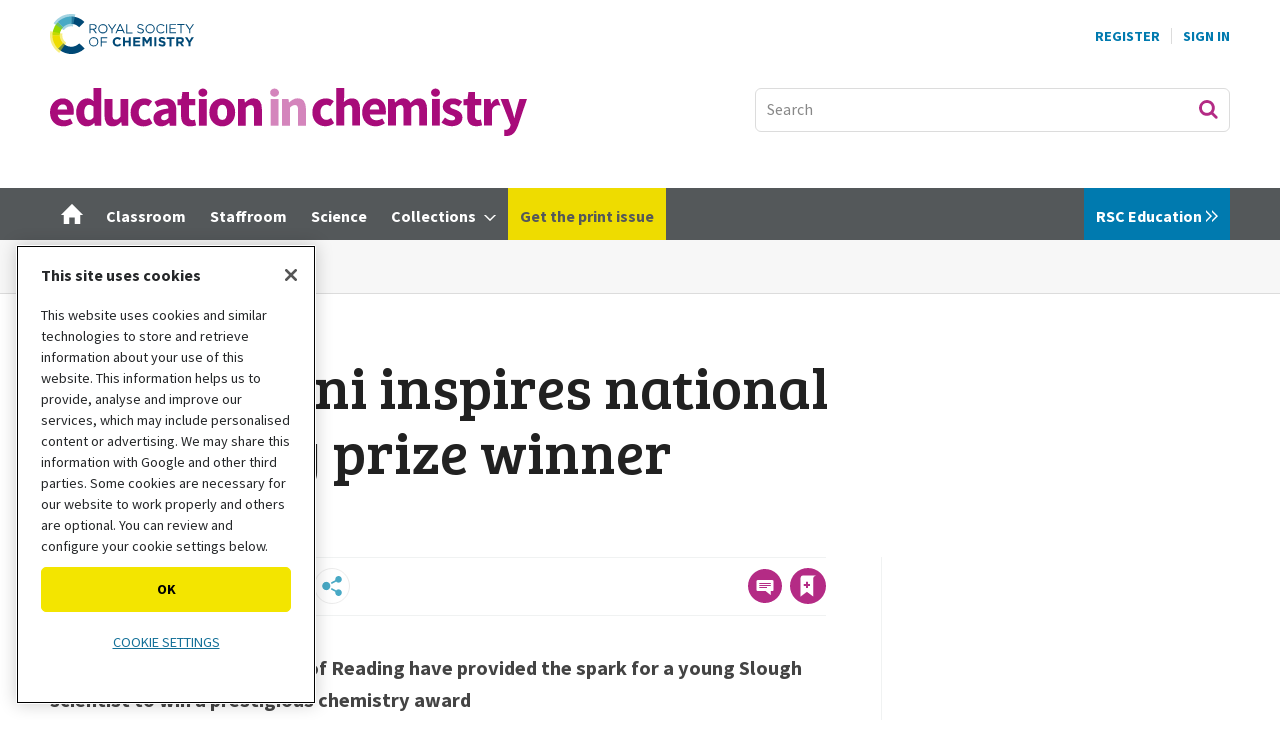

--- FILE ---
content_type: text/html; charset=utf-8
request_url: https://edu.rsc.org/news/reading-uni-inspires-national-chemistry-prize-winner/2020772.article
body_size: 84182
content:

<!DOCTYPE html>
<html lang="en">
<head>
	<meta charset="utf-8">
<link rel="preload" as="style" href="/Magazine/core.css?p=7875617706244522">
<link rel="preload" as="script" href="/Magazine/core.js?p=7875617706244522">
	
    

	
	

<!-- OneTrust Cookies Consent Notice start for edu.rsc.org -->
<script type="text/javascript" src="https://cdn-ukwest.onetrust.com/consent/f013b414-d5e1-4738-9c99-993a91ab87c6/OtAutoBlock.js"></script>
<script src="https://cdn-ukwest.onetrust.com/scripttemplates/otSDKStub.js"  type="text/javascript" charset="UTF-8" data-domain-script="f013b414-d5e1-4738-9c99-993a91ab87c6"></script>
<script type="text/javascript">
	function OptanonWrapper() {
		otShowCookieFooter();
		if (otCookieCheck("Targeting")) {
			OneTrust.InsertScript("https://securepubads.g.doubleclick.net/tag/js/gpt.js", "head", null, null, "4");
		} else {
			OneTrust.InsertScript("https://pagead2.googlesyndication.com/tag/js/gpt.js", "head", null, null, "1");
		}
	}
</script>
<!-- Disable OneTrust cookie prompt on embedded AD pages -->
<script type="text/javascript">
	if (window.location.href.indexOf("/account/MyAccountNavigationIFrame.aspx") !== -1) {
		document.write("<style>#onetrust-consent-sdk { display: none }</style>");
	}
</script>
<!-- OneTrust Cookies Consent Notice end for edu.rsc.org -->
<!-- Resources -->
<link rel="preload" as="style" href="https://assets.edu.rsc.org/edu-static/webfonts/core-fonts.css" />
<link rel="preload" as="font" href="https://assets.edu.rsc.org/edu-static/webfonts/fonts/sourcesanspro-bold.otf.woff" type="font/woff" crossorigin />
<link rel="preload" as="font" href="https://assets.edu.rsc.org/edu-static/webfonts/fonts/sourcesanspro-regular.otf.woff" type="font/woff" crossorigin />
<link rel="preload" as="font" href="https://assets.edu.rsc.org/edu-static/webfonts/fonts/bree-serif-regular.woff" type="font/woff" crossorigin />

<title>Reading Uni inspires national chemistry prize winner | News | RSC Education</title>
<meta name="description" content="Experts from the University of Reading have provided the spark for a young Slough scientist to win a prestigious chemistry award" />
<meta name="viewport" content="width=device-width, initial-scale=1" />


<meta name="momentnowdate" content="2026-01-26 12:07:46.280"/>
<meta name="momentlocale" content="en-gb"/>
<meta name="momentlocaleformat" content="D MMMM YYYY"/>
<meta name="momentrelative" content="false"/>
<meta name="momentrelativeformat" content="YYYY,MM,DD"/>
<meta name="momentrelativemorethan" content="10"/>

	
    <meta name="robots" content="noarchive" />
<meta name="pubdate" content="Mon, 01 Jul 2013 00:00 GMT" />
<link rel="canonical" href="https://edu.rsc.org/news/reading-uni-inspires-national-chemistry-prize-winner/2020772.article" />
<meta name="blockthis" content="blockGA" />
<meta name="showwallpaper" content="true" />
<meta name="navcode" content="169" />
<meta name="primarynavigation" content="News ,Section ,EIC" />
    <meta property="og:title" content="Reading Uni inspires national chemistry prize winner" />
<meta property="og:type" content="Article" />
<meta property="og:url" content="https://edu.rsc.org/news/reading-uni-inspires-national-chemistry-prize-winner/2020772.article" />
<meta property="og:site_name" content="RSC Education" />
<meta property="og:description" content="Experts from the University of Reading have provided the spark for a young Slough scientist to win a prestigious chemistry award" />
<meta property="og:image:width" content="1024" />
<meta property="og:image:height" content="536" />
<meta property="og:image" content="https://d1ymz67w5raq8g.cloudfront.net/Pictures/1024x536/8/2/1/112821_nuffield-prize-winner_250_tcm18-231106.jpg" />
<meta property="og:image:alt" content="Joshua Sauer (3rd from left) with members of Howard Colquhoun's research group" />

<meta property="twitter:card" content="summary_large_image" />
<meta property="twitter:title" content="Reading Uni inspires national chemistry prize winner" />
<meta property="twitter:description" content="Experts from the University of Reading have provided the spark for a young Slough scientist to win a prestigious chemistry award" />
<meta property="twitter:image:src" content="https://d1ymz67w5raq8g.cloudfront.net/Pictures/1120xAny/8/2/1/112821_nuffield-prize-winner_250_tcm18-231106.jpg" />
<meta property="twitter:image:alt" content="Joshua Sauer (3rd from left) with members of Howard Colquhoun's research group" />

	
<link rel="icon" href="/magazine/dest/graphics/favicons/favicon-32x32.png" />
<!--[if IE]><link rel="shortcut icon" href="/magazine/dest/graphics/favicons/favicon.ico" /><![endif]-->
<link rel="apple-touch-icon-precomposed" href="/magazine/dest/graphics/favicons/apple-touch-icon-precomposed.png" />
<meta name="msapplication-TileImage" content="/magazine/dest/graphics/favicons/mstile-144x144.png" />
<meta name="msapplication-TileColor" content="#ffffff" />
	
	<link href="/Magazine/core.css?p=7875617706244522" rel="stylesheet" type="text/css">
<link href="/Magazine/print.css?p=7875617706244522" rel="stylesheet" type="text/css" media="print">


	
<script src="https://cdnjs.cloudflare.com/ajax/libs/jquery/3.4.1/jquery.min.js" integrity="sha256-CSXorXvZcTkaix6Yvo6HppcZGetbYMGWSFlBw8HfCJo=" crossorigin="anonymous" referrerpolicy="no-referrer"></script>
	
<script>var newLang={"more":{"default":"Show more","searchtype":"Show more","searchdates":"Show more"},"less":{"default":"Show fewer","searchtype":"Show fewer","searchdates":"Show fewer"},"show":{"default":"show"},"hide":{"default":"hide"},"caption":{"show":"show caption","hide":"hide caption"},"carousel":{"play":"play slideshow","pause":"pause slideshow"}};</script>
	<script type="text/javascript">
					var IPState = {
					
						useripstate: false,
						useripname: ''
						
					};
				</script>
<script type="text/javascript">
          
					window.dataLayer = window.dataLayer || [];
					window.dataLayer.push({'StoryID':'2020772'});
					window.dataLayer.push({'StoryFormatProperty':'N'});
					
					window.dataLayer.push({'StoryCategories':'|Exclude from most popular|EiC product|Untagged|Tridion|Article|Not yet mapped|Not yet optimised (phase 1)|'});
					
					window.dataLayer.push({'StoryLayout':'Standard'});
					window.dataLayer.push({'StoryWidth':'standard width'});
					
					
					window.dataLayer.push({'StoryLayoutCode':'1'});
					
					window.dataLayer.push({'StoryFormatCode':'1094'});
					
					window.dataLayer.push({'StoryTypeCode':'1057'});
					
					window.dataLayer.push({'StoryCategoriesCodes':'|109116|115181|115248|115257|115501|115537|115802|'});
					
					window.dataLayer.push({'StoryFullNavPath':'|100034|124|154|169|'});
					       
					window.dataLayer.push({'UserID':undefined});
					window.dataLayer.push({'NavCode':'169'});
					window.dataLayer.push({'MicrositeNavCode':'124'});
					window.dataLayer.push({'NavKey':'169'});
          
          window.dataLayer.push({'NavigationAreaNavCode':'124'});
          </script>
<script type="text/javascript">
window.dataLayer.push({'AccessQualificationTypeName':'Free access (anonymous users)'});
window.dataLayer.push({'AccessProductCode':'EICEP'});
window.dataLayer.push({'AccessProductName':'Education in Chemistry'});
window.dataLayer.push({'AccessCount':'1'});
</script>
<script type="text/javascript">
    window.dataLayer.push({'UserStateLoggedIn':'False'});
	 window.dataLayer.push({'FullNavPath':'|100034|124|154|169|'}); 


	// For RSC use
	window.dataLayer.push({'LoggedIn':'False'});
	window.dataLayer.push({'AccessStatus':'Granted'});
	window.dataLayer.push({'Template':'Story'});
	window.dataLayer.push({'Format':'Article'});
	window.dataLayer.push({'StoryType':'News'});
	window.dataLayer.push({'PrimaryNavCurrent':'News'});
	window.dataLayer.push({
		'CategoriesCodes':'|109116|115181|115248|115257|115501|115537|115802|',
		'event': 'category_push'
	});
	window.dataLayer.push({'Tags':undefined});
	window.dataLayer.push({'Bylines':'|Education in Chemistry|'});
	window.dataLayer.push({'PublishDate':'01-07-2013'});
	// Exclude categories if StoryCategories contains |Exclude from most popular|
	if (window.dataLayer.filter(function(x) {return x['StoryCategories'];})[0].StoryCategories.indexOf("|Exclude from most popular|")!= -1) {
	    window.dataLayer.push({"StoryCategoriesExclude":"|Exclude from most popular|"});
   }  else {
	    window.dataLayer.push({"StoryCategoriesExclude":"null"});
   }
	window.dataLayer.push({'grecaptcha':'6LdF8vonAAAAAD7o_GFdZx7ScY1_ggHdHUmijbXX'});
</script>
	<!-- Global_CSS Head pagetext-->
<link href="https://assets.edu.rsc.org/edu-static/webfonts/core-fonts.css" rel="stylesheet">
<link href="https://fonts.googleapis.com/css?family=Bree+Serif&display=swap" rel="stylesheet">

<!-- RSC overrides -->

<style>

	.story-full-layout #rightcolumn .widget-collections-style1{
		display: none;
	}

	/*RSCCS-819 : Multiple empty ad slots*/
	#rhcreflow-extra .story-rhccontent-placeholder-ad-extrahtml + .story-rhccontent-placeholder-ad-extrahtml {
		display: none;
	}

	/*RSCCS-703 : Enhanced ads spacing on empty placholders*/
	.storytext div:empty { display: none; }

	/*RSCCS-889 : Hide inline placeholder containing empty EME response */
	.storytext div.story-inlinecontent-placeholder:has(.nl-signup-bucket:empty) {
		display: none;
	}

	/* Access denied li font size fix */

	.accessContainer .accessMessage .middleBlock ol li, .accessContainer .accessMessage .middleBlock ul li {
		font-size: 1rem;
	}

	/* RSC OneTrust styles */
	.rsc-onetrust-cookie-policy {
		background-color: #FFFFFF;
	}

	.rsc-onetrust-cookie-policy #ot-sdk-btn.ot-sdk-show-settings {
		background-color: #f3e500 !important;
		border: 0 !important;
		color: #000 !important;
		font-size: 0.889rem !important;
		line-height: 1.802rem !important;
	}

	.rsc-onetrust-cookie-policy #ot-sdk-btn.ot-sdk-show-settings:hover {
		background-color: #fcf800 !important;
	}

	.rsc-onetrust-cookie-policy a {
		color: #147098 !important;
		text-decoration: none !important;
	}

	.rsc-onetrust-cookie-policy a:hover {
		color: #004976 !important;
		text-decoration: underline !important;
	}

	.ot-settings-btn-container {
		margin-bottom: 30px;
	}

	.rsc-onetrust-cookie-footer {
		background-color: #252729;
		padding: 1em;
		padding-bottom: 2em;
		color: #E5E5E5;
		text-align: center;
		font-size: 0.9em;
	}

	.rsc-onetrust-cookie-footer a {
		color: #78D9EA;
	}

	.rsc-onetrust-cookie-footer a:focus, .rsc-onetrust-cookie-footer a:hover {
		color: #FFFFFF;
		text-decoration: underline;
	}

	/* EDU OneTrust overrides */
	#onetrust-pc-sdk button {
		text-transform: uppercase !important;
	}

	#onetrust-banner-sdk.ot-iab-2 #onetrust-policy {
		height: 250px;
		overflow-y: scroll;
	}

	#onetrust-banner-sdk #onetrust-policy-title {
		font-size: 1rem !important;
	}

	#onetrust-banner-sdk #onetrust-policy-text {
		font-size: 0.889rem !important;
	}

	#onetrust-consent-sdk #onetrust-pc-sdk button:not(#clear-filters-handler):not(.ot-close-icon):not(#filter-btn-handler):not(.ot-remove-objection-handler):not(.ot-obj-leg-btn-handler):not([aria-expanded]):not(.ot-link-btn), #onetrust-consent-sdk #onetrust-pc-sdk .ot-leg-btn-container .ot-active-leg-btn, #onetrust-consent-sdk #onetrust-accept-btn-handler, #onetrust-banner-sdk #onetrust-reject-all-handler {
		background-color: #f3e500 !important;
		border-color: #f3e500 !important;
		color: #000 !important;
		border-radius: 5px !important;
	}

	#onetrust-banner-sdk #onetrust-accept-btn-handler {
		text-transform: uppercase !important;
		font-size: .889rem !important;
		font-weight: 700 !important;
		letter-spacing: 0 !important;
	}

	#onetrust-banner-sdk #onetrust-reject-all-handler {
		text-transform: uppercase !important;
		font-size: .889rem !important;
		font-weight: 700 !important;
		letter-spacing: 0 !important;
	}

	#onetrust-banner-sdk #onetrust-pc-btn-handler {
		font-size: .889rem !important;
		font-weight: 700 !important;
		text-decoration: none !important;
		letter-spacing: 0 !important;
	}

	#onetrust-pc-sdk .ot-vs-list .ot-always-active, #onetrust-pc-sdk .ot-cat-grp .ot-always-active {
		color: #147098 !important;
	}

	#onetrust-consent-sdk #onetrust-banner-sdk :not(.ot-dpd-desc)>.ot-b-addl-desc {
		font-size: 0.9rem;
		margin-bottom: 0;
	}

	#onetrust-consent-sdk #onetrust-banner-sdk .ot-dpd-title, #onetrust-consent-sdk #onetrust-banner-sdk .ot-b-addl-desc h3 {
		font-size: 0.8rem;
		line-height: 1rem;
		font-weight: 600;
		padding-bottom: 0;
		margin-top: 0.6rem;
	}

	#onetrust-consent-sdk #onetrust-banner-sdk.ot-iab-2 #onetrust-policy-text, #onetrust-consent-sdk #onetrust-banner-sdk .ot-dpd-desc {
		font-size: 0.8rem !important;
		line-height: 1.2rem;
	}

	#onetrust-banner-sdk #onetrust-pc-btn-handler {
		text-decoration: underline !important;
		text-transform: uppercase !important;
		font-weight: normal !important;
	}

	.ot-embed-overlayed {
		position: relative;
	}

	.ot-embed-overlay {
		z-index: 1;
		position: absolute;
		left: 0;
		width: 100%;
		height: 100%;
		background-color: rgba(0,0,0,0.3);
		top: 0;
		display: flex;
		justify-content: center;
		align-items: center;
		font-family: Source Sans Pro,sans-serif;
		flex-direction: column;
	}

	.ot-embed-container {
		background-color: #fff;
		padding: 1rem;
		width: 75%;
		max-width: 425px;
		border: 1px solid #222;
		box-shadow: 0 4px 8px 0 rgb(0 0 0 / 20%), 0 6px 20px 0 rgb(0 0 0 / 19%);
	}

	.ot-embed-container div {
		display: flex;
		justify-content: space-evenly;
		flex-direction: column;
		align-items: center;
		text-align: center;
	}

	.ot-embed-container p {
		font-size: 0.9rem;
		line-height: 1.2rem;
		margin-bottom: 0.8rem;
		font-style: normal;
	}

	.ot-embed-container p:last-child {
		margin-bottom: 0;
		color: #147098;
		text-decoration: none;
		cursor: pointer;
	}

	.tiktok-embed .ot-embed-button {
		text-transform: uppercase;
	}

	.edu-eb-container, div[id^="eventbrite-widget-container"] {
		height: 790px;
		background-image: url("https://d1ymz67w5raq8g.cloudfront.net/Pictures/600xAny/P/web/u/l/g/eventbritepreviewimageblur_328339.png");
		background-size: contain;
		background-position: center;
		background-repeat: no-repeat;
	}

	.eb-cookie-btn {
		margin-right: 3px;
	}

	.eb-booking-btn {
		margin-left: 3px;
		background-color: #fff;
		border: 2px solid #f3e500;
		padding: 5px 14px;
		transition: all .25s ease-in;
	}

	.eb-booking-btn:hover, .eb-booking-btn:active {
		border-color: #fcf800;
	}

	@media only screen and (max-width: 767px) {
		.ot-embed-overlay p {
			font-size: .889rem;
			line-height: 1.1rem;
		}
		.eb-cookie-btn, .eb-booking-btn {
			margin: 0;
		}
		.eb-cookie-btn {
			margin-bottom: 6px;
		}
	}

	/* Sustainable development goal (SDG) resource fact files */
	.sdgMobile {
		display: inline-block;
		width: 100%;
		padding-bottom: 10px;
	}

	.sdgMobile img {
		float: left;
		width: 15%;
	}

	.sdgTable {
		display: table;
	}

	.sdgTableRow {
		display: table-row;
	}

	.sdgTableCell {
		display: table-cell;
		vertical-align: middle;
	}

	.sdgTableCell p {
		margin-bottom: 20px;
	}

	.sdgTableImg {
		display: table-cell;
		padding: 0px 20px 20px 0px;
		width: 140px;
		vertical-align: middle;
	}

	/* Hide on mobile devices */
	@media only screen and (max-device-width: 767px) {
		.sdgTableImg {
			display: none;
		}
	}

	/* Only show on mobile devices */
	@media only screen and (min-device-width: 768px) {
		.sdgMobile {
			display: none;
		}
	}

	/* Multi-item media containers */

	.multi-mc-head {
		display: flex;
		justify-content: space-between;
		margin-bottom: 16px;
		border-bottom: 1px solid #dcdcdc;
		padding-bottom: 16px;
		align-items: center;
	}

	.multi-mc-head h2 {
		margin-bottom: 0;
	}

	.multi-mc-head .button {
		margin-right: 6px;
		padding-right: 44px;
		text-align: left;
		line-height: 1.802rem;
		position: relative;
	}

	.multi-mc-head .button::after {
		content: "";
		position: absolute;
		margin-top: 4px;
		margin-left: 10px;
		width: 18px;
		height: 18px;
		background-repeat: no-repeat;
		background-image: url(https://d1ymz67w5raq8g.cloudfront.net/Pictures/web/x/s/e/sprite.css03b34d89_252753.svgz);
		display: inline-block;
		background-position: -585.8px -648.31px;
	}

	@media screen and (min-width: 1024px) {
		.multi-mc-head h2 {
			font-size: 1.802rem !important;
			line-height: 2.281rem !important;
		}
	}

	@media screen and (max-width: 640px) {
		.multi-mc-head {
			flex-direction: column;
			align-items: flex-start;
		}

		.multi-mc-head h2 {
			margin-bottom: 16px;
		}
	}

	/* Multiple buttons in media containers */
	.media-container li .button {
		margin-top:5px;
	}

	/* Lists inside media containers */
	.media-container ul.mc-inner-list {
		list-style: disc;
		list-style-position: outside;
		margin: 0 0 16px 20px;
	}

	.mc-inner-list li {
		display: list-item;
		border: 0 !important;
		margin-bottom: 0 !important;
		padding-bottom: 0 !important;
		font-size: 1.125rem !important;
		line-height: 1.802rem !important;
	}

	/* Media container type links */
	.media-container .mc-type-link  {
		border-top: 1px solid #D1D1D1;
		margin-top: 12px;
		padding-top: 10px;
	}

	.media-container .mc-type-link p {
		margin-bottom: 0;
		font-size: 1rem;
		line-height: 1.4rem;
	}

	.media-container .mc-type-link a {
		font-weight: bold;
	}

	/* Simple newsletter signup 'widget' */
	.nl-signup-container .ad-story-inline {
		width: 100%;
		margin: 0;
	}

	.edu-nl-signup {
		padding-bottom: 0!important;
		margin-bottom: 28px;
	}

	.edu-nl-teaser p {
		margin-bottom: 16px;
	}

	.nl-signup-std {
		color: #fff;
		border: none;
		background: rgb(0,47,86);
		background: linear-gradient(144deg, rgba(0,47,86,1) 0%, rgba(72,169,197,1) 100%);
	}

	.nl-signup-eic {
		color: #fff;
		border: none;
		background: rgb(153,30,102);
		background: linear-gradient(128deg, rgba(153,30,102,1) 0%, rgba(218,24,132,1) 100%);
	}

	.nl-signup-sis {
		color: #fff;
		border: none !important;
		background: rgb(122,17,71) !important;
		background: linear-gradient(144deg, rgba(122,17,71,1) 0%, rgba(218,24,132,1) 100%) !important;
	}

	.nl-signup-sis .button {
		background-color: #FF9E1B;
		color: #000 !important;
	}

	.nl-signup-sis .button:hover, .nl-signup-sis .button:active {
		background-color: #FFBC27;
	}

	.nl-signup-std h2, .nl-signup-eic h2, .nl-signup-sis h2 {
		color: #fff;
	}

	.nl-signup-icon {
		float: right;
		margin: -10px 5px 0 0;
		width: 40px;
		height: 40px;
	}

	.nl-signup-icon .cls-1 {
		fill: currentColor;
	}

	.nl-signup-icon .cls-2 {
		fill: currentColor;
	}

	.nl-signup-icon .cls-3 {
		fill: #fff;
	}

	.nl-signup-std .nl-signup-icon .cls-3 {
		fill: #48A9C5;
	}

	.nl-signup-eic .nl-signup-icon .cls-3 {
		fill: #DA1884;
	}

	.nl-signup-sis .nl-signup-icon .cls-3 {
		fill: #da1884;
	}

	/* Enhanced advertising overrides */
	.story-rhccontent-placeholder-ad-extrahtml .ad-notice, .story-inlinecontent-placeholder-ad-extrahtml .ad-notice {
		display: block;
		font-family: Source Sans Pro,sans-serif;
		text-transform: uppercase;
		text-align: center;
		color: #888;
		font-weight: 500;
		letter-spacing: .05em;
		font-size: .7rem;
		line-height: .7rem;
		margin-bottom: .3rem;
	}

	/* BBC video embed */
	.bbc-container {
		position: relative;
		overflow: hidden;
		width: 100%;
		padding-top: 68%;
		margin-bottom: 32px;
	}

	.bbc-responsive-iframe {
		position: absolute;
		top: 0;
		left: 0;
		bottom: 0;
		right: 0;
		width: 100%;
		height: 100%;
		border: none !important;
	}

	/* Throbbing red button */
	.throbRed{
		animation-name: throbbingRed;
		animation-duration: 2s;
		animation-iteration-count: infinite;
		animation-direction: alternate;
		animation-timing-function: ease-in-out;
	}

	@keyframes throbbingRed{
		0%		{ background-color: #54585a;}
		100%	{ background-color: #EB1F52;}
	}

	/* Throbbing green button */
	.throbGreen{
		animation-name: throbbingGreen;
		animation-duration: 2s;
		animation-iteration-count: infinite;
		animation-direction: alternate;
		animation-timing-function: ease-in-out;
	}

	@keyframes throbbingGreen{
		0%		{ background-color: #54585a;}
		100%	{ background-color: #97D700;}
	}

	/* Updated share icons */
	.share-toolbar {
		display: flex;
		flex-wrap: wrap;
		justify-content: left;
		width: 100%;
	}

	.share-toolbar a {
		align-items: center;
		background-color: #fff;
		background-repeat: no-repeat;
		border: 1px solid #ececec;
		border-radius: 50%;
		cursor: pointer;
		display: flex;
		flex: none;
		font-size: .6rem;
		height: 36px;
		justify-content: center;
		margin-right: .5rem;
		margin-bottom: .5rem;
		width: 36px;
	}

	.share-toolbar a:hover {
		background-color: #f0f0f0;
	}

	.share-toolbar a[data-source="linkedin"] {
		padding: 0 0.1rem 0 0.2rem
	}

	.social-share svg {
		width: 60%;
	}

	.social-share[data-medium="email"] svg, .social-share[data-source="navigator"] svg {
		fill: #48A9C5;
	}

	/* Hide default email icon */
	.pageOptions ul:first-of-type li:not(.pageoptions-rating):not(.social-share-container) {
		display: none;
	}

	@media screen and (max-width: 480px) {
		.not-mobile-share {
			display: none !important;
		}
	}

	/* Hide byline on spin page */
	.hide-byline span.author {
		display:none;
	}

	/* Fix sizes of MPU adverts */
	.mpu-fix-size {
		min-height:266px !important;
		max-height:266px !important;
	}

	/* Hide on desktop devices */
	@media only screen and (min-device-width: 1024px) {
		.not-desktop {
			display: none;
		}
	}

	/* Only show on desktop devices */
	@media only screen and (max-device-width: 1023px) {
		.only-desktop {
			display: none;
		}
	}

	/* Only show on mobile devices */
	@media only screen and (min-device-width: 768px) {
		.only-mobile {
			display: none;
		}
	}

	/* Hide from desktop mega menu */
	.desktopNavigation .hide-desktop-mega-menu {
		display: none;
	}

	/* Shrink bottom of factfile */
	.factfile {
		padding-bottom: 15px;
	}

	/* Spin Promo Microsite */
	.spinPromoEiC {
		background-color: #CE389E;
	}

	/* Additional buttons */
	.btn-light {
		background-color: #EFEFEF;
		border-color: #EFEFEF;
		color: #000000;
		text-shadow: none;
	}

	/* Grey out sub navigation items */
	ul.main li.highlightdeadsubnav > span {
		color: grey;
	}

	/* Override MyAccountNavigation item text */
	.myAccountNavigation ul li {
		text-transform: none;
		font-weight: 500;
	}

	/* Highlight navigation item in yellow */
	ul.main>li.nav-item.highlightnav {
		background: #EEDC00;  
	}

	ul.main>li.nav-item.highlightnav a span {
		color: #54585a;      
	}    

	ul.main>li.nav-item.highlightnav:hover {
		background: #54585a;
	}

	ul.main>li.nav-item.highlightnav a span:hover {
		color: #ffffff;      
	} 

	ul.main>li.nav-item.highlightnav.current a span {
		color: #000000;
	}

	/* Highlight navigation item in purple */
	ul.main>li.nav-item.highlightnavpurple {
		background: #991E66;  
	}

	ul.main>li.nav-item.highlightnavpurple a span {
		color: #ffffff;      
	}    

	ul.main>li.nav-item.highlightnavpurple:hover {
		background: #ffffff;
	}

	ul.main>li.nav-item.highlightnavpurple a span:hover {
		color: #54585a;      
	} 

	ul.main>li.nav-item.highlightnavpurple.current a span {
		color: #ffffff;
	}

	/* De-button storyType links */
	div.sleeve div.subSleeve span.story-type a.storyType, /* spin page */
	.grid .gridLayout ul li div.subSleeve span.story-type a.storyType, /* spin page hero block */
	div.storyDetails a.storyType /* solr results */
	{ 
		background-color: transparent;
		color: #868686;
		padding: 0px;
	}

	/* Adjust the cookie policy */
	div#cookiePolicy.show {
		padding-top: 10px;
		padding-bottom: 10px;
		z-index: 3000000000;
		bottom: 10px;
	}

	/* Make Google Map embeds responsive */
	.google-map-responsive{
		overflow: hidden;
		padding-bottom: 56.25%;
		position: relative;
		height: 0;
	}

	.google-map-responsive iframe{
		left: 0;
		top: 0;
		height: 100%;
		width: 100%;
		position: absolute;
	}

	/* Image/caption/credit styles for SPIN pages */
	.spin-credit {
		color: #888;
		font-size: .889rem;
		line-height: 1.266rem;
		font-family: Source Sans Pro,sans-serif;
		font-style: normal;
	}

	.spin-caption {
		color: #444;
		font-size: .889rem;
		line-height: 1.266rem;
		margin-top: 8px;
		margin-bottom: 0;
		font-family: Source Sans Pro,sans-serif;
	}

	.spin-image-centre {
		display: block;
		margin-left: auto;
		margin-right: auto;
	}

	/* Remove camera icon overlay on picture layout story */
	.layoutIcon.pictureLayout:before {
		background-image:none;
	}

	/* Message block styles */
	.message-block-wrapper {
		width: 100vw;
		position: relative;
		padding: 0;
		border: 1px solid #1D749A;
		background: #78D9EA;
	}

	.message-block-content {
		max-width: 900px;
		padding: 12px;
		margin: 0 auto;
		height: auto;
		text-align: center;
	}

	.message-block-content p {
		font-family: Gotham Medium;
		font-size: 1rem;
		line-height: 1.424rem;
		color: #222;
		font-weight: 500;
		margin: 1rem 0rem;
	}

	.message-block-content h1 {
		font-family: Gotham Medium;
		font-size: 1.4rem;
		line-height: 2rem;
		margin-bottom: 1rem;
		font-weight: 700;
	}

	.message-block-content .button a:last-child {       /* positions 'Close this message' link after main button */
		position: inherit;
	}

	.message-block-content br {                          /* on small screens doesn't display <br> so text flows */
		display: none;
	}

	@media screen and (min-width: 768px) {               /* on large screens will break lines where <br> is placed */
		.message-block-content br {
			display: initial;
		}
	}

	/* Advertisement label */
	.ad-mpu>div:not(:empty)::before {      /* if the div with the parent 'ad-mpu' is not empty, eg advert content has been loaded */
		content: 'Advertisement';
		display: block;
		font-family: Source Sans Pro,sans-serif;
		text-transform: uppercase;
		text-align: center;
		color: #888;
		font-weight: 500;
		letter-spacing: .05em;
		font-size: .7rem;
		line-height: .7rem;
		margin-bottom: .3rem;
	}

	/* Mega menu image resizing RSC-1119 */
	.desktopNavigation .htmlBlock .column.span-2 {
		width: 48.82117420%;
		margin-right: 0;
	}

	.desktopNavigation .htmlBlock .column.span-3 {
		width: 74.41058710%; 
		margin-right: 0;
	}

	/* Image scaling - see https://www.abacuscloud.info/72.article */
	.embedImage img{
		width: 100%;
		height: auto;
	}

	/* Accordion */
	.accordion {
		background-color: #eee;
		color: #444;
		cursor: pointer;
		padding: 18px;
		width: 100%;
		border: none;
		text-align: left;
		outline: none;
		font-size: 15px;
		transition: 0.4s;
		border-radius: 6px;
		position: relative;
		display: -webkit-box;
		display: -ms-flexbox;
		display: flex;
		-webkit-box-align: center;
		-ms-flex-align: center;
		align-items: center;
	}

	.accordion:after {
		content: '';
		position: absolute;
		right: 20px;
		transform: rotate(0deg);
		transition: transform 250ms;
		width: 0;
		height: 0;
		border-style: solid;
		border-width: 8px 0 8px 9px;
		border-color: transparent transparent transparent #888;
	}

	.accordion.active:after {
		transform: rotate(90deg);
	}

	.accordion.active + .panel {
		max-height: 600px;
		overflow: auto;
	}

	.accordion.active .vector-icon {
		transform: rotate(90deg);
	}

	.accordion.active, .accordion:hover {
		background-color: #ccc; 
	}

	.accordion+.panel {
		padding: 0 18px;
		max-height: 0;
		background-color: white;
		overflow: hidden;
		transition: max-height linear 250ms;
	}

	/* YouTube embed box */
	.embed-container {
		position: relative;
		margin-top: 35px;
		padding-bottom: 56.25%;
		height: 0;
		overflow: hidden;
		max-width: 100%;
	}

	.embed-container iframe, .embed-container object, .embed-container embed {
		position: absolute;
		top: 0;
		left: 0;
		width: 100%;
		height: 100%;
	}

	/* Don't show on tablet devices */
	@media only screen 
		and (min-device-width: 768px) 
		and (max-device-width: 1023px) 
	{
		.not-tablet {
			display: none;
		}
	}

	/* Don't show on mobile and tablet device menus */
	#mobilemenu .desktop-only {
		display: none;
	}

	/* Change colour of group story header bar */
	.groupTopBox {
		background-color: #78C600;
	}

	/* Sharing Toolbar */
	.shareHidden {
		display: none !important;
	}

	/* Starter slide preview */

	.starter-slide-preview {
		position: relative;
		display: inline-block;
		float:right;
	}

	.starter-slide-preview:hover {
		opacity: 0.65;
		transition: opacity 0.3s;
	}

	.starter-slide-preview img {
		border:1px #ADADAD solid;
		margin-left: 10px;
		box-shadow: 5px 5px 5px lightgrey;
	}

	.starter-slide-preview:after {
		content: "";
		position: absolute;
		bottom: 12px;
		right: 10px;
		background-image: url("https://d1ymz67w5raq8g.cloudfront.net/Pictures/web/x/s/e/sprite.css03b34d89_252753.svgz");
		background-position: 0px -568.31px;
		background-repeat: no-repeat;
		width: 30px;
		height: 30px;
		transform: rotate(90deg);
	}

	/* Hide nav items */
	.hide-nav-item {
		display: none;
	}

	/* Fix anchor scroll / header issue */
	#mainnav {
		scroll-margin-top: 72px;
	}

	.media-container.mc-links-only li .button:after,
	.microsite.eic-microsite .media-container.mc-links-only li .button:after {
		display: none !important;
	}

	.media-container.mc-links-only li .button {
		padding-right: 16px;
	}

	/* Amend type hover styling in grid/search */
	.grid .gridLayout ul li .subSleeve .story-type .storyType:hover,
	.listBlocks ul li .storyType:hover {
		background-color: inherit;
		color: #222;
	}

	/* EME testing and experience styles */
	.eme-hidden-default {
		display: none;
	}

	.eic-promo-container>.ad-story-inline, .nl-signup-container-v3>.ad-story-inline {
		margin-bottom: 0;
		min-height: auto;
	}

	/* Fix access denied image preview */
	.accessContainer .storyPreview .access-denied-index-img.picture {
		max-width: 50%;
	}

	@media only screen and (max-width: 1023px) {
		.accessContainer .storyPreview .byline {
			width: 100%;
		}
	}

	/* New newsletter widget */
	.nl-signup-container-v2 .ad-story-inline {
		width: 100%;
		margin: 0;
	}

	.nl-signup-block {
		overflow: hidden;
		border-radius: 10px;
		background-color: #fafafa;
		box-shadow: 0px 2px 6px #0000002b;
		margin-bottom: 28px;
	}

	.nl-signup-inner {
		display: flex;
		flex-direction: row;
		position: relative;
	}

	.nl-signup-img {
		max-width: 300px;
		height: auto;
		object-fit: cover;
	}

	.nl-signup-block[data-nl-id=EDUChemEdWeekly] .nl-signup-img {
		object-position: left;
	}

	.nl-signup-content {
		display: flex;
		flex-direction: column;
		padding: 20px;
	}

	.nl-signup-content h2 {
		font-size: 1.266rem;
		line-height: 1.802rem;
		margin-bottom: 4px;
		color: inherit;
	}

	.nl-signup-teaser p {
		font-size: 1rem;
		line-height: 1.5rem;
		margin-bottom: 18px;
	}

	.nl-signup-content > p:last-child {
		margin-bottom: 0;
	}

	.nl-signup-tag {
		display: flex;
		flex-direction: row;
		align-items: center;
		margin-bottom: 6px;
	}

	.nl-signup-tag svg {
		margin-right: 6px;
	}

	.nl-signup-tag p {
		font-size: .89rem;
		line-height: 1rem;
		margin-bottom: 0;
		text-transform: uppercase;
		color: #54585A;
	}

	.nl-signup-tag a {
		color: inherit;
	}

	#rightcolumn .nl-signup-block {
		border-radius: 0;
		box-shadow: none;
	}

	#rightcolumn .nl-signup-inner {
		flex-direction: column;
	}

	#rightcolumn .nl-signup-inner a.button {
		width: 100%;
	}

	@media only screen and (max-width: 619px) {
		.nl-signup-inner {
			flex-direction: column;
		}

		.nl-signup-img {
			max-width: 100%;
			width: 100%;
			max-height: 300px;
			min-height: 200px;
		}

		.nl-signup-content {
			padding-bottom: 28px;
			text-align: center;
		}

		.nl-signup-content > p:last-child a.button {
			width: 100%;
		}

		.nl-signup-tag {
			justify-content: center;
		}
	}

	/* Force caption visibility on full-width tables */
	.table-wrapper .datatable caption.show-caption {
		display: table-caption;
	}

	/* Newsletter widget styling */

	.grecaptcha-badge { 
		visibility: hidden !important;
	}

	.newsletterSignup-widget {
		border-radius: 10px;
		overflow: hidden;
		box-shadow: 0px 2px 6px #0000002b;
	}

	.story-rhccontent-placeholder-inner .newsletterSignup {
		margin-bottom: 0;
	}

	.story-inlinecontent-placeholder-inner .newsletterSignup {
		margin-bottom: 2rem;
	}

	.newsletterSignup-widget .newsletterSignup-widget-content .newsletterSignup-widget-details .newsletterSignup-widget-tag {
		text-transform: uppercase;
		display: flex;
		align-items: center;
	}

	.newsletterSignup-widget .newsletterSignup-widget-content .newsletterSignup-widget-details .newsletterSignup-widget-form-content form .newsletterSignup-widget-form .field .innerSleeve input {
		padding: 10px 12px;
	}

	.newsletterSignup-widget .newsletterSignup-widget-content .newsletterSignup-widget-details .newsletterSignup-widget-form-content form button {
		padding: 12px 16px;
		margin-bottom: 6px;
	}

	.newsletterSignup-widget .newsletterSignup-widget-content .newsletterSignup-widget-details .newsletterSignup-widget-form-content .newsletterSignup-widget-form-response {
		margin-bottom: 14px;
	}

	.newsletterSignup-widget .newsletterSignup-widget-content .newsletterSignup-widget-details .newsletterSignup-widget-form-content form button:after {
		background-image: url(https://edu.rsc.org/magazine/dest/graphics/output/sprite.css-03b34d89.svg);
		background-position: -689px -186.5px;
	}

	@media only screen and (max-width: 619px) {
		.newsletterSignup-widget-details {
			text-align: center;
		}

		.newsletterSignup-widget .newsletterSignup-widget-content .newsletterSignup-widget-details .newsletterSignup-widget-tag {
			justify-content: center;
		}
	}

	.newsletterSignup .newsletterSignupHead {
		padding-top: 14px;
		padding-bottom: 10px;
		background-image: url(https://d1ymz67w5raq8g.cloudfront.net/Pictures/480xAny/P/web/a/p/v/widgetheaderemailminigradient_626759.png);
		background-size: cover;
		background-position: center;
		box-shadow: 0px 1px 2px #0000002b;
	}

	.newsletterSignup {
		border-top: 0;
	}

	.newsletterSignup .newsletterSignupHead .email {
		display: none;
		float: right;
	}

	.newsletterSignup .newsletterSignupHead .headInfo {
		margin-left: 10px;
		margin-bottom: 0;
		max-width: 60%;
	}

	.newsletterSignup .newsletterSignupHead h2 {
		font-size: 1.3rem;
		line-height: 1.3rem;
		font-weight: bold;
		color: #ffffff;
	}

	.newsletterSignup .newsletterSignupHead p {
		display: none;
	}

	.newsletterSignup {
		background: #fafafa;
		border-radius: 0 0 10px 10px;
		overflow: hidden;
	}

	.newsletterSignup .newsletterSignupFoot {
		background: #ededed;
		padding: 14px 10px 18px;
	}

	.newsletterSignup .form ul li .newsletter-item-description {
		color: #6c6c6c;
	}

	.nl-ed-freq {
		opacity: 0.9;
		vertical-align: middle;
	}

	.nl-ed-freq::before {
		background-repeat: no-repeat;
		background-image: url(/css/dest/graphics/output/sprite.css-37538255.svg);
		display: inline-block;
		background-position: -162px -106px;
		width: 16px;
		height: 12px;
		content: "";
		margin-right: 8px;
		opacity: 0.5;
		margin-bottom: -1px;
	}

	.newsletterSignup .form ul li.newsletter:not(:last-of-type) {
		border-bottom: 1px solid #d3d3d3;
		padding-bottom: 12px;
	}

	.newsletterSignup.hidden, .newsletterSignup .hidden {
		display: none !important;
	}

	.newsletterSignup .form {
		position: relative;
		overflow: auto;
	}

	.nl-sub-msg {
		position: absolute;
		top: 50%;
		left: 50%;
		transform: translate(-50%, -50%);
		background-color: #4848484d;
		z-index: 1;
		padding: 10px 12px;
		height: 100%;
		width: 100%;
		display: flex;
		justify-content: center;
		align-items: center;
	}

	.nl-sub-msg div {
		color: white;
		text-align: center;
		width: 80%;
		background-color: #262626cf;
		padding: 20px 14px;
	}

	.newsletterSignup .form.msgShown .spinner {
		display: none !important;
	}

	@media screen and (min-width: 768px) {
		.story-inlinecontent-placeholder-inner .newsletterSignup .newsletterSignupHead {
			padding-top: 20px;
			padding-bottom: 16px;
			background-image: url(https://d1ymz67w5raq8g.cloudfront.net/Pictures/780xAny/P/web/a/p/v/widgetheaderemailminigradient_626759.png);
			background-size: cover;
			background-position: 0 -70px;
		}
	}

	/* Topic packages */
	/*
	.grid .gridLayout.tp-topic-grid ul li:has(a[href*="#comingsoon"]) {
	cursor: none;
	pointer-events: none;
	}

	.grid .gridLayout.tp-topic-grid ul li:has(a[href*="#comingsoon"]) h2 a {
	color: #54585A;
	}

	.grid .gridLayout.tp-topic-grid ul li:has(a[href*="#comingsoon"]) .picture a:before {
	display: flex;
	position: absolute;
	content: "Coming soon";
	background-color: #00000066;
	color: white;
	font-family: "Gotham Medium";
	font-size: 1.4rem;
	height: 100%;
	width: 100%;
	z-index: 10;
	align-items: center;
	justify-content: center;
	}
	*/

	.tp-topic-grid ul li:has(a[href*="coming-soon"]) h2 a {
		color: inherit;
	}

	.tp-topic-grid ul li:has(a[href*="coming-soon"]) a {
		pointer-events: none;
		cursor: default;
	}

	.grid .column .tp-overview-head {
		margin-bottom: 12px;
	}

	.tp-anchor-links {
		display: flex;
		flex-direction: row;
		flex-wrap: wrap;
		width: fit-content;
		gap: 6px;
	}

	.tp-anchor-links .button {
		margin-left: 0;
		padding: 14px 12px;
		background-color: #EFEFEF;
	}

	.tp-anchor-links .button:hover, .tp-anchor-links .button:focus {
		background-color: #D1D1D1;
	}

	.tp-level-1 .tp-anchor-links .button:nth-child(1) {
		background-color: #97D700;
	}

	.tp-level-1 .tp-anchor-links .button:nth-child(2) {
		background-color: #7CC611;
	}

	.tp-level-1 .tp-anchor-links .button:nth-child(3) {
		background-color: #5BB126;
	}

	.tp-level-1 .tp-anchor-links .button:nth-child(4) {
		color: #fff;
		background-color: #3D9E39;
	}

	.tp-level-1 .tp-anchor-links .button:nth-child(5) {
		color: #fff;
		background-color: #228C4B;
	}

	.tp-level-2 .tp-anchor-links .button:nth-child(1) {
		background-color: #FFD133;
	}

	.tp-level-2 .tp-anchor-links .button:nth-child(2) {
		background-color: #FFBC27;
	}

	.tp-level-2 .tp-anchor-links .button:nth-child(3) {
		background-color: #FF9E1B;
	}

	.tp-level-2 .tp-anchor-links .button:nth-child(4) {
		background-color: #FF800F;
	}

	.tp-level-2 .tp-anchor-links .button:nth-child(5) {
		background-color: #FF6708;
	}

	.tp-level-3 .tp-anchor-links .button:nth-child(1) {
		background-color: #78D9EA;
	}

	.tp-level-3 .tp-anchor-links .button:nth-child(2) {
		background-color: #62C6DC;
	}

	.tp-level-3 .tp-anchor-links .button:nth-child(3) {
		background-color: #48A9C5;
	}

	.tp-level-3 .tp-anchor-links .button:nth-child(4) {
		color: #fff;
		background-color: #2E8CAE;
	}

	.tp-level-3 .tp-anchor-links .button:nth-child(5) {
		color: #fff;
		background-color: #1D749A;
	}

	.tp-level-1 .tp-anchor-links .button:hover,
	.tp-level-1 .tp-anchor-links .button:focus,
	.tp-level-2 .tp-anchor-links .button:hover,
	.tp-level-2 .tp-anchor-links .button:focus,
	.tp-level-3 .tp-anchor-links .button:hover,
	.tp-level-3 .tp-anchor-links .button:focus {
		color: inherit;
		background-color: #EFEFEF;
	}

	@media only screen and (max-device-width: 479px) {
		.grid .gridLayout.tp-subtopic-grid ul li,
		.grid .gridLayout.tp-type-grid ul li:nth-of-type(n+3) {
			border: 1px solid #dcdcdc;
			border-bottom-width: 2px;
			overflow: hidden;
		}

		.grid .gridLayout.tp-subtopic-grid ul li .picture,
		.grid .gridLayout.tp-type-grid ul li:nth-of-type(n+3) .picture {
			float: left;
			width: 33%;
		}

		.grid .gridLayout.tp-subtopic-grid ul li .subSleeve,
		.grid .gridLayout.tp-type-grid ul li:nth-of-type(n+3) .subSleeve {
			border: none;
			padding: 10px 13px 0;
			height: 100%;
		}

		.grid .gridLayout.tp-type-grid ul li:nth-of-type(n+3) .subSleeve .story-type {
			display: none;
		}

		.grid .gridLayout.tp-subtopic-grid ul li .subSleeve h2,
		.grid .gridLayout.tp-type-grid ul li:nth-of-type(n+3) .subSleeve h2 {
			font-size: 1.1rem;
			line-height: 1.4rem;
		}
	}

	.tp-eic-credit {
		background: #991E66;
		background: linear-gradient(90deg, rgba(153, 30, 102, 1) 0%, rgba(218, 24, 132, 1) 100%);
		padding-top: 5px;
		width: 100%;
	}

	.tp-eic-credit .tp-inner {
		background-color: #f7f7f7;
		padding: 16px 30px;
		display: flex;
		align-items: center;
	}

	.tp-eic-credit .tp-inner svg {
		margin-right: 16px;
		margin-top: -6px;
	}

	.tp-eic-credit p {
		margin-bottom: 0;
		line-height: 1.4rem;
	}

	@media only screen and (min-device-width: 768px) {
		.tp-anchor-links {
			width: 75%;
		}

		.tp-anchor-links .button {
			width: 18%;
			max-width: 100px;
		}
	}

	@media only screen and (min-device-width: 480px) {
		.tp-anchor-links .button:not(:last-child) {
			margin-right: 5px;
		}
	}

	@media only screen and (min-device-width: 480px) and (max-device-width: 767px) {
		.tp-anchor-links {
			width: 100%;
		}

		.tp-anchor-links .button {
			width: 18%;
		}

		.tp-anchor-links .button:not(:last-child) {
			margin-right: 5px;
		}
	}

	@media only screen and (max-device-width: 479px) {
		.grid .gridLayout.tp-topic-grid ul li:has(a[href*="#comingsoon"]) .picture a:before {
			font-size: 1.6rem;
		}

		.tp-anchor-links {
			flex-wrap: wrap;
			column-gap: 3%;
			row-gap: 10px;
		}

		.tp-anchor-links .button {
			/* width: 30%; */
			min-width: 30%;
		}
	}

	/* Topic packages - enhanced */
	@media only screen and (min-width: 768px) {
		.spin-header.hasBackground.boxedContent.left.tp-level-head .spin-header-content {
			-ms-grid-column-span: 10;
			grid-column-end: 10;
		}
	}

	#section_intro.spin-header.hasBackground.imageBackground.tp-level-1 {
		border-bottom: 10px solid #97D700;
	}

	#section_intro.spin-header.hasBackground.imageBackground.tp-level-2 {
		border-bottom: 10px solid #FF9E1B;
	}

	#section_intro.spin-header.hasBackground.imageBackground.tp-level-3 {
		border-bottom: 10px solid #48A9C5;
	}

	.tp-enhanced-grid .tp-overview-head, .tp-enhanced-grid .tp-anchor-head {
		display: none;
	}

	.tp-enhanced-grid .tp-anchor-container.tp-show-headings .tp-overview-head,
	.tp-enhanced-grid .tp-anchor-container.tp-show-headings .tp-anchor-head
	{
		display: block;
	}

	.tp-enhanced-grid .tp-overview-head h2 {
		margin-bottom: 0;
	}	

	.tp-enhanced-grid .tp-anchor-target {
		margin-bottom: 0;
	}

	.tp-enhanced-grid .tp-anchor-container {
		display: flex;
		flex-direction: column;
	}

	.tp-enhanced-grid .tp-anchor-container > div {
		width: 100%;
	}

	.tp-enhanced-grid .tp-anchor-inner {
		display: flex;
	}

	.tp-enhanced-grid .tp-anchor-inner > div {
		width: 50%;
	}

	.tp-enhanced-grid .tp-anchor-head h2 {
		margin-bottom: 0;
	}

	.tp-enhanced-grid .tp-anchor-head,
	.tp-enhanced-grid .tp-anchor-spacer {
		padding: 10px 10px 0;
		border-bottom-width: 2px;
		border-bottom-style: solid;
		border-radius: 0;
	}

	.tp-enhanced-grid.tp-level-1 .tp-anchor-head,
	.tp-enhanced-grid.tp-level-1 .tp-anchor-spacer,
	.tp-enhanced-grid.tp-level-1 .tp-anchor-links {
		border-color: #97D700;
	}

	.tp-enhanced-grid.tp-level-2 .tp-anchor-head,
	.tp-enhanced-grid.tp-level-2 .tp-anchor-spacer,
	.tp-enhanced-grid.tp-level-2 .tp-anchor-links {
		border-color: #ff9e1b;
	}

	.tp-enhanced-grid.tp-level-3 .tp-anchor-head,
	.tp-enhanced-grid.tp-level-3 .tp-anchor-spacer,
	.tp-enhanced-grid.tp-level-3 .tp-anchor-links {
		border-color: #48A9C5;
	}

	.tp-enhanced-grid .tp-anchor-links {
		justify-content: space-between;
		padding: 10px 10px 0;
		border-width: 2px;
		border-style: solid;
		border-radius: 5px 5px 0 0;
		border-bottom: none;
		flex-wrap: wrap;
	}

	.tp-enhanced-grid .tp-anchor-links .button {
		max-width: none;
		display: flex;
		justify-content: center;
		align-items: center;
	}

	@media only screen and (min-device-width: 768px) {
		.tp-enhanced-grid .tp-anchor-links[data-num-links="4"] .button {
			width: 24%;
		}

		.tp-enhanced-grid .tp-anchor-links .button {
			flex: 1;
		}
	}

	.tp-enhanced-grid .tp-anchor-links[data-num-links="3"] .button {
		width: 30%;
	}

	@media only screen and (min-device-width: 768px) and (max-device-width: 1023px) {
		.tp-enhanced-grid .tp-anchor-container .tp-anchor-links {
			width: 75%;
		}

		.tp-enhanced-grid .tp-anchor-container .tp-anchor-spacer {
			width: 25%;
		}
	}

	@media only screen and (max-device-width: 767px) {
		.tp-enhanced-grid .tp-anchor-container .tp-anchor-links {
			width: 100%;
			border: none;
			padding: 10px 0;
		}

		.tp-enhanced-grid .tp-anchor-container .tp-anchor-spacer {
			display: none;
		}
	}

	@media only screen and (min-device-width: 1024px) {
		.tp-enhanced-grid .tp-anchor-container.tp-show-headings .tp-anchor-spacer {
			display: none;
		}

		.tp-enhanced-grid .tp-anchor-container.tp-show-headings .tp-overview-head {
			display: none;
		}
	}

	@media only screen and (max-device-width: 1023px) {
		.tp-enhanced-grid .tp-anchor-container.tp-show-headings .tp-anchor-head {
			display: none;
		}
	}

	@media only screen and (max-device-width: 479px) {
		.tp-enhanced-grid .tp-anchor-links {
			justify-content: flex-start;
		}
	}
	
	/* Course cart icons */
	
	.grid .collectionsTabs .content > ul > li, .tp-type-grid ul > li {
		position: relative;
	}

	.grid .collectionsTabs .content > ul > li:has(a[href*='/self-led-courses']) .picture,
	.tp-type-grid ul > li:has(a[href*='/self-led-courses']) .picture {
		overflow: hidden;
	}

	.grid .collectionsTabs .content > ul > li:has(a[href*='/self-led-courses']) .picture::after,
	.tp-type-grid ul > li:has(a[href*='/self-led-courses']) .picture::after {
		content: "";
		display: flex;
		position: absolute;
		top: 0px;
		left: 0px;
		background: #2525259e;
		background-image: url("data:image/svg+xml;utf8,<svg xmlns='http://www.w3.org/2000/svg' height='12px' viewBox='0 -960 960 960' width='24px' fill='%23ffffff'><path d='M280-80q-33 0-56.5-23.5T200-160q0-33 23.5-56.5T280-240q33 0 56.5 23.5T360-160q0 33-23.5 56.5T280-80Zm400 0q-33 0-56.5-23.5T600-160q0-33 23.5-56.5T680-240q33 0 56.5 23.5T760-160q0 33-23.5 56.5T680-80ZM246-720l96 200h280l110-200H246Zm-38-80h590q23 0 35 20.5t1 41.5L692-482q-11 20-29.5 31T622-440H324l-44 80h480v80H280q-45 0-68-39.5t-2-78.5l54-98-144-304H40v-80h130l38 80Zm134 280h280-280Z'/></svg>");
		background-repeat: no-repeat;
		background-size: contain;
		background-position: center;
		height: 37px;
		width: 44px;
		color: white;
		border-radius: 0 0 3px 0;
	}

	#rightcolumn .widget-collections-style1 .collections-style1-content a[href*='/self-led-courses'] {
		display: flex;
		flex-direction: row;
		align-items: center;
		padding: 8px 16px;
	}

	#rightcolumn .widget-collections-style1 .collections-style1-content .collections-style1-subcontent-wrapper .collections-style1-subcontent li a[href*='/self-led-courses'] span {
		padding-left: 0;
	}

	#rightcolumn .widget-collections-style1 .collections-style1-content li > a[href*='/self-led-courses']::before {
		content: "";
		width: 24px;
		height: 24px;
		background-image: url("data:image/svg+xml;utf8,<svg xmlns='http://www.w3.org/2000/svg' height='24px' viewBox='0 -960 960 960' width='24px' fill='%23000000'><path d='M280-80q-33 0-56.5-23.5T200-160q0-33 23.5-56.5T280-240q33 0 56.5 23.5T360-160q0 33-23.5 56.5T280-80Zm400 0q-33 0-56.5-23.5T600-160q0-33 23.5-56.5T680-240q33 0 56.5 23.5T760-160q0 33-23.5 56.5T680-80ZM246-720l96 200h280l110-200H246Zm-38-80h590q23 0 35 20.5t1 41.5L692-482q-11 20-29.5 31T622-440H324l-44 80h480v80H280q-45 0-68-39.5t-2-78.5l54-98-144-304H40v-80h130l38 80Zm134 280h280-280Z'/></svg>");
		background-repeat: no-repeat;
		background-size: contain;
		display: inline-block;
		margin-right: 10px;
		background-position: center;
	}

	/* Fixed width tables */
	table.table-w-50pc th, table.table-w-50pc table tr {
		width: 50%;
	}
	
	/* Hot topics banner icon override */
	#hot-topics-icon {
		display: none;
	}

	.hot-topics-container li.hot-topics-item>span {
		display: inline;
	}
	
	/* Hot topics PD promo */
	.hot-topics-container:not(.crumbtrail):has(.pd-discount-msg) {
		background-color: #ffffff;
		background: #2E8CAE;
		background: linear-gradient(90deg, rgb(18 64 92) 0%, rgb(58 132 159) 20%, rgb(98 153 39) 100%);
	}

	.hot-topics-container:not(.crumbtrail):has(.pd-discount-msg) li>a {
		color: white;
		font-weight: bold;
	}

	.hot-topics-container.crumbtrail {
		background-color: #F7F7F7;
	}

	/* Modular promos */
	.grid .modular-promo-block {
		margin-bottom: 0;
	}

	.modular-promo {
		display: flex;
		background-color: #F7F7F7;
		overflow: hidden;
		padding: 16px 20px 24px;
	}

	.modular-promo.dark {
		background-color: #383B3D;
	}

	.modular-promo.dark, .modular-promo.dark h2, .modular-promo.dark p {
		color: #fff;
	}

	.modular-promo h2 {
		font-weight: 400;
		font-size: 1.802rem;
		line-height: 2.281rem;
		font-family: Gotham Medium;
		color: #fff;
	}

	.modular-promo p {
		margin-bottom: 24px;
	}

	.modular-promo-button .button {
		width: fit-content;
		padding: 16px;
	}

	.modular-promo[data-promo-style="pdsl-banner-v1"] {
		background: linear-gradient(270deg,rgba(25, 44, 79, 0.1) 30%, rgba(25, 44, 79, 0.8) 100%), url("https://d1ymz67w5raq8g.cloudfront.net/Pictures/1200xAny/P/web/p/l/s/edu_2025_q3_lxpbackgroundright_3000pxx2000px_25579_crop_crop.jpg");
		background-size: cover;
	}

	.modular-promo[data-promo-style="pdsl-banner-v1"] .modular-promo-inner {
		max-width: 80%;
	}

	.modular-promo[data-promo-style="pdsl-banner-v1"] h2 {
		text-shadow: 2px 2px 5px #444;
	}

	.modular-promo[data-promo-style="pdsl-banner-v1"] p {
		text-shadow: 1px 1px 5px #444;
		font-weight: bold;
	}

	@media only screen and (min-device-width: 1200px) {
		.modular-promo[data-promo-style="pdsl-banner-v1"] .modular-promo-inner {
			max-width: 100%;
		}

		.modular-promo[data-promo-style="pdsl-banner-v1"].mini .modular-promo-inner {
			max-width: 80%;
		}
	}

	@media only screen and (min-device-width: 1023px) and (max-device-width: 1199px) {
		.modular-promo[data-promo-style="pdsl-banner-v1"] .modular-promo-inner {
			max-width: 65%;
		}

		.modular-promo[data-promo-style="pdsl-banner-v1"].mini .modular-promo-inner {
			max-width: 70%;
		}
	}

	@media only screen and (min-device-width: 1023px) {
		.modular-promo[data-promo-style="pdsl-banner-v1"] {
			background-position-y: -70px;
		}

		.modular-promo[data-promo-style="pdsl-banner-v1"].mini {
			background-position-y: top;
		}
	}

	@media only screen and (max-device-width: 767px) {
		.modular-promo[data-promo-style="pdsl-banner-v1"] {
			background: linear-gradient(270deg,rgba(25, 44, 79, 0.1) 0%, rgba(25, 44, 79, 0.8) 100%), url("https://d1ymz67w5raq8g.cloudfront.net/Pictures/800xAny/P/web/p/l/s/edu_2025_q3_lxpbackgroundright_3000pxx2000px_25579_crop_crop.jpg");
			background-size: cover;
			background-position-x: 50%;
		}
	}
	
	.modular-promo[data-promo-style="tcit-banner-v1"] {
		background: linear-gradient(270deg,rgba(25, 44, 79, 0.1) 50%, rgba(25, 44, 79, 0.55) 100%), url("https://d1ymz67w5raq8g.cloudfront.net/Pictures/1200xAny/P/web/w/x/v/tcibannerbackground_783019.jpg");
		background-size: cover;
		background-position: top right;
	}
	
	@media only screen and (min-device-width: 768px) {
		.modular-promo[data-promo-style="tcit-banner-v1"] .modular-promo-inner {
			max-width: 75%;
		}
	}
	
	@media only screen and (min-device-width: 480px) and (max-device-width: 767px) {
		.modular-promo[data-promo-style="tcit-banner-v1"] .modular-promo-inner {
			max-width: 50%;
		}
	}

	@media only screen and (max-device-width: 767px) {
		.modular-promo[data-promo-style="tcit-banner-v1"] {
			background: linear-gradient(90deg,rgba(16, 27, 44, 0.84) 0%, rgba(16, 27, 44, 0.16) 100%), url(https://d1ymz67w5raq8g.cloudfront.net/Pictures/1000xAny/P/web/w/x/v/tcibannerbackground_783019.jpg);
			background-size: cover;
			background-position: top right;
		}
	}
	
	.modular-promo[data-promo-style="eduprize-banner-v1"] {
		background: linear-gradient(180deg, #22222282 0%, #22222212 100%), url(https://d1ymz67w5raq8g.cloudfront.net/Pictures/1280xAny/P/web/u/d/l/educationprizesmediumwebbanner_683640.jpg);
		background-size: cover;
		background-position: top right;
	}
	
	.modular-promo[data-promo-style="eduprize-banner-v1"] h2 {
		text-shadow: 2px 2px 5px #444;
	}

	.modular-promo[data-promo-style="eduprize-banner-v1"] p {
		text-shadow: 1px 1px 5px #444;
		font-weight: bold;
	}
	
	@media only screen and (min-device-width: 768px) {
		.modular-promo[data-promo-style="eduprize-banner-v1"] .modular-promo-inner {
			max-width: 90%;
		}
	}
	
	@media only screen and (min-device-width: 480px) and (max-device-width: 767px) {
		.modular-promo[data-promo-style="eduprize-banner-v1"] .modular-promo-inner {
			max-width: 50%;
		}
	}

	@media only screen and (max-device-width: 767px) {
		.modular-promo[data-promo-style="eduprize-banner-v1"] {
			background: linear-gradient(180deg, #22222282 0%, #22222212 100%), url(https://d1ymz67w5raq8g.cloudfront.net/Pictures/1280xAny/P/web/u/d/l/educationprizesmediumwebbanner_683640.jpg);
			background-size: cover;
			background-position: top center;
		}
	}
	
	.modular-promo[data-promo-style="tpl-banner-v1"] {
		background: linear-gradient(180deg, #0d494261 0%, #22222212 100%), url(https://d1ymz67w5raq8g.cloudfront.net/Pictures/1280xAny/P/web/x/w/e/tpliteracybannerbackground_59259.jpg);
		background-size: cover;
		background-position: top right;
	}

	.modular-promo[data-promo-style="tpl-banner-v1"] h2 {
		text-shadow: 2px 2px 5px #444;
	}

	.modular-promo[data-promo-style="tpl-banner-v1"] p {
		text-shadow: 1px 1px 5px #444;
		font-weight: bold;
	}

	@media only screen and (min-device-width: 1024px) and (max-device-width: 1280px) {
		.modular-promo[data-promo-style="tpl-banner-v1"] .modular-promo-content {
			max-width: 80%;
		}
	}
	
	@media only screen and (min-device-width: 768px) and (max-device-width: 1023px) {
		.modular-promo[data-promo-style="tpl-banner-v1"] .modular-promo-content {
			max-width: 70%;
		}
	}

	@media only screen and (min-device-width: 768px) {
		.modular-promo[data-promo-style="tpl-banner-v1"] .modular-promo-inner {
			max-width: 90%;
		}
	}

	@media only screen and (min-device-width: 480px) and (max-device-width: 767px) {
		.modular-promo[data-promo-style="tpl-banner-v1"] .modular-promo-content {
			max-width: 70%;
		}
	}

	@media only screen and (max-device-width: 479px) {
		.modular-promo[data-promo-style="tpl-banner-v1"] {
			background: linear-gradient(180deg, #22222282 0%, #22222212 100%), url(https://d1ymz67w5raq8g.cloudfront.net/Pictures/1280xAny/P/web/x/w/e/tpliteracybannerbackground_59259.jpg);
			background-size: cover;
			background-position: top left;
		}
	}
</style>
<!-- End RSC overrides -->

<style>
	.curriculum-explorer header ol {
		min-height: 40px;
	}

	@media screen and (min-width: 768px) {
		.curriculum-explorer header .button {
			color: #48a9c5;
		}
	}
</style>

<!-- Print overrides -->
<style>
	@media print {
		.newsletterSignup, .newsletterSignup-widget {
			display: none;
		}
	}
</style>
<!-- Print overrides end -->

<!-- IE11 specific fixes start -->
<style>
	@media screen and (-ms-high-contrast: active), (-ms-high-contrast: none), screen and (min-width: 1024px) {  
		/* IE10+ specific styles go here */
		.curriculum-explorer {
			min-height: 345px;
		}	
	}
</style>
<!-- IE11 specific fixes end -->

<!-- PATCH START: RSC-949 -->
<style>
	#my-lcp-section .column2 {
		float: none;
		width: auto;
		margin-top: 24px;
	}


	@media screen and (min-width: 768px) {
		#my-lcp-section .column2 {
			float: left;
			width: 380px;
		}
	}


	@media screen and (min-width: 1024px) {
		#my-lcp-section .column2 {
			margin-top: 0;
		}
	}
</style>
<!-- PATCH END: RSC-949 -->

<!-- PATCH START: RSC-1093 -->
<style>
	@media screen and (min-width: 1024px) {
		#curriculum-and-resources .twoColumns .column2 .container, 
		#curriculum-and-resources .twoColumns .column2 .container .inner-sleeve {
			display: block;
		}
	}
</style>
<!-- PATCH END: RSC-1093 -->

<!-- START TEMP FIX : RSCCS-636 -->
<style>
	@media screen and (min-width: 768px){
		.storyAuthorComponent .storyAuthor .storyAuthorDetails .socialMediaLinks ul {
			margin-bottom: 31px;
		}
	}
</style>
<!-- END TEMP FIX : RSCCS-636 -->
<!-- End Global_CSS Head pagetext --><style type="text/css">.inline_image img[width][height]:not(.zoomable-image) {contain: unset;}</style>
<link rel='stylesheet' href='/Uploads/CSS/3/eicmicrosite.css' type='text/css' />
<link rel='stylesheet' href='/Uploads/CSS/3/eicrscoverrides.css' type='text/css' />


<!-- Global_JavaScript Head pagetext -->

<!-- Set global variables -->
<script>
	/* Get dataLayer values */
	function getDataLayerVal(keyVal) {
		if(window.dataLayer!=undefined && window.dataLayer!=null){
			for (var i = 0; i < window.dataLayer.length; i++) {
				if (dataLayer[i][keyVal] !== undefined) {
					return dataLayer[i][keyVal];
				}
			}
		}
	}
	/* Now work out the user state */
	var userSubscriber = getDataLayerVal('Products') !== undefined;
	var userLoggedIn = getDataLayerVal('LoggedIn') == 'True';
	var userMember = getDataLayerVal('IMIS_Active') == "|true|";
	var userIP = IPState.useripstate === true;
	var userIPName = IPState.useripname;
	var userSubState = ((!userLoggedIn && userIP) ? 'IP signed out' : (!userLoggedIn) ? 'Casual' : (userMember) ? 'Member' : (userSubscriber) ? 'Subscriber' : (userLoggedIn && userIP) ? 'IP signed in' : 'Registered');
	var userState = getDataLayerVal('LoggedIn') == 'True' ? 'Signed in' : 'Signed out';  
	window.dataLayer.push({'UserState':userState});
	window.dataLayer.push({'UserSubState':userSubState});
</script>
<!-- End Set global variables -->

<!-- OneTrust scripts -->
<script>
	function getCookie(cname) {
		var name = cname + "=";
		var ca = document.cookie.split(";");
		for(var i = 0; i < ca.length; i++) {
			var c = ca[i];
			while (c.charAt(0) == " ") {
				c = c.substring(1);
			}
			if (c.indexOf(name) == 0) {
				return c.substring(name.length, c.length);
			}
		}
		return "";
	}

	function otGetCodes(names) {
		const categoryCodes = {
			"Essential": "C0001",
			"Analytical": "C0002",
			"Functional": "C0003",
			"Targeting": "C0004",
			"Social": "C0005"
		};
		let codes;
		if (names === "All") {
			codes = Object.values(categoryCodes);
		} else {
			if (!Array.isArray(names)) {
				names = [names];
			}
			codes = names.map(name => categoryCodes[name]);
		}
		return codes;
	}

	function otCookieCheck(categories) {
		const codes = otGetCodes(categories);
		const otCookie = decodeURIComponent(getCookie("OptanonConsent"));
		for (code of codes) {
			if (otCookie.indexOf(code+":1") === -1) {
				return false;
			}
		}
		return true;
	}

	function otHideOverlays() {
		var overlayedDivs = document.querySelectorAll(".ot-embed-overlay");

		for (let overlay of overlayedDivs) {
			overlay.remove();
		}
	}

	function otTagEmbeds() {
		var networkList = {"youtube": "YouTube", "eventbrite": "Eventbrite", "twitter": "Twitter", "padlet": "Padlet", "tiktok": "TikTok", "vimeo": "Vimeo"};
		var frames = document.querySelectorAll(".storytext iframe, .videoTop .videoblock iframe, #wrapper_sleeve .grid .htmlContent iframe")
		for (var key in networkList) {
			if (networkList.hasOwnProperty(key)) {
				frames.forEach(function(element) {
					var src = element.getAttribute("src") || element.getAttribute("data-src") || "";
					if (src.indexOf(key) > -1) {
						if (element.getAttribute("title") === "Twitter settings iframe") {
							return;
						}
						element.parentNode.classList.add("ot-embed-content");
						element.parentNode.setAttribute("data-provider", networkList[key]);
						if (!otCookieCheck("All") && (element.parentNode.tagName.toLowerCase() != "body")) {
							element.parentNode.classList.add("ot-embed-overlayed");
							var cookieMessage = document.createElement("div");
							cookieMessage.classList.add("ot-embed-overlay");
							if (networkList[key] === "Eventbrite") {
								var eventRx = /.+\-(\d+)$/;
								var eventUrl = "https://www.eventbrite.co.uk/e/" + eventRx.exec(element.parentNode.id)[1];
								cookieMessage.innerHTML = "<div class='ot-embed-container'><div><p>We use Eventbrite to manage event bookings. If you view or interact with this content, Eventbrite may store cookies on your device for functional, analytical or targeting purposes. Please accept cookies to book your place, or visit the event listing at Eventbrite.</p><p><button class='ot-embed-button eb-cookie-btn' onclick='otHideOverlays(); OneTrust.AllowAll();'>Accept cookies</button><a href='" + eventUrl + "'><button class='eb-booking-btn'>Book via Eventbrite</button></a></p><p onclick='OneTrust.ToggleInfoDisplay()'>Cookie settings</p></div></div>"
							} else {
								cookieMessage.innerHTML = "<div class='ot-embed-container'><div><p>This content is provided by " + networkList[key] + ". If you view or interact with this content " + networkList[key] + " may store cookies on your device for functional, analytical or targeting purposes. Please accept cookies to use this content.</p><p><button class='ot-embed-button' onclick='otHideOverlays(); OneTrust.AllowAll();'>Accept cookies</button></p><p onclick='OneTrust.ToggleInfoDisplay()'>Cookie settings</p></div></div>";
							}
							element.parentNode.appendChild(cookieMessage);
						}
					}
				});
			}
		}
	}

	function otAllAccepted() {
		if (document.getElementById("accept-recommended-btn-handler").style.display == "none") {
			return true;
		} else {
			return false;
		}
	}

	function otCookieAcceptance(event) {
		var element = event.target;
		if (element.id === "onetrust-accept-btn-handler" || element.id === "accept-recommended-btn-handler") {
			otHideOverlays();
		} else if (element.classList.contains("save-preference-btn-handler") && element.classList.contains("onetrust-close-btn-handler")) {
			var allAccepted = otAllAccepted();
			if (allAccepted === true) {
				otHideOverlays();
			}
		}
	}

	$(window).on("load", function() {
		otTagEmbeds();
		document.addEventListener("click", otCookieAcceptance);
	});
</script>
<!-- End OneTrust scripts -->

<!-- Global subscription variables -->
<script>
	window.dataLayer = window.dataLayer || [];

	function evaluateSubscriptionOrders(orderData, activeProductCode, dataLayer = window.dataLayer) {
		function dateToJS(d) {
			let dp = d.split("/");
			return new Date(+dp[2], dp[1] - 1, +dp[0]);
		}

		const today = new Date().setHours(0, 0, 0, 0);

		const eduOrderData = orderData
			? orderData.filter(o => o.IsRecipient && o.Variants.some(v => v.Brand === "CES"))
			: null;

		let latestLiveSub = null;
		let latestStartedSub = null;
		let activeSub = null;

		if (!eduOrderData || eduOrderData.length < 1) {
			dataLayer.push({ currentOrderSubscriptionStatus: "None" });
			
			return {
				subscriptionOrderStatus: "None",
				latestSubscription: null,
				activeSubscription: null
			};
		}

		eduOrderData.slice().reverse().forEach(o => {
			if (!o.IsRecipient) return;

			o.Variants.forEach(v => {
				if (v.Brand !== "CES") return;

				v.Products.forEach(p => {
					if (p.ProductType !== "Online") return;

					const subscriptionStartDate = dateToJS(p.SubscriptionStart);
					const subscriptionEndDate = dateToJS(p.SubscriptionEnd);

					if (subscriptionStartDate > today) return;

					const isLive =
							o.Status === "Live" &&
							subscriptionEndDate >= today;

					if (!latestStartedSub) {
						latestStartedSub = { order: o, variant: v, product: p };
					}

					if (isLive && !latestLiveSub) {
						latestLiveSub = { order: o, variant: v, product: p };
					}

					if (isLive && activeProductCode && p.ProductCode === activeProductCode) {
						activeSub = { order: o, variant: v, product: p };

						dataLayer.push({
							activeSubscriptionOrderType: o.OrderType,
							activeSubscriptionOfferId: v.OfferId,
							activeSubscriptionOfferName: v.OfferName,
							activeSubscriptionVariantId: v.VariantId,
							activeSubscriptionVariantName: v.VariantName
						});
					}
				});
			});
		});

		let subscriptionOrderStatus;
		let latest;

		if (latestLiveSub) {
			subscriptionOrderStatus = "Live";
			latest = latestLiveSub;
		} else if (latestStartedSub) {
			subscriptionOrderStatus = "Expired";
			latest = latestStartedSub;
		} else {
			subscriptionOrderStatus = "None";
			latest = null;
		}

		if (latest) {
			const { order: o, variant: v } = latest;

			dataLayer.push({
				latestSubscriptionOrderType: o.OrderType,
				latestSubscriptionOfferId: v.OfferId,
				latestSubscriptionOfferName: v.OfferName,
				latestSubscriptionVariantId: v.VariantId,
				latestSubscriptionVariantName: v.VariantName
			});
		}

		dataLayer.push({ currentOrderSubscriptionStatus: subscriptionOrderStatus });

		return {
			subscriptionOrderStatus,
			latestSubscription: latest,
			activeSubscription: activeSub
		};
	}

	if (typeof orderData !== "undefined") {
		evaluateSubscriptionOrders(orderData, getDataLayerVal("AccessProductCode"));
	}
</script>

<!-- Header for DFP -->
<script>
	var googletag = googletag || {};
	googletag.cmd = googletag.cmd || [];
</script>

<script>
	var gptLimitedAds = !(otCookieCheck("Targeting"));
	console.log("Limited ads is " + gptLimitedAds);
	googletag.cmd.push(function() {
		googletag.defineSlot("/97414310/EIC_MPU_Middle", [300, 250], "div-gpt-ad-1478612564129-1").addService(googletag.pubads());
		googletag.defineSlot("/97414310/EIC_MPU_Spotlight", [300, 250], "div-gpt-ad-1478612564129-2").addService(googletag.pubads());
		googletag.defineSlot("/97414310/EIC_MPU_Top", [300, 250], "div-gpt-ad-1478612564129-3").addService(googletag.pubads());
		googletag.pubads().collapseEmptyDivs();
		googletag.pubads().setPrivacySettings({"limitedAds": gptLimitedAds});
		googletag.pubads().enableLazyLoad({
			fetchMarginPercent: 5, // Fetch slots within 5 viewports.
			renderMarginPercent: 5, // Render slots within 2 viewports.
			mobileScaling: 0 // Double the above values on mobile.
		});
		googletag.enableServices();
	});
</script>
<!-- Header for DFP - End -->

<!-- AdSense -->
<script data-ad-client="ca-pub-7021279776415627" async src="https://pagead2.googlesyndication.com/pagead/js/adsbygoogle.js"></script>
<!-- End AdSense -->

<!-- Mida A/B Testing Script -->
<script type="text/javascript" async src="https://cdn.mida.so/js/optimize.js?key=Po5K9D3XYmAeWYOpqGln8Z"></script>

<!-- Session duration timer -->
<script>
	function sessionDurationConverter(threshold, id) {
		var startName = "gtm_session_start_" + id;
		var thresholdName = "gtm_session_threshold_" + id;
		var startCookie = decodeURIComponent(getCookie(startName));
		var thresholdCookie = decodeURIComponent(getCookie(thresholdName));

		var d1 =  new Date();
		var now = d1.getTime();

		var durationThreshold = threshold * 1000 - 1;

		var cookieExpiry = new Date();
		cookieExpiry.setTime(cookieExpiry.getTime() + 30 * 60 * 1000);
		var expires = "expires=" + cookieExpiry.toUTCString();

		if (!startCookie) {
			document.cookie = startName + "=" + now + ";" + expires + ";path=/";
		} else if (!thresholdCookie){
			var startTime = startCookie;
			var elapsedTime = now - startTime;

			if (elapsedTime > durationThreshold) {
				window.dataLayer = window.dataLayer || [];
				dataLayer.push({
					"event": "session_duration_conv",
					"sessionTargetHit": {
						"targetDuration": threshold,
						"campaignId": id
					}
				});

				document.cookie = thresholdName + "=true;" + expires + ";path=/";
			};
		};
	}
</script>
<!-- End session duration timer -->

<!-- Accordion JS -->
<script>
	jQuery(function($) {
		$('.accordion').each(function(i, el) {
			$(el).on('click', function() {
				$(this).toggleClass('active')
			});
		});
	});
</script>
<!-- Accordion JS End -->

<!-- EU search results snippets permission,  -->
<meta name="robots" content="max-snippet:-1, max-image-preview:large, max-video-preview:-1"/>
<!-- End EU search results snippets permission -->



<!-- EME AB testing -->
<script>	
	function pushEMEImpression(testName, testVal) {
		localStorage.setItem(testName, testVal);
	}

	function fetchEMEImpression(testName) {
		return localStorage.getItem(testName);
	}

	function isObject(obj) {
		return obj !== null &&
			typeof obj === 'object' &&
			!Array.isArray(obj);  
	}

	function pushToDataLayer(key, value) {
		window.dataLayer = window.dataLayer || [];

		if (isObject(key)) {
			window.dataLayer.push(key);
		} else {
			let object = {};
			object[key] = value;

			window.dataLayer.push(object);
		}
	}

	function flagExperienceImpression(expId, expVar) {
		const expStr = `${expId}-${expVar}`;

		const expObj = {
			"event": "experienceImpression",
			"experience": expStr,
			"experienceID": expId,
			"experienceVariant": expVar
		};

		pushToDataLayer(expObj);

		console.log("Experience impression recorded as: " + expStr);
	}

	function populateTestParam(testId, numVars, checkIfFound, overrideGen) {
		let testVar = fetchEMEImpression(testId);
		testVar = testVar ? decodeURIComponent(testVar) : testVar;

		let isFound = testVar ? true : false;

		if (!testVar && !overrideGen) {
			testVar = Math.floor(Math.random() * (numVars - 1 + 1)) + 1;

			console.log("New testVar generated.");

			pushEMEImpression(testId, testVar);

			pushToDataLayer(testId, testVar);
		} else if (testVar) {
			console.log("testVar accessed from localStorage.");

			pushToDataLayer(testId, testVar);
		}

		if (testVar) {
			flagExperienceImpression(testId, testVar);
		}

		if (checkIfFound) {
			return isFound;
		}
	}

	function createTestHandler(selector, testId, callback) {
		return function() {
			const testContainer = document.querySelector(selector);
			const testEl = testContainer.querySelector(".edu_ab_test[data-variant]");
			const testVar = testEl.getAttribute("data-variant");

			pushEMEImpression(testId, testVar);

			flagExperienceImpression(testId, testVar);

			if (callback) {
				callback();
			}
		};
	}

	function recordExperienceDeployment() {
		pushToDataLayer("EME_Experience_Deployed", true);
	}

	function handleEMEInit(selector, testId, numVars, callback = null) {
		window.addEventListener("eme:itemapplied", recordExperienceDeployment);

		if (populateTestParam(testId, numVars, true, true)) {
			if (callback) {
				callback();
			}

			return;
		};

		const testHandler = createTestHandler(selector, testId, callback);

		window.addEventListener("eme:itemapplied", testHandler);
	}
</script>
<!-- End EME AB testing -->

<!-- Hotjar Tracking Code -->
<script type="text/plain" class="optanon-category-C0002">
    (function(h,o,t,j,a,r){
        h.hj=h.hj||function(){(h.hj.q=h.hj.q||[]).push(arguments)};
        h._hjSettings={hjid:963557,hjsv:6};
        a=o.getElementsByTagName('head')[0];
        r=o.createElement('script');r.async=1;
        r.src=t+h._hjSettings.hjid+j+h._hjSettings.hjsv;
        a.appendChild(r);
    })(window,document,'https://static.hotjar.com/c/hotjar-','.js?sv=');
</script>
<!-- End Hotjar Tracking Code -->

<!-- Snap Pixel Code -->
<script type='text/javascript'>
	(function(e,t,n){if(e.snaptr)return;var a=e.snaptr=function()
	{a.handleRequest?a.handleRequest.apply(a,arguments):a.queue.push(arguments)};
						  a.queue=[];var s='script';r=t.createElement(s);r.async=!0;
						  r.src=n;var u=t.getElementsByTagName(s)[0];
						  u.parentNode.insertBefore(r,u);})(window,document,
																		'https://sc-static.net/scevent.min.js');

	snaptr('init', '7335e2fb-47aa-441c-aaf9-e7c2837ad3f4', {
	});

	snaptr('track', 'PAGE_VIEW');
</script>
<!-- End Snap Pixel Code -->

<!-- Newsletter widget tracking -->
<script>
	const newsletterWidgetHandling = (function() {
		let logging = {
			"ajax": false,
			"subState": false
		}

		let listenersAdded = false;

		let widgetTimeoutID;

		let subStateLookup = {
			"EDUChemEdWeekly": {
				"start": null,
				"current": null,
				"lastSource": null
			},
			"EDUEducation": {
				"start": null,
				"current": null,
				"lastSource": null
			},
			"EDUTeachChemistry": {
				"start": null,
				"current": null,
				"lastSource": null
			}
		}

		const rxLookup = {
			"legacy": {
				"wid": /\/newslettersignup\?.*wid\=210(7|8)($|&.+)/i,
				"sub": /.+\/adnewsletterwidget\.ashx.*/i
			},
			"oneclick": {
				"wid": /\/newslettersingleclick\?.*wid\=210(4|5|6)($|&.+)/i,
				"sub": /\/newslettersingleclick$/i
			}
		}

		function updateSubState(subCode, subStatus, source = null) {
			if (!subStateLookup.hasOwnProperty(subCode)) {
				return
			}

			if (!source || source === "init") {
				subStateLookup[subCode]["start"] = subStatus;
			} else if (subStateLookup[subCode]["lastSource"] === null || subStateLookup[subCode]["current"] !== subStatus) {
				subStateLookup[subCode]["lastSource"] = source;	
			}

			subStateLookup[subCode]["current"] = subStatus;

			if (logging.subState) {
				console.log(subStateLookup);
			}
		}

		function sendSubEventGTM(subCode, subStatus, source) {
			if (!subCode || typeof subStatus !== "boolean" || !source) {
				return;
			}

			const eventName = `newsletter${subStatus ? "Subscription" : "Cancellation"}`;

			window.dataLayer = window.dataLayer || [];

			window.dataLayer.push({
				"event": eventName,
				"nl_widget_version": `nl-wid-${source}`,
				"nl_code": subCode
			});
		}

		function handleVisibilityChange() {
			const visibility = document.visibilityState;

			if (visibility === "hidden") {
				for (const [subCode, subState] of Object.entries(subStateLookup)) {
					if (subState["current"] !== subState["start"]) {
						sendSubEventGTM(subCode, subState["current"], subState["lastSource"]);
					}
				}
			} else {
				for (const [subCode, subState] of Object.entries(subStateLookup)) {
					subState["start"] = subState["current"];
					subState["lastSource"] = null;
				}
			}
		}

		function createMsg() {
			const container = document.createElement("div");
			container.classList.add("nl-sub-msg");
			container.classList.add("hidden");

			const msg = document.createElement("div");
			msg.innerHTML = "<span></span>";
			container.appendChild(msg);

			const form = document.querySelector(".newsletterSignup .form");

			form.appendChild(container);

			return container;
		}

		function handleSubMsg(subName, subStatus) {
			if (!subName || typeof subStatus !== "boolean") {
				return;
			}

			let msgContainer = document.querySelector(".newsletterSignup .nl-sub-msg");

			if (!msgContainer) {
				msgContainer = createMsg();
			}

			const msg = msgContainer.querySelector("span");
			msg.innerHTML = `${subStatus ? "Subscribed to" : "Unsubscribed from"}:<br><strong>${subName}</strong>`;

			msgContainer.classList.remove("hidden");

			const form = document.querySelector(".newsletterSignup .form");
			form.classList.add("msgShown");

			widgetTimeoutID = window.setTimeout(() => {
				msgContainer.classList.add("hidden");
				form.classList.remove("msgShown");
			}, 1000);
		}

		function handleSubChange(e) {
			const widVersion = e.detail.version;
			const subCode = e.detail.code;
			const subStatus = e.detail.status;

			if (!subStateLookup.hasOwnProperty(subCode)) {
				return;
			}

			updateSubState(subCode, subStatus, widVersion);

			if (widVersion === "legacy") {
				const subName = document.querySelector(`.newsletterSignup label[for=${subCode}] span.switch-label`).textContent;

				if (widgetTimeoutID) {
					clearTimeout(widgetTimeoutID);
					widgetTimeoutID = null;
				}

				handleSubMsg(subName, subStatus);
			}
		}

		function getURLType(url) {
			for (const [wid, actions] of Object.entries(rxLookup)) {
				for (const [action, rx] of Object.entries(actions)) {
					if (rx.test(url)) {
						return [wid, action];
					}
				}
			}

			return null;
		}

		function flagSubChange(widVersion, paramStr) {
			const params = extractParams(paramStr);

			if (!params || !params.has("nlcode")) {
				return;
			}

			const subCode = params.get("nlcode");
			const subStatus = widVersion === "legacy"
			? !(params.has("mode") && params.get("mode") === "0")
			: true;

			const eventName = `nl_subchange`;

			const subEvent = new CustomEvent(eventName, {
				"detail": {
					"code": subCode,
					"status": subStatus,
					"version": widVersion
				}
			});

			window.dispatchEvent(subEvent);
		}

		function pushAvailableSubs(wid) {
			const availableSubs = Object.entries(subStateLookup)
			.filter(([key, val]) => val["start"] === false)
			.map(([key, val]) => key);

			const subString = availableSubs.join("|");

			window.dataLayer = window.dataLayer || [];
			window.dataLayer.push({
				"nlAvailableSubs": subString
			});

			if (wid) {
				wid.setAttribute("data-init-available", subString);
			}
		}

		function recordInitState(wid, widVersion) {
			if (widVersion === "legacy") {
				const options = wid.querySelectorAll(".newsletter > input");

				for (const o of options) {
					const subCode = o.getAttribute("data-id");
					const subStatus = o.checked;

					updateSubState(subCode, subStatus);
				}

				pushAvailableSubs(wid);
			} else {
				const container = wid.querySelector("div[data-single-click-newslettercode]");
				const subCode = container.getAttribute("data-single-click-newslettercode");
				const subStatus = !wid.querySelector("form.validation button[type='submit']");

				updateSubState(subCode, subStatus);
			}
		}

		function extractParams(str) {
			const queryStr = str.indexOf("?") > -1 ? str.split("?")[1] : str;

			if (queryStr) {
				const params = new URLSearchParams(queryStr);

				return params;
			} else {
				return null;
			}
		}

		function addGlobalListeners() {
			if (!listenersAdded) {
				window.addEventListener("nl_subchange", handleSubChange);
				window.addEventListener("visibilitychange", handleVisibilityChange);
				listenersAdded = true;
			}
		}

		function correctArchiveLink(wid) {
			const link = wid.querySelector(".editableEmail a.edit");

			if (!link) {
				return;
			}

			link.href = "https://edu.rsc.org/email-alerts";
		}

		function handleWidgetLoad(widVersion, url) {
			const params = extractParams(url);

			if (!params || !params.has("wid")) {
				return;
			}

			const widCode = params.get("wid");
			const wid = document.querySelector(`.newsletterSignup${widVersion === "oneclick" ? "-widget" : ""}[data-url*='wid=${widCode}']`);

			if (!wid) {
				return;
			}

			recordInitState(wid, widVersion);

			let trackable = true;

			if (widVersion !== "legacy") {
				const submitBtn = wid ? wid.querySelector("form.validation button[type='submit']") : null;

				if (!submitBtn) {
					trackable = false;
				}
			} else {
				correctArchiveLink(wid);
			}

			if (trackable) {
				wid.classList.add("trackedWidget");
				addGlobalListeners();
			}
		}

		function handleAjaxComplete(e, xhr, settings) {
			if (logging.ajax) {
				console.log(e, xhr, settings);
			}

			const url = settings.url;
			const statusCode = xhr.status;

			if (!url || (url && statusCode !== 200)) {
				return;
			}

			const urlProfile = getURLType(url);

			if (!urlProfile) {
				return;
			}

			const [widVersion, action] = urlProfile;

			if (action === "sub") {
				const paramStr = widVersion === "legacy" ? url : settings.data;
				flagSubChange(widVersion, paramStr);
			} else if (action === "wid") {
				handleWidgetLoad(widVersion, url);
			}
		}

		function toggleLog(name, value) {
			if (logging.hasOwnProperty(name)) {
				if (typeof value === "boolean") {
					logging[name] = value;
				} else {
					logging[name] = !logging[name];
				}
			}
		}

		function toggleLogs(request, value) {
			if (typeof request === "boolean" || !request) {
				for (const l of Object.keys(logging)) {
					if (typeof request === "boolean") {
						toggleLog(l, request);
					} else {
						toggleLog(l);
					}
				}
			} else if (typeof request === "string") {
				if (typeof value === "boolean") {
					toggleLog(request, value);
				} else {
					toggleLog(request);
				}
			} else {
				try {
					for (const [r, v] of Object.entries(request)) {
						toggleLog(r, v);
					}
				} catch (e) {
					return;
				}
			}
		}

		function getSubState() {
			console.log(subStateLookup);
		}

		return {
			"init": function() {
				$(document).on("ajaxSuccess", handleAjaxComplete);
			},
			"debug": {
				"toggleLogs": toggleLogs,
				"getSubState": getSubState
			},
		}

	})();

	newsletterWidgetHandling.init();
</script>
<!-- End newsletter widget tracking -->

<!-- End Global_JavaScript Head pagetext -->
<script>
	const promoTracking = {
		lastKnownScrollPosition: 0,
		ticking: false
	}

	function generateScrollBounds([max, inc, n]) {
		let bounds = [];

		for (i = 0; i < n; i++) {
			bounds.unshift(max - inc * i);
		}

		return bounds;
	}

	function rotateCovers(scrollPosition) {
		const containers = document.querySelectorAll(".eic-print-block:not(.eic-pop-up)");

		const startRotation = 0;
		const endRotation = -30;

		const margins = [
			[100, -60],
			[-90, -230],
			[-90, -230]
		];

		for (const container of containers) {
			const covers = container.querySelectorAll("img");

			const rect = container.getBoundingClientRect();
			const top = rect.top + window.scrollY;
			const bottom = rect.bottom + window.scrollY;

			const startBounds = generateScrollBounds([100, 50, 3]);
			const endBounds = generateScrollBounds([150, -200, 3]);

			for (let i = 0; i < covers.length; i++) {
				const startScroll = top - window.innerHeight + startBounds[i];
				const endScroll = top - endBounds[i];
				const scrollProgress = Math.min(Math.max((scrollPosition - startScroll) / (endScroll - startScroll), 0), 1);

				const currentRotation = startRotation + (endRotation - startRotation) * scrollProgress;

				const staggerRotation = false;
				const num = i + 1;
				const adjustedRotation = staggerRotation ? currentRotation + (10 * (num - 2)) : currentRotation;
				const currentMargin = margins[i][0] + (margins[i][1] - margins[i][0]) * scrollProgress;
				covers[i].style.transform = `rotate(${adjustedRotation}deg)`;
				covers[i].style.marginLeft = `${currentMargin}px`;
			}
		}
	}

	function onScrollToRotate() {
		promoTracking.lastKnownScrollPosition = window.scrollY;

		if (!promoTracking.ticking) {
			window.requestAnimationFrame(() => {
				rotateCovers(promoTracking.lastKnownScrollPosition);
				promoTracking.ticking = false;
			});

			promoTracking.ticking = true;
		}
	}

	function throttle(func, timeout = 300) {
		let timer;

		return (...args) => {
			if (!timer) {
				func(...args);
				timer = setTimeout(() => {
					timer = null;
				}, timeout);
			}
		};
	}

	const throttledScrollRotate = throttle(onScrollToRotate, 10);

	function initEiCBlocks(e) {
		if (Array.from(e.detail.itemconfig).includes("eicPrintPromo")) {
			onScrollToRotate();
			document.addEventListener("scroll", throttledScrollRotate);
		}
	}

	window.addEventListener("eme:itemapplied", initEiCBlocks);
</script>
	

<script>
	var EnhancedAdvertisingConfig = {};
</script>

<!--Microsite Enhanced Adverts JSON definition from navigation ASSET-->
<script>
	EnhancedAdvertisingConfig = {
		"Refresh":false,
		"RefreshDelaySecondsDefaultDesktop":30,
		"RefreshDelaySecondsDefaultMobile":30,

		"StoryDynamicSlotsAddGroupsAll":"Ads,Widgets", 
		"StoryDynamicSlotsAddGroupsInline":"", 
		"StoryDynamicSlotsAddGroupsRHC":"",
		"StoryDynamicSlotsRemoveGroupsAll":"", 
		"StoryDynamicSlotsRemoveGroupsInline":"", 
		"StoryDynamicSlotsRemoveGroupsRHC":"",

		"StoryDynamicSlotsRepeat":true,
		"StoryDynamicSlotsDesktopMaxInlineSlots":10,
		"StoryDynamicSlotsMobileMaxInlineSlots":10,
		"StoryDynamicSlotsDesktopMinRHCSlots":8,
		"StoryDynamicSlotsMobileMinRHCSlots":8,
		"StoryDynamicSlotsDesktopMaxRHCSlots":20,
		"StoryDynamicSlotsMobileMaxRHCSlots":10,
		"StoryDynamicSlotsDesktopElementSpacingFirst":3,
		"StoryDynamicSlotsMobileElementSpacingFirst":3,
		"StoryDynamicSlotsDesktopElementSpacing":4,
		"StoryDynamicSlotsMobileElementSpacing":4,

		"GAMAdUnitSizesInlineMobileDefault":[[300,250]],
		"GAMAdUnitSizesInlineDesktopDefault":[[300,250],[300,600]],
		"GAMAdUnitSizesRHCDefault":[[300,250],[300,600]],

		"RHCMinHeightForSlotInsert":450,
		"RHCMinHeightForStickyAd":500,

		"CollapseEmptyDivs":true,

		"Slots":[

			//NEWSLETTER WIDGET - ONE CLICK - CEW

			{
				"Type":"CustomContent",
				"Position":"Inline",
				"Sticky":false,
				"Group":"nlWid_OC_CEW",
				"Repeat":false,
				"InsertIfNoRHCSpace":false,
				"HTML":"<div class='newsletterSignup-widget' data-ajax-load-content='' data-url='/newslettersingleclick?wid=2106' data-cache-bust='true' data-promo-id='nl-wid-oneclick' data-promo-var='EDUChemEdWeekly'>",
				"Javascript":function(elem,container,slotconfig,adcounter,counter,repeat){
					//$(window).trigger('abacus:readjusrhcheight', [event, elem]);
				},
				"MinHeight":250
			},

			//NEWSLETTER WIDGET - LEGACY - NON-TC

			{
				"Type":"CustomContent",
				"Position":"PreferRight",
				"Sticky":false,
				"Group":"nlWid_LG_nonTC",
				"Repeat":false,
				"InsertIfNoRHCSpace":true,
				"HTML":"<div class='newsletterSignup newsletter-rows-5' data-cache-bust='true' data-ajax-load-content='' data-url='/newslettersignup?wid=2108&amp;navcode=101724' data-promo-id='nl-wid-legacy' data-promo-var='non-tc'>",
				"Javascript":function(elem,container,slotconfig,adcounter,counter,repeat){
					$(window).trigger('abacus:readjusrhcheight', [event, elem]);
				},
				"MinHeight":300
			},

			//NEWSLETTER WIDGET - LEGACY - TC

			{
				"Type":"CustomContent",
				"Position":"PreferRight",
				"Sticky":false,
				"Group":"nlWid_LG_TC",
				"Repeat":false,
				"InsertIfNoRHCSpace":true,
				"HTML":"<div class='newsletterSignup newsletter-rows-5' data-cache-bust='true' data-ajax-load-content='' data-url='/newslettersignup?wid=2107&amp;navcode=101724' data-promo-id='nl-wid-legacy' data-promo-var='tc-only'>",
				"Javascript":function(elem,container,slotconfig,adcounter,counter,repeat){
					$(window).trigger('abacus:readjusrhcheight', [event, elem]);
				},
				"MinHeight":350
			},

			//EIC PRINT PROMO

			{
				"Type":"CustomContent",
				"Position":"Inline",
				"Sticky":true,
				"Group":"Print_Promo",
				"Repeat":false,
				"InsertIfNoRHCSpace":true,
				"HTML":"<div id='_3A3CD59A-7878-4B79-BD10-9D542508BBE5'></div>",
				"Javascript": function addEMEScript() {
					const body = document.querySelector("body");
					const script = document.createElement("script");
					script.innerHTML = "(function(w,d,t,u,c,b,m,s,n,i,e,p){(w[n]=w[n]||[]).push(arguments);e=d.createElement(t);p=d.getElementsByTagName(t)[0];e.async=1;e.src=u+'/scripts/eme.js';p.parentNode.insertBefore(e,p);})(window,document,'script','https://emeapi-staging.abacusemedia.com','RSCEDU','TAL','eicPrintPromo','#_3A3CD59A-7878-4B79-BD10-9D542508BBE5','EMEObject','LCPEntitled')";
					body.appendChild(script);
				},
				"CSSClass":"eic-promo-container"
			},

			//MPU TOP GAM POSITION
			{
				"Type":"GAMAdvert",
				"Position":"PreferRight",
				"Group":"Ads",		
				"AdUnit":"/97414310/EIC_MPU_Top",
				"RefreshDelaySeconds":30,
				"Sticky":false,
				"Repeat":false,
				"Refresh":false,
				"InsertIfNoRHCSpace":false,
				"AdUnitSizesInlineDesktop":[[300,250]],
				"AdUnitSizesInlineMobile":[[300,250]],
				"AdUnitSizesRHC":[[300,250]],
				"CSSClass":"enhad-mpu",
				"ExtraHTML":"<div class='ad-notice'>Advertisement</div>"
			},

			//EIC MP BLOCK
			{
				"Type":"CustomContent",
				"Position":"Right",
				"Sticky":true,
				"Group":"Widgets",
				"Repeat":false,
				"InsertIfNoRHCSpace":false,
				"HTML":"<div data-ajax-load-content='' data-cache-bust='true' data-url='/ajax/most?micrositetoken=1&wid=2115&cachetoken=1'></div>",
				"CustomEventName":"MostPopularWidgetInit",
				"Javascript": function(elem,container,slotconfig,adcounter,counter,repeat){
					//$(window).trigger('abacus:readjusrhcheight', [event, elem]);
				},
				"CSSClass":"wvc-custom-widget-mostpopular",
				"MinHeight":700
			},

			//MPU MIDDLE GAM POSITION
			{
				"Type":"GAMAdvert",
				"Position":"PreferRight",
				"Group":"Ads",
				"AdUnit":"/97414310/EIC_MPU_Middle",
				"RefreshDelaySeconds":30,
				"Sticky":true,
				"Repeat":true,
				"Refresh":false,
				"InsertIfNoRHCSpace":false,
				"AdUnitSizesInlineDesktop":[[300,250]],
				"AdUnitSizesInlineMobile":[[300,250]],
				"AdUnitSizesRHC":[[300,250]],
				"CSSClass":"enhad-mpu",
				"ExtraHTML":"<div class='ad-notice'>Advertisement</div>"
			}
		],

		"Overrides":[
			{
				//IF "EiC product" OR "Primary science product" OR "Teaching resources product"
				"Conditions":"StoryCategoriesCodes-115181,StoryCategoriesCodes-115667,StoryCategoriesCodes-115180",
				"Operator":"Or",
				"Settings":{			
					"AddGroupsAll":"nlWid_OC_CEW,nlWid_LG_nonTC,nlWid_LG_TC",
					"StoryDynamicSlotsDesktopElementSpacingFirst":2,
					"StoryDynamicSlotsMobileElementSpacingFirst":2
				}
			},
			{
				//IF "EiC product"
				"Conditions":"StoryCategoriesCodes-115181",
				"Operator":"Or",
				"Settings":{			
					"AddGroupsAll":"Print_Promo"				
				}
			},
			{
				//IF "No newsletter widget"
				"Conditions":"StoryCategoriesCodes-115808",
				"Operator":"And",
				"Settings":{
					"RemoveGroupsAll": "Widget_NL"
				}
			}
		]
	}

	if (getDataLayerVal("StoryWidth") == "full width" && window.innerWidth >=768) {
		EnhancedAdvertisingConfig.StoryDynamicSlotsRemoveGroupsAll = "Ads,Widgets,Print_Promo,nlWid_LG_nonTC,nlWid_LG_TC";
		EnhancedAdvertisingConfig.StoryDynamicSlotsDesktopElementSpacingFirst = 4;
	}

	if (typeof adReference !== "undefined" && adReference.hasOwnProperty("lcp")) {
		if (adReference.lcp === "|LCPEntitled|") {
			EnhancedAdvertisingConfig.StoryDynamicSlotsRemoveGroupsAll = "nlWid_OC_CEW,nlWid_LG_nonTC";
		} else {
			EnhancedAdvertisingConfig.StoryDynamicSlotsRemoveGroupsAll = "nlWid_OC_CEW,nlWid_LG_TC";
		}
	} else {
		EnhancedAdvertisingConfig.StoryDynamicSlotsRemoveGroupsAll = "nlWid_LG_nonTC,nlWid_LG_TC";
	}
</script>

<script>
   $(window).trigger("wvcfe:micrositeenhancedadvertsinit", [event, EnhancedAdvertisingConfig]);
	(function(w, d) {
	if(window.NodeList && !NodeList.prototype.forEach) {
		NodeList.prototype.forEach = Array.prototype.forEach;
	}
	d.addEventListener('DOMContentLoaded', function(event) {
		if(EnhancedAdvertisingConfig.Slots) {
			var enhAdDebug = false;
			if( localStorage.getItem('enh-ads-debug') == 'true' ) enhAdDebug = true;
			var sp = 'story-inlinecontent-placeholder';
			var supportedTypes = ['gamadvert', 'customcontent'];
			var supportedPositions = ['inline', 'preferright', 'right'];
			var isDesktopResolution = w.matchMedia("screen and (min-width: 1023px)").matches;
			var isStoryFullLayout = d.body.classList.contains('story-full-layout');
			var inlineCounter = 1;
			var rhcCounter = 1;
			var inlineAdCounter = 1;
			var rhcAdCounter = 1;
			var ticking = false;
			$('#story.enhanced-advertising .storytext > div.webonly').each( function(){
				var t = $(this);
				t.replaceWith( t.html() );
			});
			var storyCustomContentPlaceholders = d.querySelectorAll('#story.enhanced-advertising .storytext > *:not(script,style)');
			var maxRHCSlotsToFitIn = 0;
			var matches = function(el, selector) { return (el.matches || el.matchesSelector || el.msMatchesSelector || el.mozMatchesSelector || el.webkitMatchesSelector || el.oMatchesSelector).call(el, selector); };
			var getClosestParent = function(elem, selector) {
				for(; elem && elem !== d; elem = elem.parentNode) {
					if(matches(elem, selector)) {
						return elem;
					}
				}
				return null;
			};

			var storyType = dataLayer ? dataLayer.filter(function(el) { return el && el.StoryTypeCode && el.StoryTypeCode != 'null'; }).map(function(el) { return 'StoryType-' + el.StoryTypeCode; }).join('') : '';
			var storyFormat = dataLayer ? dataLayer.filter(function(el) { return el && el.StoryFormatCode && el.StoryFormatCode != 'null'; }).map(function(el) { return 'StoryFormat-' + el.StoryFormatCode; }).join('') : '';
			var storyLayout = dataLayer ? dataLayer.filter(function(el) { return el && el.StoryLayoutCode && el.StoryLayoutCode != 'null'; }).map(function(el) { return 'StoryLayout-' + el.StoryLayoutCode; }).join('') : '';

			//PWVD-780
			var storyWidth = dataLayer ? dataLayer.filter(function(el) { return el && el.StoryWidth && el.StoryWidth != 'null'; }).map(function(el) { return 'StoryWidth-' + el.StoryWidth; }).join('') : '';

			var storyFullNavPath = dataLayer ? dataLayer.filter(function(el) { return el && el.StoryFullNavPath && el.StoryFullNavPath != 'null'; }).map(function(el) { return el.StoryFullNavPath; }).join('').split('|').filter(function(el) { return el && el != 'null'; }).join('-') : '';
			var storyCategoriesCodes = dataLayer ? dataLayer.filter(function(el) { return el && el.StoryCategoriesCodes && el.StoryCategoriesCodes != 'null'; }).map(function(el) { return el.StoryCategoriesCodes; }).join('').split('|').filter(function(el) { return el && el != 'null'; }).map(function(el) { return 'StoryCategoriesCodes-' + el; }) : [];
			var storyID = dataLayer ? dataLayer.filter(function(el) { return el && el.StoryID && el.StoryID != 'null'; }).map(function(el) { return 'StoryID-' + el.StoryID; }).filter(function(el) { return el && el != 'null' && el != 'StoryID-'; }).join('') : '';
			storyFullNavPath = (storyFullNavPath ? 'StoryFullNavPath-' + storyFullNavPath : '');
			var allDataLayerFilters = storyCategoriesCodes.concat([storyType, storyFormat, storyLayout, storyWidth, storyFullNavPath, storyID]).map(function(m) { return m.toLowerCase(); });

			EnhancedAdvertisingConfig.RHCMinHeightForSlotInsert = (EnhancedAdvertisingConfig.RHCMinHeightForSlotInsert || 800);
			EnhancedAdvertisingConfig.RHCMinHeightForStickyAd = (EnhancedAdvertisingConfig.RHCMinHeightForStickyAd || 250);

			if('Overrides' in EnhancedAdvertisingConfig) {
				if(EnhancedAdvertisingConfig.Overrides) {
					var overrides = EnhancedAdvertisingConfig.Overrides;
					var andOperator = function() {
						return (override.Conditions.toLowerCase().split(',').filter(function(el) { return el && el; }).every(function(el) { return allDataLayerFilters.indexOf(el) != -1; }));
					};
					var orOperator = function(el) {
						return (override.Conditions.toLowerCase().split(',').filter(function(el) { return el && el; }).some(function(el) { return allDataLayerFilters.indexOf(el) != -1; }));
					};
					for(var i = 0, iL = overrides.length; i < iL; i++) {
						var override = overrides[i];
						var operatorFilter;
						if(override.Operator && override.Operator.toLowerCase() == 'and') {
							operatorFilter = andOperator;
						}
						else {
							operatorFilter = orOperator;
						}
						if(operatorFilter()) {
							if('Settings' in override) {
								if(override.Settings) {
									var settings = override.Settings;
									if('AddGroupsAll' in settings && settings.AddGroupsAll && isString(settings.AddGroupsAll)) {
										if(settings.AddGroupsAll.toLowerCase().toLowerCase().indexOf('[all]') != -1) {
											EnhancedAdvertisingConfig.StoryDynamicSlotsAddGroupsAll = '[all]';
										}
										else {
											EnhancedAdvertisingConfig.StoryDynamicSlotsAddGroupsAll += ',' + settings.AddGroupsAll.toLowerCase();
										}
									}
									if('AddGroupsInline' in settings && settings.AddGroupsInline && isString(settings.AddGroupsInline)) {
										if(settings.AddGroupsInline.toLowerCase().toLowerCase().indexOf('[all]') != -1) {
											EnhancedAdvertisingConfig.StoryDynamicSlotsAddGroupsInline = '[all]';
										}
										else {
											EnhancedAdvertisingConfig.StoryDynamicSlotsAddGroupsInline += ',' + settings.AddGroupsInline.toLowerCase();
										}
									}
									if('AddGroupsRHC' in settings && settings.AddGroupsRHC && isString(settings.AddGroupsRHC)) {
										if(settings.AddGroupsRHC.toLowerCase().toLowerCase().indexOf('[all]') != -1) {
											EnhancedAdvertisingConfig.StoryDynamicSlotsAddGroupsRHC = '[all]';
										}
										else {
											EnhancedAdvertisingConfig.StoryDynamicSlotsAddGroupsRHC += ',' + settings.AddGroupsRHC.toLowerCase();
										}
									}
									if('RemoveGroupsAll' in settings && settings.RemoveGroupsAll && isString(settings.RemoveGroupsAll)) {
										if(settings.RemoveGroupsAll.toLowerCase().toLowerCase().indexOf('[all]') != -1) {
											EnhancedAdvertisingConfig.StoryDynamicSlotsRemoveGroupsAll = '[all]';
										}
										else {
											EnhancedAdvertisingConfig.StoryDynamicSlotsRemoveGroupsAll += ',' + settings.RemoveGroupsAll.toLowerCase();
										}
									}
									if('RemoveGroupsInline' in settings && settings.RemoveGroupsInline && isString(settings.RemoveGroupsInline)) {
										if(settings.RemoveGroupsInline.toLowerCase().toLowerCase().indexOf('[all]') != -1) {
											EnhancedAdvertisingConfig.StoryDynamicSlotsRemoveGroupsInline = '[all]';
										}
										else {
											EnhancedAdvertisingConfig.StoryDynamicSlotsRemoveGroupsInline += ',' + settings.RemoveGroupsInline.toLowerCase();
										}
									}
									if('RemoveGroupsRHC' in settings && settings.RemoveGroupsRHC && isString(settings.RemoveGroupsRHC)) {
										if(settings.RemoveGroupsRHC.toLowerCase().toLowerCase().indexOf('[all]') != -1) {
											EnhancedAdvertisingConfig.StoryDynamicSlotsRemoveGroupsRHC = '[all]';
										}
										else {
											EnhancedAdvertisingConfig.StoryDynamicSlotsRemoveGroupsRHC += ',' + settings.RemoveGroupsRHC.toLowerCase();
										}
									}
									if('Repeat' in settings && isBoolean(settings.Repeat)) {
										EnhancedAdvertisingConfig.StoryDynamicSlotsRepeat = settings.Repeat;
									}
									if('DesktopMaxInlineSlots' in settings && isNumberPositiveOrZero(settings.DesktopMaxInlineSlots)) {
										EnhancedAdvertisingConfig.StoryDynamicSlotsDesktopMaxInlineSlots = settings.DesktopMaxInlineSlots;
									}
									if('MobileMaxInlineSlots' in settings && isNumberPositiveOrZero(settings.MobileMaxInlineSlots)) {
										EnhancedAdvertisingConfig.StoryDynamicSlotsMobileMaxInlineSlots = settings.MobileMaxInlineSlots;
									}
									if('DesktopMinRHCSlots' in settings && isNumberPositiveOrZero(settings.DesktopMinRHCSlots)) {
										EnhancedAdvertisingConfig.StoryDynamicSlotsDesktopMinRHCSlots = settings.DesktopMinRHCSlots;
									}
									if('MobileMinRHCSlots' in settings && isNumberPositiveOrZero(settings.MobileMinRHCSlots)) {
										EnhancedAdvertisingConfig.StoryDynamicSlotsMobileMinRHCSlots = settings.MobileMinRHCSlots;
									}
									if('DesktopMaxRHCSlots' in settings && isNumberPositiveOrZero(settings.DesktopMaxRHCSlots)) {
										EnhancedAdvertisingConfig.StoryDynamicSlotsDesktopMaxRHCSlots = settings.DesktopMaxRHCSlots;
									}
									if('MobileMaxRHCSlots' in settings && isNumberPositiveOrZero(settings.MobileMaxRHCSlots)) {
										EnhancedAdvertisingConfig.StoryDynamicSlotsMobileMaxRHCSlots = settings.MobileMaxRHCSlots;
									}
									if('DesktopElementSpacingFirst' in settings && isNumberPositiveOrZero(settings.DesktopElementSpacingFirst)) {
										EnhancedAdvertisingConfig.StoryDynamicSlotsDesktopElementSpacingFirst = settings.DesktopElementSpacingFirst;
									}
									if('MobileElementSpacingFirst' in settings && isNumberPositiveOrZero(settings.MobileElementSpacingFirst)) {
										EnhancedAdvertisingConfig.StoryDynamicSlotsMobileElementSpacingFirst = settings.MobileElementSpacingFirst;
									}
									if('DesktopElementSpacing' in settings && isNumberPositive(settings.DesktopElementSpacing)) {
										EnhancedAdvertisingConfig.StoryDynamicSlotsDesktopElementSpacing = settings.DesktopElementSpacing;
									}
									if('MobileElementSpacing' in settings && isNumberPositive(settings.MobileElementSpacing)) {
										EnhancedAdvertisingConfig.StoryDynamicSlotsMobileElementSpacing = settings.MobileElementSpacing;
									}
									if('RHCMinHeightForSlotInsert' in settings && settings.RHCMinHeightForSlotInsert && isNumberPositive(settings.RHCMinHeightForSlotInsert)) {
										EnhancedAdvertisingConfig.RHCMinHeightForSlotInsert = settings.RHCMinHeightForSlotInsert;
									}
									if('RHCMinHeightForStickyAd' in settings && settings.RHCMinHeightForStickyAd && isNumberPositive(settings.RHCMinHeightForStickyAd)) {
										EnhancedAdvertisingConfig.RHCMinHeightForStickyAd = settings.RHCMinHeightForStickyAd;
									}
									if('CollapseEmptyDivs' in settings && isBoolean(settings.CollapseEmptyDivs)) {
										EnhancedAdvertisingConfig.CollapseEmptyDivs = settings.CollapseEmptyDivs;
									}
								}
							}
						}
					}
				}
			}

			var paragraphThreshold = isDesktopResolution ? EnhancedAdvertisingConfig.StoryDynamicSlotsDesktopElementSpacing : EnhancedAdvertisingConfig.StoryDynamicSlotsMobileElementSpacing;
			var paragraphFirstThreshold = isDesktopResolution ? EnhancedAdvertisingConfig.StoryDynamicSlotsDesktopElementSpacingFirst : EnhancedAdvertisingConfig.StoryDynamicSlotsMobileElementSpacingFirst;
			var maxInlineSlots = isDesktopResolution ? EnhancedAdvertisingConfig.StoryDynamicSlotsDesktopMaxInlineSlots : EnhancedAdvertisingConfig.StoryDynamicSlotsMobileMaxInlineSlots;
			var minRHCSlots = isDesktopResolution ? EnhancedAdvertisingConfig.StoryDynamicSlotsDesktopMinRHCSlots : EnhancedAdvertisingConfig.StoryDynamicSlotsMobileMinRHCSlots;
			var maxRHCSlots = isDesktopResolution ? EnhancedAdvertisingConfig.StoryDynamicSlotsDesktopMaxRHCSlots : EnhancedAdvertisingConfig.StoryDynamicSlotsMobileMaxRHCSlots;

			var allAddGroups = (EnhancedAdvertisingConfig.StoryDynamicSlotsAddGroupsAll ? EnhancedAdvertisingConfig.StoryDynamicSlotsAddGroupsAll : "").split(',').filter(function(f) { return f; }).filter(function(x, i, a) { return a.indexOf(x) === i; });
			var allAddInlineGroups = [].concat(allAddGroups, (EnhancedAdvertisingConfig.StoryDynamicSlotsAddGroupsInline ? EnhancedAdvertisingConfig.StoryDynamicSlotsAddGroupsInline : "").split(',')).map(function(m) { return m.toLowerCase(); }).filter(function(f) { return f; }).filter(function(x, i, a) { return a.indexOf(x) === i; });
			var allAddRHCGroups = [].concat(allAddGroups, (EnhancedAdvertisingConfig.StoryDynamicSlotsAddGroupsRHC ? EnhancedAdvertisingConfig.StoryDynamicSlotsAddGroupsRHC : "").split(',')).map(function(m) { return m.toLowerCase(); }).filter(function(f) { return f; }).filter(function(x, i, a) { return a.indexOf(x) === i; });

			var allRemoveGroups = (EnhancedAdvertisingConfig.StoryDynamicSlotsRemoveGroupsAll ? EnhancedAdvertisingConfig.StoryDynamicSlotsRemoveGroupsAll : "").split(',').filter(function(f) { return f; }).filter(function(x, i, a) { return a.indexOf(x) === i; });
			var allRemoveInlineGroups = [].concat(allRemoveGroups, (EnhancedAdvertisingConfig.StoryDynamicSlotsRemoveGroupsInline ? EnhancedAdvertisingConfig.StoryDynamicSlotsRemoveGroupsInline : "").split(',')).map(function(m) { return m.toLowerCase(); }).filter(function(f) { return f; }).filter(function(x, i, a) { return a.indexOf(x) === i; });
			var allRemoveRHCGroups = [].concat(allRemoveGroups, (EnhancedAdvertisingConfig.StoryDynamicSlotsRemoveGroupsRHC ? EnhancedAdvertisingConfig.StoryDynamicSlotsRemoveGroupsRHC : "").split(',')).map(function(m) { return m.toLowerCase(); }).filter(function(f) { return f; }).filter(function(x, i, a) { return a.indexOf(x) === i; });

			EnhancedAdvertisingConfig.Slots = EnhancedAdvertisingConfig.Slots.map(function(x, i) {
				x.Used = false;
				x.Index = i;
				if('Type' in x) {
					if(supportedTypes.indexOf(x.Type.toString().toLowerCase()) != -1) {
						x.Type = x.Type.toString().toLowerCase();
					}
					else {
						x.Type = 'customcontent';
					}
				}
				else {
					x.Type = 'customcontent';
				}
				if('Position' in x) {
					if(supportedPositions.indexOf(x.Position.toString().toLowerCase()) != -1) {
						x.Position = x.Position.toString().toLowerCase();
					}
					else {
						x.Position = 'inline';
					}
				}
				else {
					x.Position = 'inline';
				}
				if('CSSClass' in x) {
					x.CSSClass = x.CSSClass.toString().split(' ').join(',').split(',').filter(function(e) { return e && e; }).join(' ');
				}
				else {
					x.CSSClass = '';
				}
				if('Group' in x) {
					x.Group = x.Group.toString().split(' ').join(',').split(',').filter(function(e) { return e && e; }).join(',');
				}
				else {
					x.Group = '';
				}
				if('Sticky' in x) {
					if(x.Sticky.toString().toLowerCase() == 'true') {
						x.Sticky = true;
					}
					else {
						x.Sticky = false;
					}
				}
				else {
					x.Sticky = false;
				}
				if('InsertIfNoRHCSpace' in x) {
					if(x.InsertIfNoRHCSpace.toString().toLowerCase() == 'true') {
						x.InsertIfNoRHCSpace = true;
					}
					else {
						x.InsertIfNoRHCSpace = false;
					}
				}
				else {
					x.InsertIfNoRHCSpace = false;
				}
				if('MinHeight' in x) {
					x.MinHeight = parseInt(x.MinHeight.toString());
				}
				else {
					x.MinHeight = 0;
				}
				if('NoBackfill' in x) {
					if(x.NoBackfill.toString().toLowerCase() == 'true') {
						x.NoBackfill = true;
					}
					else {
						x.NoBackfill = false;
					}
				}
				else {
					x.NoBackfill = false;
				}
				if('Refresh' in x) {
					if(x.Refresh.toString().toLowerCase() == 'true') {
						x.Refresh = true;
					}
					else {
						x.Refresh = false;
					}
				}
				else {
					x.Refresh = false;
				}
				if('ExtraHTML' in x) {
					if(x.ExtraHTML.toString()) {
						x.ExtraHTML = x.ExtraHTML.toString();
					}
					else {
						x.ExtraHTML = '';
					}
				}
				else {
					x.ExtraHTML = '';
				}
				if('CustomEventName' in x) {
					if(x.CustomEventName.toString()) {
						x.CustomEventName = x.CustomEventName.toString();
					}
					else {
						x.CustomEventName = '';
					}
				}
				else {
					x.CustomEventName = '';
				}
				if('Javascript' in x) {
					if(x.Javascript) {
						if(typeof x.Javascript === 'function') {
							x.Javascript = x.Javascript;
						}
					}
					else {
						x.Javascript = '';
					}
				}
				else {
					x.Javascript = '';
				}
				if('AdUnit' in x) {
					if(x.AdUnit.toString()) {
						x.AdUnit = x.AdUnit.toString();
					}
					else {
						x.AdUnit = '';
					}
				}
				else {
					x.AdUnit = '';
				}
				if('AdUnitSizesInlineMobile' in x) {
					x.AdUnitSizesInlineMobile = x.AdUnitSizesInlineMobile;
				} else if('GAMAdUnitSizesInlineMobileDefault' in EnhancedAdvertisingConfig) {
					x.AdUnitSizesInlineMobile = EnhancedAdvertisingConfig.GAMAdUnitSizesInlineMobileDefault
				}
				if('AdUnitSizesInlineDesktop' in x) {
					x.AdUnitSizesInlineDesktop = x.AdUnitSizesInlineDesktop;
				} else if('GAMAdUnitSizesInlineDesktopDefault' in EnhancedAdvertisingConfig) {
					x.AdUnitSizesInlineDesktop = EnhancedAdvertisingConfig.GAMAdUnitSizesInlineDesktopDefault;
				}
				if('AdUnitSizesRHC' in x) {
					x.AdUnitSizesRHC = x.AdUnitSizesRHC;
				} else if('GAMAdUnitSizesRHCDefault' in EnhancedAdvertisingConfig) {
					x.AdUnitSizesRHC = EnhancedAdvertisingConfig.GAMAdUnitSizesRHCDefault;
				}
				if('RefreshDelaySeconds' in x) {
					x.RefreshDelaySeconds = parseInt(x.RefreshDelaySeconds.toString(), 10);
				}
				else {
					x.RefreshDelaySeconds = 30;
				}

				return x;
			});

			var storyInlineContent = EnhancedAdvertisingConfig.Slots.filter(function(el) { return el && (el.Position.toLowerCase() == "inline" || ((!isDesktopResolution || isStoryFullLayout) && el.Position.toLowerCase() == "preferright")) && (el.Group || "").split(',').filter(function(subel) { return subel && subel != undefined; }).map(function(subel) { return subel.toLowerCase(); }).some(function(subel) { return allAddInlineGroups.indexOf(subel) != -1 || allAddInlineGroups.indexOf('[all]') != -1; }) && !(el.Group || "").split(',').filter(function(subel) { return subel && subel != undefined; }).map(function(subel) { return subel.toLowerCase(); }).some(function(subel) { return allRemoveInlineGroups.indexOf(subel) != -1 || allRemoveInlineGroups.indexOf('[all]') != -1; }); });
			var storyRHCContent = isDesktopResolution ? EnhancedAdvertisingConfig.Slots.filter(function(el) { return el && (el.Position.toLowerCase() == "right" || (isDesktopResolution && !isStoryFullLayout && el.Position.toLowerCase() == "preferright")) && (el.Group || "").split(',').filter(function(subel) { return subel && subel != undefined; }).map(function(subel) { return subel.toLowerCase(); }).some(function(subel) { return allAddRHCGroups.indexOf(subel) != -1 || allAddRHCGroups.indexOf('[all]') != -1; }) && !(el.Group || "").split(',').filter(function(subel) { return subel && subel != undefined; }).map(function(subel) { return subel.toLowerCase(); }).some(function(subel) { return allRemoveRHCGroups.indexOf(subel) != -1 || allRemoveRHCGroups.indexOf('[all]') != -1; }); }) : [];
			storyInlineContent.forEach( (c, ix) => c.inlineIndex = ix );
			storyRHCContent.forEach( (c, ix) => c.rhcIndex = ix );
			var googletag = w.googletag || {};
			googletag.cmd = googletag.cmd || [];

			if( isNumberPositive(maxInlineSlots) ){ //PWVD-781
				for(var tmpCounter = 0, i = 0, eL = storyCustomContentPlaceholders.length, adThresholdCounter = 1; i < eL; i++) {
					var currentIsPara = matches(storyCustomContentPlaceholders[i], 'p:not([class])');

					var prevIsPara = ( i == 0) || matches(storyCustomContentPlaceholders[i - 1], 'p:not([class])'); //This should also be true for the first paragraph, even though there is no previous one)
					var nextIsPara = ( i+1 < eL) && matches(storyCustomContentPlaceholders[i + 1], 'p:not([class])');
					var nextOrPreviousIsPara = (paragraphFirstThreshold == 0) ? prevIsPara : nextIsPara; //PWVD-1229: Should always insert slot between paragraphs - check preceding element if adding slot BEFORE, otherwise next

					if( currentIsPara && !nextOrPreviousIsPara ){ //PWVD-897 - count paragraphs followed by any other element
						if(adThresholdCounter < (tmpCounter == 0 ? paragraphFirstThreshold : paragraphThreshold)) {
							adThresholdCounter++;
							continue;
						}
					}
					else if( currentIsPara && nextOrPreviousIsPara ) {
						if(adThresholdCounter < (tmpCounter == 0 ? paragraphFirstThreshold : paragraphThreshold)) {
							adThresholdCounter++;
							continue;
						}
						tmpCounter++;
						adThresholdCounter = 1;

						var paraContent = storyCustomContentPlaceholders[i].outerHTML;
						var slotContent = `<div class="story-inlinecontent-placeholder story-inlinecontent-placeholder-init item-notin-viewport" data-storyinlinecontainer="${tmpCounter}">` +
												`<div class="story-inlinecontent-placeholder-inner" data-id="story-inline-item-${tmpCounter}" data-storyinlineitem="${tmpCounter}"></div></div>`;

						if(paragraphFirstThreshold == 0) //PWVD-1229: Ad slot inserted BEFORE first paragraph of story if StoryDynamicSlotsDesktopElementSpacingFirst in config is zero
							storyCustomContentPlaceholders[i].outerHTML = slotContent + paraContent;
						else //Placeholder AFTER current paragraph (default previous behaviour)
							storyCustomContentPlaceholders[i].outerHTML = paraContent + slotContent;

						if(tmpCounter >= maxInlineSlots && maxInlineSlots) break;
					}
				}
			}

			if(d.querySelector('#story.enhanced-advertising:not(.story-full-layout) #rightcolumn_sleeve')) {
				if(!(d.body.id == "story" || d.body.id == "story_custom") && !d.querySelector('.storytext div.table-full:not(.initialized)')) {
					w.addEventListener("abacus:storytexttablefull:finished", function(e) {
						adjustRHCHeightAndInitialAds();
					}, true);
				}
				else {
					adjustRHCHeightAndInitialAds();
				}
			}

			if('IntersectionObserver' in w && 'IntersectionObserverEntry' in w && 'intersectionRatio' in w.IntersectionObserverEntry.prototype) {
				d.querySelectorAll('.story-inlinecontent-placeholder.story-inlinecontent-placeholder-init').forEach(function(el) {
					if(el) {
						var inlineAdsObserver = new IntersectionObserver(function(entries) {
							return inlineAdsObserverCallback(entries);
						}, { root: null, rootMargin: "50px 0px 50px 0px", threshold: [0, 0.01, 0.99, 1] });
						inlineAdsObserver.observe(el);
					}
				});

				var inlineAdsObserverCallback = function(entries) {
					return entries.forEach(function(entry, i) {
						if(entry.isIntersecting) {
							entry.target.classList.remove('item-notin-viewport');
							entry.target.classList.add('item-in-viewport');
						}
						else {
							entry.target.classList.remove('item-in-viewport');
							entry.target.classList.add('item-notin-viewport');
						}
					});
				};

				d.querySelectorAll('.storytext-end, #rhcreflow-extra-end').forEach(function(el) {
					if(el) {
						var adsInViewportObserver = new IntersectionObserver(function(entries) {
							return adsInViewportObserverCallback(entries);
						}, { root: null, rootMargin: "0px 0px 200px 0px", threshold: [1] });
						adsInViewportObserver.observe(el);
					}
				});

				var adsInViewportObserverCallback = function(entries) {
					return entries.forEach(function(entry, i) {
						if(entry.isIntersecting) {
							if(entry.target.classList.contains('storytext-end') && d.body.classList.contains('enhanced-advertising-inline-init')) {
								d.body.classList.add('enhanced-advertising-storytext-endreached');
							}
							// RHC is empty at load time so it always fires as in viewport, need to check whether rhc ads slots already init
							if(entry.target.classList.contains('rhcreflow-extra-end') && d.body.classList.contains('enhanced-advertising-rhc-init')) {
								d.body.classList.add('enhanced-advertising-rhc-endreached');
							}

							/*
							if(entry.target.id === 'rhcreflow-extra'){ //Fix for issue when RHC is not in initial viewport
								if( location.host.indexOf('abasoftaws.co.uk') > 0 ) console.log('New observer callback');
								readjusRHCHeight();
							}
							*/
						}
					});
				};
			}

			var inlineEl = d.querySelector('.story-inlinecontent-placeholder.story-inlinecontent-placeholder-init:not(.story-inlinecontent-placeholder-completed):not(.story-inlinecontent-placeholder-processing)');
			if(inlineEl) {
				googletag.cmd = googletag.cmd || [];
				googletag.cmd.push(function() {
					d.body.classList.add('enhanced-advertising-inline-init');
					insertInlineSlot(inlineEl);

					console.log('Init inline ad slot load');
				});
			}

			function slotRender(event){
				var el, slot = event.slot, slotId = slot.getSlotElementId();

				if(enhAdDebug) console.log('Slot render: ' + slotId);

				if(slotId == 'custom-inline'){
					el = document.querySelector(`div.story-inlinecontent-placeholder-inner[data-id="story-inline-item-${event.dataId}"]`); //Get inline slot (does not have ID)
					//if(!el)
					//	el = document.querySelector(`div.story-inlinecontent-placeholder-inner[data-id="story-inline-item-${event.inlineIndex+1}"]`);
				}
				else
					el = d.getElementById(slotId);

				if(el) {
					var minHeight = 0;
					var parentInlineNode = getClosestParent(el, '.story-inlinecontent-placeholder');
					var parentRHCNode = getClosestParent(el, '.story-rhccontent-placeholder');
					if(parentInlineNode || parentRHCNode) {
						var classList = el.classList;

						if(parentInlineNode) {
							parentInlineNode.classList.add('story-inlinecontent-placeholder-ad');
							var index = parseInt(parentInlineNode.hasAttribute('data-index') ? parentInlineNode.getAttribute('data-index') : '0', 10);
							if(!event.isEmpty) {
								classList.add('ad');
								classList.add('mob-ad-50');
								classList.add('ad-story-inline');
								classList.add('ad-story-inline-notempty');

								parentInlineNode.classList.add('story-inlinecontent-placeholder-ad-size-' + event.size.join('x'));

								parentInlineNode.setAttribute('data-slot', slot.getAdUnitPath());

								var currentInlineSlot = storyInlineContent.filter(function(e) { return e.Index == index; });
								if(currentInlineSlot.length) {
									minHeight = currentInlineSlot[0].MinHeight;
									if(currentInlineSlot[0].Repeat == false) {
										currentInlineSlot[0].Used = true;
									}
								}
								else {
									console.log('Slot with index [data-index="' + index + '"] was not found');
								}
								parentInlineNode.classList.add('story-inlinecontent-placeholder-finished');

								insertInlineSlot(d.querySelector('.story-inlinecontent-placeholder.story-inlinecontent-placeholder-init:not(.story-inlinecontent-processing)'));
							}
							else {
								classList.add('ad-story-inline-isempty');

								var currentInlineSlot = storyInlineContent.filter(function(e) { return e.Index == index; });
								if(currentInlineSlot.length) {
									minHeight = currentInlineSlot[0].MinHeight;
									currentInlineSlot[0].Used = true;
								}
								else {
									console.log('Slot with index [data-index="' + index + '"] was not found');
								}

								if(parentInlineNode && parentInlineNode.hasAttribute('data-nobackfill')) {
									if(parentInlineNode.getAttribute('data-nobackfill') == '1') {
										updateInlinePlaceholderClasses(parentInlineNode, event.isEmpty, minHeight);
										if(!storyInlineContent.some(function(el) { return el.Used == false; })) {
											finalizeRemainingEmptyInlineSlotContainers(parentInlineNode.classList, true);
										}
										else {
											insertInlineSlot(d.querySelector('.story-inlinecontent-placeholder.story-inlinecontent-placeholder-init:not(.story-inlinecontent-processing)'));
										}
										initRHCHeightCalc();
										return;
									}
								}
								// Move to next from the list
								if( storyInlineContent.some( function(e){ return e.Used == false; } )  ) {
									if(enhAdDebug) console.log('slotRender: parentInlineNode: Move to next from the list')
									var adRetryCssClass = 'ad-story-inline-retry';
									var nextInlineSlotList = storyInlineContent.filter(function(e) { return e.Index > index && e.Used == false; });
									if(!nextInlineSlotList.length) {
										// select repeatable ads
										nextInlineSlotList = storyInlineContent.filter(function(e) { return e.Used == false && e.Index > index && e.Repeat == true; });
										if(!nextInlineSlotList.length) {
											// if no repeatable ads by indexed order then start from the beginning or just pick any existing
											nextInlineSlotList = storyInlineContent.filter(function(e) { return e.Used == false && e.Repeat == true; });
											if(!nextInlineSlotList.length) {
												// no more ads to add
												d.body.classList.add('enhanced-advertising-inline-runoutofslots');

												finalizeRemainingEmptyInlineSlotContainers(parentInlineNode.classList, true);

												updateInlinePlaceholderClasses(parentInlineNode, event.isEmpty, minHeight);

												initRHCHeightCalc();

												return;
											}
										}
									}
									var mapInlineAdItem = nextInlineSlotList[0];
									var refresh = EnhancedAdvertisingConfig.Refresh;

									googletag.destroySlots([slot]);
									if(mapInlineAdItem.Refresh) {
										refresh = mapInlineAdItem.Refresh;
									}
									if(mapInlineAdItem.Repeat) {
										parentInlineNode.classList.remove('story-inlinecontent-placeholder-repeat-false');
										parentInlineNode.classList.add('story-inlinecontent-placeholder-repeat-true');
									}
									else {
										parentInlineNode.classList.remove('story-inlinecontent-placeholder-repeat-true');
										parentInlineNode.classList.add('story-inlinecontent-placeholder-repeat-false');
									}
									var mapInlineAdItemSlot = googletag.defineSlot(mapInlineAdItem.AdUnit, isDesktopResolution ? mapInlineAdItem.AdUnitSizesInlineDesktop : mapInlineAdItem.AdUnitSizesInlineMobile, slotId);
									if(mapInlineAdItemSlot) {
										mapInlineAdItemSlot.defineSizeMapping(googletag.sizeMapping().build()).setTargeting('refresh', (refresh ? 'true' : 'false')).setTargeting('refreshdelayseconds', mapInlineAdItem.RefreshDelaySeconds || (isDesktopResolution ? EnhancedAdvertisingConfig.RefreshDelaySecondsDefaultDesktop : EnhancedAdvertisingConfig.RefreshDelaySecondsDefaultMobile)).setCollapseEmptyDiv(EnhancedAdvertisingConfig.CollapseEmptyDivs, false).addService(googletag.pubads());
									}
									else {
										console.warn('Something wrong with inline ad slot \'' + slotId + '\', size(s) \'' + (isDesktopResolution ? mapInlineAdItem.AdUnitSizesInlineDesktop : mapInlineAdItem.AdUnitSizesInlineMobile).join('x') + '\', path \'' + mapInlineAdItem.AdUnit + '\'');
									}
									googletag.display(slotId);
									el.classList.add(adRetryCssClass);
									parentInlineNode.setAttribute('data-index', mapInlineAdItem.Index);
									if(mapInlineAdItem.ExtraHTML) {
										var extraHTMLEl = parentInlineNode.querySelector('.story-inlinecontent-placeholder-ad-extrahtml');
										if(extraHTMLEl) {
											extraHTMLEl.innerHTML = mapInlineAdItem.ExtraHTML;
										}
									}
									else {
										var extraHTMLEl = parentInlineNode.querySelector('.story-inlinecontent-placeholder-ad-extrahtml');
										if(extraHTMLEl) {
											extraHTMLEl.innerHTML = '';
										}
									}
								}
								else { // no slots to add..
									finalizeRemainingEmptyInlineSlotContainers(parentInlineNode.classList, true);
								}
							}
						}
						else if(parentRHCNode) {
							parentRHCNode.classList.add('story-rhccontent-placeholder-ad');
							var index = parseInt(parentRHCNode.hasAttribute('data-index') ? parentRHCNode.getAttribute('data-index') : '0', 10);
							if(!event.isEmpty) {
								classList.add('ad-rhc');
								classList.add('ad-story-rhc');
								classList.add('ad-story-rhc-notempty');

								parentRHCNode.classList.add('story-rhccontent-placeholder-ad-size-' + event.size.join('x'));

								parentRHCNode.setAttribute('data-slot', slot.getAdUnitPath());

								var currentRHCSlot = storyRHCContent.filter(function(e) { return e.Index == index; });
								if(currentRHCSlot.length) {
									minHeight = currentRHCSlot[0].MinHeight;
									if(currentRHCSlot[0].Repeat == false) {
										currentRHCSlot[0].Used = true;
									}
									if(currentRHCSlot[0].InsertIfNoRHCSpace) {
										currentRHCSlot[0].InsertIfNoRHCSpace = false;
									}
								}
								else {
									console.log('Slot with index [data-index="' + index + '"] was not found');
								}

								parentRHCNode.classList.remove('story-rhccontent-placeholder-isempty');
								parentRHCNode.classList.remove('story-rhccontent-placeholder-notempty');
								parentRHCNode.classList.add((event.isEmpty ? 'story-rhccontent-placeholder-isempty' : 'story-rhccontent-placeholder-notempty'));
								parentRHCNode.classList.add('story-rhccontent-placeholder-ad-completed');

								parentRHCNode.classList.add('story-rhccontent-placeholder-finished');

								var canAddRHC = isStoryTextTallerThanRHC();

								if(
									( index > 0 && !d.body.classList.contains('enhanced-advertising-inline-completed') && parentRHCNode.classList.contains('story-rhccontent-placeholder-canbesticky') )
									||
									( canAddRHC.canAdd && parentRHCNode.classList.contains('story-rhccontent-placeholder-canbesticky') && canAddRHC.delta > EnhancedAdvertisingConfig.RHCMinHeightForStickyAd )
								){
									parentRHCNode.classList.remove('story-rhccontent-placeholder-canbesticky');
									parentRHCNode.classList.add('story-rhccontent-placeholder-sticky');
								}
							}
							else {
								classList.add('ad-story-rhc-isempty');

								var currentRHCSlot = storyRHCContent.filter(function(e) { return e.Index == index; });
								if(currentRHCSlot.length) {
									currentRHCSlot[0].Used = true;
								}
								else {
									console.log('Slot with index [data-index="' + index + '"] was not found');
								}

								if(parentRHCNode && parentRHCNode.hasAttribute('data-nobackfill')) {
									if(parentRHCNode.getAttribute('data-nobackfill') == '1') {
										updateRHCPlaceholderClasses(parentRHCNode, event.isEmpty);
										if(!storyRHCContent.some(function(el) { return el.Used == false; })) {
											d.body.classList.add('enhanced-advertising-rhc-runoutofslots');
											finalizeRemainingEmptyRHCSlotContainers(parentRHCNode.classList, true);
										}
										initRHCHeightCalc();
										return;
									}
								}
								// Move to next from the list
								if(enhAdDebug){
									console.log('slotRender: parentRHCNode: storyRHCContent: index: ' + index);
									console.log(storyRHCContent);
								}
								if(storyRHCContent.some(function(e) { return e.Used == false; })) {
									var adRetryCssClass = 'ad-story-rhc-retry';
									var nextRHCSlotList = storyRHCContent.filter(function(e) {
										if(enhAdDebug) console.log('%c Current index: ' + e.Index + ', slot data index: ' + index, 'color: #0C6')
										return e.Index > index && e.Used == false;
									});
									if(enhAdDebug){
										console.log('%c slotRender: parentRHCNode: Moved to next from the list', 'color: #06C');
										console.log(nextRHCSlotList);
									}
									if(!nextRHCSlotList.length) {
										// select repeatable ads
										nextRHCSlotList = storyRHCContent.filter(function(e) {
											return e.Used == false && e.Index > index && e.Repeat == true;
										});
										if(!nextRHCSlotList.length) {
											// if no repeatable ads by indexed order then start from the beginning or just pick any existing
											nextRHCSlotList = storyRHCContent.filter(function(e) { return e.Used == false && e.Repeat == true; });
											if(!nextRHCSlotList.length) {
												// no more ads to add
												finalizeRemainingEmptyRHCSlotContainers(parentRHCNode.classList, false);

												//updateRHCPlaceholderClasses(parentRHCNode, event.isEmpty, minHeight);
												updateRHCPlaceholderClasses(parentRHCNode, event.isEmpty);

												initRHCHeightCalc();

												return;
											}
										}
									}
									var mapRHCAdItem = nextRHCSlotList[0];
									var refresh = EnhancedAdvertisingConfig.Refresh;
									googletag.destroySlots([slot]);
									if(mapRHCAdItem.Refresh) {
										refresh = mapRHCAdItem.Refresh;
									}
									if(mapRHCAdItem.Repeat) {
										parentRHCNode.classList.remove('story-rhccontent-placeholder-repeat-false');
										parentRHCNode.classList.add('story-rhccontent-placeholder-repeat-true');
									}
									else {
										parentRHCNode.classList.remove('story-rhccontent-placeholder-repeat-true');
										parentRHCNode.classList.add('story-rhccontent-placeholder-repeat-false');
									}

									if(mapRHCAdItem.Type == 'customcontent'){ //Custom content (RSCCS-540)
										if(enhAdDebug) console.log('Next RHC config item is custom content');
										adjustRHCHeightAndInitialAds();
									}
									else if(mapRHCAdItem.AdUnit){ //Google ad
										var mapInlineAdItemSlot = googletag.defineSlot(mapRHCAdItem.AdUnit, isDesktopResolution ? mapRHCAdItem.AdUnitSizesInlineDesktop : mapRHCAdItem.AdUnitSizesInlineMobile, slotId);
										if(mapInlineAdItemSlot) {
											mapInlineAdItemSlot.defineSizeMapping(
												googletag.sizeMapping().build()
											).setTargeting(
												'refresh', (refresh ? 'true' : 'false')
											).setTargeting(
												'refreshdelayseconds', mapRHCAdItem.RefreshDelaySeconds || (isDesktopResolution ? EnhancedAdvertisingConfig.RefreshDelaySecondsDefaultDesktop : EnhancedAdvertisingConfig.RefreshDelaySecondsDefaultMobile)
											).setCollapseEmptyDiv(
												EnhancedAdvertisingConfig.CollapseEmptyDivs, false
											).addService(
												googletag.pubads()
											);
										}
										else {
											console.warn('SlotRender: Something wrong with RHC ad slot \'' + slotId + '\', size(s) \'' + (isDesktopResolution ? mapRHCAdItem.AdUnitSizesInlineDesktop : mapRHCAdItem.AdUnitSizesInlineMobile).join('x') + '\', path \'' + mapRHCAdItem.AdUnit + '\'');
										}
										googletag.display(slotId);
									}

									el.classList.add(adRetryCssClass);
									parentRHCNode.setAttribute('data-index', mapRHCAdItem.Index);
									if(mapRHCAdItem.ExtraHTML) {
										var extraHTMLEl = parentRHCNode.querySelector('.story-rhccontent-placeholder-ad-extrahtml');
										if(extraHTMLEl) {
											extraHTMLEl.innerHTML = mapRHCAdItem.ExtraHTML;
										}
									}
									else {
										var extraHTMLEl = parentRHCNode.querySelector('.story-rhccontent-placeholder-ad-extrahtml');
										if(extraHTMLEl) {
											extraHTMLEl.innerHTML = '';
										}
									}
								}
								else { // no slots to add..
									finalizeRemainingEmptyRHCSlotContainers(parentRHCNode.classList, false);
								}
							}
						}

						if(parentInlineNode) {
							updateInlinePlaceholderClasses(parentInlineNode, event.isEmpty, minHeight);
						}
						else {
							//updateRHCPlaceholderClasses(parentRHCNode, event.isEmpty, minHeight);
							updateRHCPlaceholderClasses(parentRHCNode, event.isEmpty);
						}

					}
				}
				initRHCHeightCalc();
			}

			googletag.cmd = googletag.cmd || [];
			googletag.cmd.push(function() {
				googletag.pubads().addEventListener('slotRequested', function(event) {
					var slot = event.slot;
					var el = d.getElementById(slot.getSlotElementId());
					if(el) {
						var parentInlineNode = getClosestParent(el, '.story-inlinecontent-placeholder');
						var parentRHCNode = getClosestParent(el, '.story-rhccontent-placeholder');
						if(parentInlineNode || parentRHCNode) {
							if(parentInlineNode) {
								parentInlineNode.classList.add('story-inlinecontent-placeholder-ad-init');
							}
							else {
								parentRHCNode.classList.add('story-rhccontent-placeholder-ad-init');
							}
						}
					}
				});

				googletag.pubads().addEventListener('slotRenderEnded', function(event) {
					var sId = event.slot.getSlotElementId();

					if( enhAdDebug && sId.includes('story-rhcad') || sId.includes('story-inlinead') ){
						console.log(`%c Slot RENDER END (${sId})`, 'color: #FE2ACA');
						console.log(event);
						//loadOrRender(sId, 'render', event);
					}
					slotRender(event);
				});

				if(enhAdDebug){ //Track slot load events
					googletag.pubads().addEventListener('slotOnload', (evLoad) => {
						var sId = evLoad.slot.getSlotElementId();

						if( sId.includes('story-rhcad') || sId.includes('story-inlinead') ){
							console.log(`%c Slot LOAD (${ evLoad.slot.getSlotElementId() })`, 'color: #C00;');
							console.log(event);
							//loadOrRender(sId, 'load');
						}
					});
				}

				googletag.pubads().addEventListener('slotVisibilityChanged', function(event) {
					var slot = event.slot;
					if(slot.getTargeting('refresh').indexOf('true') > -1 && event.inViewPercentage > 0) {
						var el = d.getElementById(slot.getSlotElementId());
						var parentStoryInlineNode = getClosestParent(el, '.ad-story-inline');
						var parentStoryRHCNode = getClosestParent(el, '.ad-story-rhc');
						if(parentStoryInlineNode || parentStoryRHCNode) {
							if(parentStoryInlineNode) {
								var inlineEl = getClosestParent(el, '.story-inlinecontent-placeholder');
								if(inlineEl) {
									if(inlineEl.hasAttribute('data-shouldrefresh')) {
										var shouldRefresh = inlineEl.getAttribute('data-shouldrefresh');
										if(shouldRefresh && shouldRefresh == '1') {
											googletag.cmd.push(function() {
												googletag.pubads().refresh([slot], { changeCorrelator: false });
											});
											var classList = parentStoryInlineNode.classList;
											var cssClassName = 'ad-story-inline-refreshed-';
											var cssClassCounter = 1;

											for(var i = 0, c = parentStoryInlineNode.className.split(' '), iL = c.length; i < iL; i++) {
												var v = c[i];
												if(v.indexOf(cssClassName) != -1) {
													cssClassCounter = parseInt(v.split(cssClassName).join(''), 10) + 1;
													classList.remove(v);
													break;
												}
											}
											classList.add(cssClassName + cssClassCounter);
											classList.add('ad-story-inline-refreshed');
											inlineEl.setAttribute('data-shouldrefresh', '0');
										}
									}
								}
							}
							else {
								var rhcEl = getClosestParent(el, '.story-rhccontent-placeholder');
								if(rhcEl) {
									if(rhcEl.hasAttribute('data-shouldrefresh')) {
										var shouldRefresh = rhcEl.getAttribute('data-shouldrefresh');
										if(shouldRefresh && shouldRefresh == '1') {
											googletag.cmd.push(function() {
												googletag.pubads().refresh([slot], { changeCorrelator: false });
											});
											var classList = parentStoryRHCNode.classList;
											var cssClassName = 'ad-story-rhc-refreshed-';
											var cssClassCounter = 1;

											for(var i = 0, c = parentStoryRHCNode.className.split(' '), iL = c.length; i < iL; i++) {
												var v = c[i];
												if(v.indexOf(cssClassName) != -1) {
													cssClassCounter = parseInt(v.split(cssClassName).join(''), 10) + 1;
													classList.remove(v);
													break;
												}
											}
											classList.add(cssClassName + cssClassCounter);
											classList.add('ad-story-rhc-refreshed');
											rhcEl.setAttribute('data-shouldrefresh', '0');
										}
									}
								}
							}
						}
					}
				});

				googletag.pubads().addEventListener('impressionViewable', function(event) {
					var slot = event.slot;
					if(slot.getTargeting('refresh').indexOf('true') > -1) {
						var refreshdelayseconds = slot.getTargeting('refreshdelayseconds').length ? parseInt(slot.getTargeting('refreshdelayseconds')[0], 10) : 0;
						if(refreshdelayseconds) {
							setTimeout(function() {
								var el = d.getElementById(slot.getSlotElementId());
								var parentStoryInlineNode = getClosestParent(el, '.ad-story-inline');
								var parentStoryRHCNode = getClosestParent(el, '.ad-story-rhc');
								if(parentStoryInlineNode) {
									var inlineEl = getClosestParent(el, '.story-inlinecontent-placeholder');
									if(inlineEl) {
										if(inlineEl.classList.contains('item-in-viewport')) {
											googletag.cmd.push(function() {
												googletag.pubads().refresh([slot], { changeCorrelator: false });
											});
											var classList = parentStoryInlineNode.classList;
											var cssClassName = 'ad-story-inline-refreshed-';
											var cssClassCounter = 1;
											for(var i = 0, c = parentStoryInlineNode.className.split(' '), iL = c.length; i < iL; i++) {
												var v = c[i];
												if(v.indexOf(cssClassName) != -1) {
													cssClassCounter = parseInt(v.split(cssClassName).join(''), 10) + 1;
													classList.remove(v);
													break;
												}
											}
											classList.add(cssClassName + cssClassCounter);
											inlineEl.setAttribute('data-shouldrefresh', '0');
										}
										else {
											inlineEl.setAttribute('data-shouldrefresh', '1');
										}
									}
								} else if(parentStoryRHCNode) {
									var rhcEl = getClosestParent(el, '.story-rhccontent-placeholder');
									if(rhcEl) {
										if(rhcEl.classList.contains('item-in-viewport')) {
											googletag.cmd.push(function() {
												googletag.pubads().refresh([slot], { changeCorrelator: false });
											});
											var classList = parentStoryRHCNode.classList;
											var cssClassName = 'ad-story-rhc-refreshed-';
											var cssClassCounter = 1;
											for(var i = 0, c = parentStoryRHCNode.className.split(' '), iL = c.length; i < iL; i++) {
												var v = c[i];
												if(v.indexOf(cssClassName) != -1) {
													cssClassCounter = parseInt(v.split(cssClassName).join(''), 10) + 1;
													classList.remove(v);
													break;
												}
											}
											classList.add(cssClassName + cssClassCounter);
											rhcEl.setAttribute('data-shouldrefresh', '0');
										}
										else {
											rhcEl.setAttribute('data-shouldrefresh', '1');
										}
									}
								}

							}, refreshdelayseconds * 1000);
						}
						else {
							console.log('Ad refresh delay in seconds is incorrect (slot: ' + slot.getSlotElementId() + '): ', refreshdelayseconds);
						}
					}
				});
			});

			function isBoolean(n) {
				return !!n === n;
			}

			function isNumber(n) {
				return +n === n;
			}

			function isString(n) {
				return '' + n === n;
			}

			function isNumberPositive(n) {
				return +n === n && n > 0;
			}

			function isNumberPositiveOrZero(n) {
				return +n === n && n >= 0;
			}

			function isArrayOfArrays(a) {
				return a.every(function(x) { return Array.isArray(x); });
			}

			function getAbsoluteHeight(element) {
				if(!element) return 0;
				var styles = w.getComputedStyle(element);
				var margin = parseFloat(styles['margin-top']) + parseFloat(styles['margin-bottom']);
				var minHeight = element.clientHeight;
				return Math.ceil(minHeight ? minHeight + margin : element.offsetHeight + margin);
			}

			function updateRHCContainerState() {
				var classList = d.body.classList;
				if(!d.querySelectorAll('#rhcreflow-extra .story-rhccontent-placeholder.story-rhccontent-placeholder-completed').length) {
					d.body.classList.add('enhanced-advertising-rhc-empty');
				}
				else {
					d.body.classList.remove('enhanced-advertising-rhc-empty');
				}
			}

			function insertRHCSlot(el) {
				if(el) {
					el.classList.add('story-rhccontent-placeholder-processing');
				}
				if(el && storyRHCContent.some(function(e) { return e.Used == false; })) {
					var classList = el.classList;
					var placeholder = el.querySelector('[data-id]');
					var tempFilteredRHCAds = storyRHCContent;
					if(placeholder) {
						var elemsIndexes = d.querySelectorAll('.story-rhccontent-placeholder.story-rhccontent-placeholder-completed[data-index]');
						var slotIndex = elemsIndexes.length ? parseInt(elemsIndexes[elemsIndexes.length - 1].getAttribute('data-index'), 10) : -1;
						tempFilteredRHCAds = storyRHCContent.filter(function(e) { return slotIndex < e.Index && e.Used == false; });
						if(!tempFilteredRHCAds.length) {
							tempFilteredRHCAds = storyRHCContent.filter(function(e) { return e.Used == false && slotIndex < e.Index && e.Repeat == true; });
						}
						if(!tempFilteredRHCAds.length) {
							tempFilteredRHCAds = storyRHCContent.filter(function(e) { return e.Used == false && e.Repeat == true; });
						}
						if(!tempFilteredRHCAds.length) {
							finalizeRemainingEmptyRHCSlotContainers(classList, false);

							return;
						}
						var mapRHCAdItem = tempFilteredRHCAds[0];

						classList.remove('story-rhccontent-placeholder-init');
						classList.remove('story-rhccontent-placeholder-processing');
						classList.add('story-rhccontent-placeholder-completed');

						if(mapRHCAdItem.CSSClass) {
							mapRHCAdItem.CSSClass.split(' ').forEach(function(elem) {
								if(elem) {
									classList.add(elem);
								}
							});
						}
						if(mapRHCAdItem.Type == 'gamadvert') {
							if(placeholder) {
								var refresh = EnhancedAdvertisingConfig.Refresh;
								el.setAttribute('data-storycustomcontent', '0');
								if(mapRHCAdItem.Sticky) {
									classList.add('story-rhccontent-placeholder-canbesticky');
									placeholder.classList.add('sticky');
								}
								if(mapRHCAdItem.NoBackfill) {
									el.setAttribute('data-nobackfill', '1');
								}
								else {
									el.setAttribute('data-nobackfill', '0');
								}
								if(mapRHCAdItem.Refresh) {
									refresh = mapRHCAdItem.Refresh;
								}

								var mapRHCAdItemSlot = googletag.defineSlot(mapRHCAdItem.AdUnit, mapRHCAdItem.AdUnitSizesRHC, 'story-rhcad-' + rhcAdCounter);
								if(mapRHCAdItemSlot) {
									mapRHCAdItemSlot.defineSizeMapping(googletag.sizeMapping().build()).setTargeting('refresh', (refresh ? 'true' : 'false')).setTargeting('refreshdelayseconds', mapRHCAdItem.RefreshDelaySeconds || (isDesktopResolution ? EnhancedAdvertisingConfig.RefreshDelaySecondsDefaultDesktop : EnhancedAdvertisingConfig.RefreshDelaySecondsDefaultMobile)).setCollapseEmptyDiv(EnhancedAdvertisingConfig.CollapseEmptyDivs, false).addService(googletag.pubads());
								}
								else {
									console.warn('Something wrong with rhc ad slot \'' + 'story-rhcad-' + rhcAdCounter + '\', size(s) \'' + mapRHCAdItem.AdUnitSizesRHC.join('x') + '\', path \'' + mapRHCAdItem.AdUnit + '\'');
								}
								if(refresh) {
									el.setAttribute('data-shouldrefresh', '0');
									classList.add('story-rhccontent-placeholder-refresh-true');
								}
								else {
									classList.add('story-rhccontent-placeholder-refresh-false');
								}

								classList.add('story-rhccontent-placeholder-ad');
								placeholder.id = 'story-rhcad-' + rhcAdCounter;
								placeholder.outerHTML = '<div class="story-rhccontent-placeholder-ad-extrahtml">' + mapRHCAdItem.ExtraHTML + '</div>' + placeholder.outerHTML;
								el.setAttribute('data-slot', mapRHCAdItem.AdUnit);
								googletag.display('story-rhcad-' + rhcAdCounter);
								$(w).trigger("wvcfe:storyrhcaditeminit", [$(el), $(placeholder), mapRHCAdItem, rhcAdCounter, rhcCounter, false, 'rhc', mapRHCAdItem.Type]);
								if(mapRHCAdItem.CustomEventName) {
									$(w).trigger(mapRHCAdItem.CustomEventName, [el, placeholder, mapRHCAdItem, rhcAdCounter, rhcCounter, false, 'rhc', mapRHCAdItem.Type]);
								}
								if(mapRHCAdItem.Javascript) {
									if(typeof mapRHCAdItem.Javascript === 'function') {
										mapRHCAdItem.Javascript.call(this, el, placeholder, mapRHCAdItem, rhcAdCounter, rhcCounter, false, 'rhc', mapRHCAdItem.Type);
									}
								}
								rhcAdCounter++;
							}
						}
						else if(mapRHCAdItem.Type == 'customcontent') {
							el.setAttribute('data-storycustomcontent', '1');
							classList.add('story-rhccontent-placeholder-customcontent');
							if(placeholder) {
								placeholder.innerHTML = mapRHCAdItem.HTML;
								classList.add('story-rhccontent-placeholder-notempty');
								$(w).trigger("wvcfe:storyrhcitemajaxinit", [$(el), $(placeholder), mapRHCAdItem, rhcCounter, false, 'rhc', mapRHCAdItem.Type]);
								if(mapRHCAdItem.CustomEventName) {
									$(w).trigger(mapRHCAdItem.CustomEventName, [$(el), $(placeholder), mapRHCAdItem, rhcCounter, false, 'rhc', mapRHCAdItem.Type]);
								}
								if(mapRHCAdItem.Javascript) {
									if(typeof mapRHCAdItem.Javascript === 'function') {
										mapRHCAdItem.Javascript.call(this, el, placeholder, mapRHCAdItem, rhcCounter, false, 'rhc', mapRHCAdItem.Type);
									}
								}
								el.classList.add('story-rhccontent-placeholder-finished');
							}
						}
						el.setAttribute('data-index', mapRHCAdItem.Index);
						rhcCounter++;
					}
					else {
						console.log('Missing placeholder: [data-id="story-rhc-item-' + rhcCounter + '"]');
					}
				} else if(el) { // All slots are used, mark current slot placeholder and the rest ones as completed and used
					var classList = el.classList;
					finalizeRemainingEmptyRHCSlotContainers(classList, false);
				}
				else {
					console.log('Missing RHC element');
				}
			}

			function insertInlineSlot(el) {
				if(el) {
					el.classList.add('story-inlinecontent-placeholder-processing');
				}
				if(el && storyInlineContent.some(function(e) { return e.Used == false; })) {
					var classList = el.classList;
					var placeholder = el.querySelector('[data-id]');
					var tempFilteredInlineAds = storyInlineContent;
					if(placeholder) {
						var elemsIndexes = d.querySelectorAll('.story-inlinecontent-placeholder.story-inlinecontent-placeholder-completed[data-index]');
						var slotIndex = elemsIndexes.length ? parseInt(elemsIndexes[elemsIndexes.length - 1].getAttribute('data-index'), 10) : -1;
						tempFilteredInlineAds = storyInlineContent.filter(function(e){
							return slotIndex < e.Index && e.Used == false;
						});
						if(!tempFilteredInlineAds.length) {
							tempFilteredInlineAds = storyInlineContent.filter(function(e) { return e.Used == false && slotIndex < e.Index && e.Repeat == true; });
							if(!tempFilteredInlineAds.length) {
								// start from the first repeatable ad index
								tempFilteredInlineAds = storyInlineContent.filter(function(e) { return e.Used == false && e.Repeat == true; });
								if(!tempFilteredInlineAds.length) {
									finalizeRemainingEmptyInlineSlotContainers(classList, true);

									return;
								}
							}
						}
						var mapInlineAdItem = tempFilteredInlineAds[0];

						classList.remove('story-inlinecontent-placeholder-init');
						classList.remove('story-inlinecontent-placeholder-processing');
						classList.add('story-inlinecontent-placeholder-completed');

						if(mapInlineAdItem.CSSClass) {
							mapInlineAdItem.CSSClass.split(' ').forEach(function(elem) {
								if(elem) {
									classList.add(elem);
								}
							});
						}

						if(mapInlineAdItem.Type == 'gamadvert') {
							var refresh = EnhancedAdvertisingConfig.Refresh;
							el.setAttribute('data-storycustomcontent', '0');
							el.classList.add('story-inlinecontent-placeholder-ad');
							if(mapInlineAdItem.Sticky) {
								classList.add('story-inlinecontent-placeholder-sticky');
								placeholder.classList.add('sticky');
							}
							if(mapInlineAdItem.NoBackfill) {
								el.setAttribute('data-nobackfill', '1');
							}
							else {
								el.setAttribute('data-nobackfill', '0');
							}

							if(mapInlineAdItem.Repeat) {
								classList.add('story-inlinecontent-placeholder-repeat-true');
							}
							else {
								classList.add('story-inlinecontent-placeholder-repeat-false');
							}

							if(mapInlineAdItem.Refresh) {
								refresh = mapInlineAdItem.Refresh;
							}
							var mapInlineAdItemSlot = googletag.defineSlot(mapInlineAdItem.AdUnit, isDesktopResolution ? mapInlineAdItem.AdUnitSizesInlineDesktop : mapInlineAdItem.AdUnitSizesInlineMobile, 'story-inlinead-' + inlineAdCounter);
							if(mapInlineAdItemSlot) {
								mapInlineAdItemSlot.defineSizeMapping(googletag.sizeMapping().build()).setTargeting('refresh', (refresh ? 'true' : 'false')).setTargeting('refreshdelayseconds', mapInlineAdItem.RefreshDelaySeconds || (isDesktopResolution ? EnhancedAdvertisingConfig.RefreshDelaySecondsDefaultDesktop : EnhancedAdvertisingConfig.RefreshDelaySecondsDefaultMobile)).setCollapseEmptyDiv(EnhancedAdvertisingConfig.CollapseEmptyDivs, false).addService(googletag.pubads());
							}
							else {
								console.warn('Something wrong with inline ad slot \'' + 'story-inlinead-' + inlineAdCounter + '\', size(s) \'' + (isDesktopResolution ? mapInlineAdItem.AdUnitSizesInlineDesktop : mapInlineAdItem.AdUnitSizesInlineMobile).join('x') + '\', path \'' + mapInlineAdItem.AdUnit + '\'');
							}
							if(refresh) {
								el.setAttribute('data-shouldrefresh', '0');
								classList.add('story-inlinecontent-placeholder-refresh-true');
							}
							else {
								classList.add('story-inlinecontent-placeholder-refresh-false');
							}

							placeholder.id = 'story-inlinead-' + inlineAdCounter;
							placeholder.outerHTML = '<div class="story-inlinecontent-placeholder-ad-extrahtml">' + mapInlineAdItem.ExtraHTML + '</div>' + placeholder.outerHTML;
							el.setAttribute('data-slot', mapInlineAdItem.AdUnit);
							googletag.display('story-inlinead-' + inlineAdCounter);
							$(w).trigger("wvcfe:storyinlineaditeminit", [$(el), $(placeholder), mapInlineAdItem, inlineAdCounter, inlineCounter, false, 'inline', mapInlineAdItem.Type]);
							if(mapInlineAdItem.CustomEventName) {
								$(w).trigger(mapInlineAdItem.CustomEventName, [el, placeholder, mapInlineAdItem, inlineAdCounter, inlineCounter, false, 'inline', mapInlineAdItem.Type]);
							}
							if(mapInlineAdItem.Javascript) {
								if(typeof mapInlineAdItem.Javascript === 'function') {
									mapInlineAdItem.Javascript.call(this, el, placeholder, mapInlineAdItem, inlineAdCounter, inlineCounter, false, 'inline', mapInlineAdItem.Type);
								}
							}
							inlineAdCounter++;
						}
						else if(mapInlineAdItem.Type == 'customcontent') {
							el.setAttribute('data-storycustomcontent', '1');
							el.classList.add('story-inlinecontent-placeholder-customcontent');
							placeholder.innerHTML = mapInlineAdItem.HTML;
							$(w).trigger("wvcfe:storyinlineitemajaxinit", [$(el), $(placeholder), mapInlineAdItem, inlineCounter, false, 'inline', mapInlineAdItem.Type]);
							if(mapInlineAdItem.CustomEventName) {
								$(w).trigger(mapInlineAdItem.CustomEventName, [$(el), $(placeholder), mapInlineAdItem, inlineCounter, false, 'inline', mapInlineAdItem.Type]);
							}
							if(mapInlineAdItem.Javascript) {
								if(typeof mapInlineAdItem.Javascript === 'function') {
									mapInlineAdItem.Javascript.call(this, el, placeholder, mapInlineAdItem, inlineCounter, false, 'inline', mapInlineAdItem.Type.toLowerCase());
								}
							}
							el.classList.add('story-inlinecontent-placeholder-finished');

							var inlineCustomEvent = { dataId: (mapInlineAdItem.Index+1), slot: { getSlotElementId: function(){ return 'custom-inline'; }, getAdUnitPath: function(){return 'custom-inline'} }, isEmpty: false, size:[0,0] };

							el.setAttribute('data-index', mapInlineAdItem.Index);
							slotRender(inlineCustomEvent);
							//$(w).trigger('abacus:inlinecontentrender', inlineCustomEvent);
						}
						el.setAttribute('data-index', mapInlineAdItem.Index);
						//el.setAttribute('data-index', inlineCounter);
						inlineCounter++;
					}
					else {
						console.log('Missing placeholder: [data-id="story-inline-item-' + inlineCounter + '"]');
					}
				} else if(el) {
					// All slots are used, mark current slot placeholder and the rest ones as completed and used
					var classList = el.classList;
					finalizeRemainingEmptyInlineSlotContainers(classList, true);
				}
				else {
					console.log('Missing inline element');
				}
			}

			function finalizeRemainingEmptyRHCSlotContainers(classList, processremaining) {
				classList.remove('story-rhccontent-placeholder-init');
				classList.remove('story-rhccontent-placeholder-processing');
				classList.add('story-rhccontent-placeholder-completed');
				classList.add('story-rhccontent-placeholder-isempty');
				classList.add('story-rhccontent-placeholder-runoutofslots');
				classList.add('story-rhccontent-placeholder-finished');

				if(processremaining) {
					for(var i = 0, elems = d.querySelectorAll('.story-rhccontent-placeholder.story-rhccontent-placeholder-init:not(.story-rhccontent-placeholder-processing)'), iL = elems.length; i < iL; i++) {
						var e = elems[i];
						if(e) {
							var c = e.classList;
							c.remove('story-rhccontent-placeholder-init');
							c.add('story-rhccontent-placeholder-completed');
							c.add('story-rhccontent-placeholder-isempty');
							c.add('story-rhccontent-placeholder-runoutofslots');
							c.add('story-rhccontent-placeholder-finished');
						}
					}
				}
			}

			function finalizeRemainingEmptyInlineSlotContainers(classList, processremaining) {
				classList.remove('story-inlinecontent-placeholder-init');
				classList.remove('story-inlinecontent-placeholder-processing');
				classList.add('story-inlinecontent-placeholder-completed');
				classList.add('story-inlinecontent-placeholder-isempty');
				classList.add('story-inlinecontent-placeholder-runoutofslots');
				classList.add('story-inlinecontent-placeholder-finished');

				if(processremaining) {
					for(var i = 0, elems = d.querySelectorAll('.story-inlinecontent-placeholder.story-inlinecontent-placeholder-init:not(.story-inlinecontent-placeholder-processing)'), iL = elems.length; i < iL; i++) {
						var e = elems[i];
						if(e) {
							var c = e.classList;
							c.remove('story-inlinecontent-placeholder-init');
							c.add('story-inlinecontent-placeholder-completed');
							c.add('story-inlinecontent-placeholder-isempty');
							c.add('story-inlinecontent-placeholder-runoutofslots');
							c.add('story-inlinecontent-placeholder-finished');
						}
					}
				}
			}

			function updateInlinePlaceholderClasses(node, status, minHeight) {
				node.classList.remove('story-inlinecontent-placeholder-isempty');
				node.classList.remove('story-inlinecontent-placeholder-notempty');
				node.classList.add((status ? 'story-inlinecontent-placeholder-isempty' : 'story-inlinecontent-placeholder-notempty'));
				node.classList.add('story-inlinecontent-placeholder-ad-completed');
				if(!status) {
					var computedMinHeightValue = w.getComputedStyle(node).minHeight || 0;
					var computedMinHeight = parseInt(computedMinHeightValue, 10);
					if(minHeight > computedMinHeight) {
						node.style.minHeight = minHeight + 'px';
					}
				}
			}

			function updateRHCPlaceholderClasses(node, status) {
				node.classList.remove('story-rhccontent-placeholder-ad-init');
				node.classList.remove('story-rhccontent-placeholder-isempty');
				node.classList.remove('story-rhccontent-placeholder-notempty');
				node.classList.add((status ? 'story-rhccontent-placeholder-isempty' : 'story-rhccontent-placeholder-notempty'));
				node.classList.add('story-rhccontent-placeholder-ad-completed');
			}

			function initRHCHeightCalc() {
				updateRHCFirstandLastItemStyles();
				// readjust height if no in progress/loading ads as the height might change on storytext or RHC
				if(!d.querySelectorAll('#rhcreflow-extra .story-rhccontent-placeholder.story-rhccontent-placeholder-completed.story-rhccontent-placeholder-ad-init').length) {
					readjusRHCHeight();
				}
				else {
					setTimeout(function() {
						initRHCHeightCalc();
					}, 0);
				}
			}

			function isInViewport(element) {
				var rect = element.getBoundingClientRect();
				var height = w.innerHeight || d.documentElement.clientHeight;
				var width = w.innerWidth || d.documentElement.clientWidth;

				return (
					rect.right >= 0 &&
					rect.bottom >= 0 &&
					rect.left <= width &&
					rect.top <= height
				);
			}

			function processElementsInViewport() {
				var adsInlinePlaceholders = d.querySelectorAll('.storytext .story-inlinecontent-placeholder'); //PWVD-893 : change from rhccontent
				var adsRHCPlaceholders = d.querySelectorAll('#rhcreflow-extra .story-rhccontent-placeholder');
				if(adsInlinePlaceholders || adsRHCPlaceholders) {
					if(adsInlinePlaceholders) {
						adsInlinePlaceholders.forEach(function(el) {
							var classList = el.classList;
							if(!isInViewport(el)) {
								classList.remove('story-inlinecontent-placeholder-isinviewport');
								classList.add('story-inlinecontent-placeholder-isnotinviewport');
							}
							else {
								classList.remove('story-inlinecontent-placeholder-isnotinviewport');
								classList.add('story-inlinecontent-placeholder-isinviewport');
							}
						});
					}
					else {
						adsRHCPlaceholders.forEach(function(el) {
							var classList = el.classList;
							if(!isInViewport(el)) {
								classList.remove('story-rhccontent-placeholder-isinviewport');
								classList.add('story-rhccontent-placeholder-isnotinviewport');
							}
							else {
								classList.remove('story-rhccontent-placeholder-isnotinviewport');
								classList.add('story-rhccontent-placeholder-isinviewport');
							}
						});
					}
				}
			}

			function adjustRHCHeightAndInitialAds() {
				var output = [];
				var googletag = w.googletag || {};
				var rhcreflowExtra = d.querySelector('#rhcreflow-extra');
				if(rhcreflowExtra) {
					rhcreflowExtra.innerHTML = '';
					minRHCSlotsToFitIn = (minRHCSlots > 0 ? minRHCSlots : 2);
					maxRHCSlotsToFitIn = (maxRHCSlots > 0 ? maxRHCSlots : 0);
					for(var i = 0, iL = Math.max(storyRHCContent.length, maxRHCSlotsToFitIn); i < iL; i++) {
						rhcCounter = i + 1;
						output.push("<div class=\"story-rhccontent-placeholder story-rhccontent-placeholder-init item-notin-viewport\" data-storyrhccontainer=\"" + rhcCounter + "\"><div class=\"story-rhccontent-placeholder-inner\" data-id=\"story-rhc-item-" + rhcCounter + "\" data-storyrhcitem=\"" + rhcCounter + "\"></div></div>");
						if(rhcCounter >= maxRHCSlotsToFitIn) break;
					}
					d.querySelector('#rhcreflow-extra').innerHTML = output.join('');

					if('IntersectionObserver' in w && 'IntersectionObserverEntry' in w && 'intersectionRatio' in w.IntersectionObserverEntry.prototype) {
						d.querySelectorAll('.story-rhccontent-placeholder.story-rhccontent-placeholder-init').forEach(function(el) {
							if(el) {
								observer = new IntersectionObserver(function(entries) {
									return observerCallback(entries);
								}, { root: null, rootMargin: "50px 0px 50px 0px", threshold: [0, 0.01, 0.99, 1] });
								observer.observe(el);
							}
						});

						var observerCallback = function(entries) {
							return entries.forEach(function(entry, i) {
								if(entry.isIntersecting) {
									entry.target.classList.remove('item-notin-viewport');
									entry.target.classList.add('item-in-viewport');
								}
								else {
									entry.target.classList.remove('item-in-viewport');
									entry.target.classList.add('item-notin-viewport');
								}
							});
						}
					}

					googletag.cmd = googletag.cmd || [];
					googletag.cmd.push(function() {
						var rhcEl = d.querySelector('.story-rhccontent-placeholder.story-rhccontent-placeholder-init:not(.story-rhccontent-placeholder-completed):not(.story-rhccontent-placeholder-processing)');
						var hasAnyRHCLoadedBefore = d.querySelectorAll('.story-rhccontent-placeholder.story-rhccontent-placeholder-completed');
						if(rhcEl && !hasAnyRHCLoadedBefore.length) {
							insertRHCSlot(rhcEl);
							d.body.classList.add('enhanced-advertising-rhc-init');
						}
					});

					updateRHCContainerState();
				}
			}

			function isStoryTextTallerThanRHC() {
				var calcHeight = 0;
				if(w.matchMedia("screen and (min-width: 1023px)").matches && !d.body.classList.contains('story-full-layout')) {
					var h = 0, colmain = d.getElementById('colmain').clientHeight;
					d.querySelectorAll('#rightcolumn_sleeve > *:not(#rhcreflow-extra)').forEach(function(item) {
						h = getAbsoluteHeight(item);
						item.setAttribute('data-height', h);
						calcHeight += h;
					});
					d.querySelectorAll('#rhcreflow-extra > *').forEach(function(item) {
						h = getAbsoluteHeight(item);
						item.setAttribute('data-height', h);
						calcHeight += h;
					});
					return {
						"canAdd": colmain > calcHeight, "delta": colmain - calcHeight
					};
				}
				else {
					return { "canAdd": false, "delta": 0 };
				}

			}

			function canAddRHCItem() {
				// check whether inline and RHC ads finished loading, otherwise ignore
				var storyRHCSlotHeight = EnhancedAdvertisingConfig.RHCMinHeightForSlotInsert;
				var calcHeight = 0;
				if(w.matchMedia("screen and (min-width: 1023px)").matches && !d.body.classList.contains('story-full-layout')) {
					var h = 0, innerChild = 0;
					d.querySelectorAll('#rightcolumn_sleeve > *:not(#rhcreflow-extra)').forEach(function(item) {
						h = getAbsoluteHeight(item);
						item.setAttribute('data-height', h);
						calcHeight += h;
					});
					d.querySelectorAll('#rhcreflow-extra > *').forEach(function(item) {
						//innerChild = (item || item.querySelector('.story-rhccontent-placeholder-inner') || item.firstChild);
						//h = getAbsoluteHeight(innerChild);
						//if (h == 0) {
						//    h = getAbsoluteHeight(item);
						//}
						h = getAbsoluteHeight(item);
						item.setAttribute('data-height', h);
						calcHeight += h;
					});
					var result = {
						"canAddRHCItem": d.getElementById('colmain').clientHeight > calcHeight + storyRHCSlotHeight,
						"colmainTaller": d.getElementById('colmain').clientHeight > calcHeight
					};

					return result;
				}
				else {
					return { "canAddRHCItem": false, "colmainTaller": false };
				}
			}

			function readjusRHCHeight() {
				if(w.matchMedia("screen and (min-width: 1023px)").matches && !d.body.classList.contains('story-full-layout')) {
					d.getElementById('rightcolumn_sleeve').style.minHeight = d.getElementById('colmain').clientHeight + 'px';
				}
				var elemsIndexes = d.querySelectorAll('.story-rhccontent-placeholder.story-rhccontent-placeholder-completed[data-index]');
				var slotIndex = elemsIndexes.length ? parseInt(elemsIndexes[elemsIndexes.length - 1].getAttribute('data-index'), 10) : -1;
				var rhcEl = d.querySelector('.story-rhccontent-placeholder.story-rhccontent-placeholder-init:not(.story-rhccontent-placeholder-completed):not(.story-rhccontent-placeholder-processing)');

				var canAdd = canAddRHCItem();
				var hasInsertIfNoRHCSpace = storyRHCContent.some(function(e) { return e.InsertIfNoRHCSpace == true && e.Used == false && e.Index > slotIndex; });

				if(!rhcEl || (!canAdd.canAddRHCItem && !hasInsertIfNoRHCSpace && !d.querySelectorAll('.story-inlinecontent-placeholder.story-inlinecontent-placeholder-init:not(.story-inlinecontent-processing)').length)) {
					d.body.classList.add('enhanced-advertising-rhc-completed');
				}
				else {
					d.body.classList.remove('enhanced-advertising-rhc-completed');
				}

				//var rhcElementsInitialised = d.querySelectorAll('.story-rhccontent-placeholder.story-rhccontent-placeholder-completed:not(.story-rhccontent-placeholder-init):not(.story-rhccontent-placeholder-processing):not(.story-rhccontent-placeholder-finished)');

				var rhcElementsInitialised = d.querySelectorAll('.story-rhccontent-placeholder.story-rhccontent-placeholder-completed:not(.story-rhccontent-placeholder-init):not(.story-rhccontent-placeholder-processing):not(.story-rhccontent-placeholder-finished):not(.story-rhccontent-placeholder-isempty)');

				//var rhcElemInit = $('.story-rhccontent-placeholder.story-rhccontent-placeholder-completed'); //PWVD-749
				//var classesToExclude = ['init', 'processing', 'finished'].map( cls => '.story-rhccontent-placeholder-' + cls); //, 'isempty'
				//rhcElemInit = rhcElemInit.find( classesToExclude.join(',') ).remove();

				if(rhcEl && (canAdd.canAddRHCItem || hasInsertIfNoRHCSpace) && rhcElementsInitialised.length == 0) {
					googletag.cmd.push(function() {
						insertRHCSlot(rhcEl);
					});
				}
			}

			function updateRHCFirstandLastItemStyles() {
				d.querySelectorAll('#rhcreflow-extra > *:not(.story-rhccontent-placeholder-init):not(.story-rhccontent-placeholder-processing):not(.story-rhccontent-placeholder-isempty)').forEach(function(item, index, data) {
					item.classList.remove('story-rhccontent-placeholder-first');
					item.classList.remove('story-rhccontent-placeholder-last');
					if(index == 0) {
						item.classList.add('story-rhccontent-placeholder-first');
					}
					if(index == data.length - 1) {
						item.classList.add('story-rhccontent-placeholder-last');
					}
				});
				if((d.querySelectorAll('.storytext .story-inlinecontent-placeholder.story-inlinecontent-placeholder-completed').length == d.querySelectorAll('.storytext .story-inlinecontent-placeholder.story-inlinecontent-placeholder-finished').length) && !d.querySelectorAll('.storytext .story-inlinecontent-placeholder.story-inlinecontent-placeholder-init').length) {
					d.body.classList.add('enhanced-advertising-inline-completed');
				}
				else {
					d.body.classList.remove('enhanced-advertising-inline-completed');
				}
			}

			w.addEventListener('scroll', function(e) {
				if(!ticking) {
					w.requestAnimationFrame(function() {
						processElementsInViewport();
						readjusRHCHeight();
						ticking = false;
					});
					ticking = true;
				}
			}, true);

			w.addEventListener('resize', function(e) {
				if(!ticking) {
					w.requestAnimationFrame(function() {
						processElementsInViewport();
						readjusRHCHeight();
						ticking = false;
					});
					ticking = true;
				}
			}, true);

			w.addEventListener("abacus:loadcontent:complete", function(evt, context) {
				readjusRHCHeight();
			}, true);

			if(d.querySelector('#story .storytext img.lazyload')) {
				d.addEventListener('lazyloaded', function(e) {
					if(w.googletag && googletag.apiReady) {
						if(getClosestParent(e.target, '.storytext')) {
							readjusRHCHeight();
						}
					}
				});
			}

			w.addEventListener("abacus:advertb:loaded", function(evt, context) {
				readjusRHCHeight();
			}, true);

			w.addEventListener("abacus:gamadvert:loaded", function(evt, context) {
				readjusRHCHeight();
			}, true);

			w.addEventListener("abacus:readjusrhcheight", function(evt, context) {
				readjusRHCHeight();
			}, true);

			//w.addEventListener('abacus:inlinecontentrender', function(customEvent) {
			//	slotRender(customEvent);
			//}, true);
		}
	});
})(window, document);
</script>
	
	
	


	<!-- RSC Google Tag Manager SST
<script>(function(w,d,s,l,i){w[l]=w[l]||[];w[l].push({'gtm.start':
new Date().getTime(),event:'gtm.js'});var f=d.getElementsByTagName(s)[0],
j=d.createElement(s),dl=l!='dataLayer'?'&l='+l:'';j.async=true;j.src=
'https://analytics.rsc.org/gtm.js?id='+i+dl;f.parentNode.insertBefore(j,f);
})(window,document,'script','dataLayer','GTM-K4SD5X9');</script>
End Google Tag Manager -->

<!-- RSC Google Tag Manager -->
<script>(function(w,d,s,l,i){w[l]=w[l]||[];w[l].push({'gtm.start':
new Date().getTime(),event:'gtm.js'});var f=d.getElementsByTagName(s)[0],
j=d.createElement(s),dl=l!='dataLayer'?'&l='+l:'';j.async=true;j.src=
'https://www.googletagmanager.com/gtm.js?id='+i+dl;f.parentNode.insertBefore(j,f);
})(window,document,'script','dataLayer','GTM-K4SD5X9');</script>
<!-- End Google Tag Manager -->

<!--Abacus Google Tag Manager -->
<script>(function(w,d,s,l,i){w[l]=w[l]||[];w[l].push({'gtm.start':
new Date().getTime(),event:'gtm.js'});var f=d.getElementsByTagName(s)[0],
j=d.createElement(s),dl=l!='dataLayer'?'&l='+l:'';j.async=true;j.src=
'https://www.googletagmanager.com/gtm.js?id='+i+dl;f.parentNode.insertBefore(j,f);
})(window,document,'script','dataLayer','GTM-MG794W9');</script>
<!-- End Google Tag Manager -->

</head>
<body id="story" class="M1-master microsite js-disabled eic-microsite story-style-1 story-format-1057 story-type-1094 enhanced-advertising enhanced-advertising-rhc-empty">
	
	<!-- RSC Google Tag Manager SST (noscript)
<noscript><iframe src="https://analytics.rsc.org/ns.html?id=GTM-K4SD5X9"
height="0" width="0" style="display:none;visibility:hidden"></iframe></noscript>
End Google Tag Manager (noscript) -->

<!-- RSC Google Tag Manager (noscript) -->
<noscript><iframe src="https://www.googletagmanager.com/ns.html?id=GTM-K4SD5X9"
height="0" width="0" style="display:none;visibility:hidden"></iframe></noscript>
<!-- End Google Tag Manager (noscript) -->

<!-- Abacus Google Tag Manager (noscript) -->
<noscript><iframe src="https://www.googletagmanager.com/ns.html?id=GTM-MG794W9"
height="0" width="0" style="display:none;visibility:hidden"></iframe></noscript>
<!-- End Google Tag Manager (noscript) -->
	
<!--[if lte IE 10]>
<link rel="stylesheet" href="/CSS/dest/notsupported.css">
<div class="notSupported">
	<div class="sleeve">
		<span id="logo" class="vector-icon i-brand-logo i-brand-logo-dims"></span>
		<h2>
			Your browser is not supported
		</h2>
		<p>
			Sorry but it looks as if your browser is out of date. To get the best experience using our site we recommend that you upgrade or switch browsers.
		</p>
		<p class="buttonContainer">
			<a class="button" href="https://www.google.co.uk/webhp?ion=1&espv=2&ie=UTF-8#q=update+my+browser" target="_blank">Find a solution</a>
		</p>
	</div>
</div>
<![endif]-->
	<script type="text/javascript">document.body.className = document.body.className.replace('js-disabled', ''); document.cookie="_js=1; path=/";</script>
	


	<div id="wrapper">
		
<ul id="skiplinks"><li><a href="#wrapper_sleeve">Skip to main content</a></li><li><a href="#mainnav">Skip to navigation</a></li></ul>
		
<header id="masthead" class="masthead">
	<div class="htmlContent">
  
</div>
	<div class="hot-topics-container crumbtrail container showMenuPushed"><div class="inner-sleeve"><ul><li class="last"><a href="https://edu.rsc.org/eic/section/news">News</a></li></ul></div></div>
    
	<div class="mast container full" data-multi-toggle-menu>
		<div class="inner-sleeve" data-menu-open-pushed>
			<!-- Microsite back home asset -->
<div class="msc-logo-container">
<!-- Mobile/print RSC logo -->
<a href="https://www.rsc.org">
<svg id="rsc-logo-marke" aria-hidden="true" xmlns="http://www.w3.org/2000/svg" viewBox="0 0 29.88 34.54"><g id="rsc-marke"><path id="Path_1863" data-name="Path 1863" d="M29.78,6.91a18.53,18.53,0,0,0-2.42-2A12.16,12.16,0,0,0,24.6,3.45a17.58,17.58,0,0,0-3-.95,13.65,13.65,0,0,0-3.28-.35V8.55a14.17,14.17,0,0,1,2,.17,6.4,6.4,0,0,1,1.81.6,6.25,6.25,0,0,1,1.64.95,9.94,9.94,0,0,1,1.47,1.21Z" transform="translate(0 0)" fill="#004976"/><path id="Path_1864" data-name="Path 1864" d="M25.3,25.29a9.94,9.94,0,0,1-1.47,1.21,16,16,0,0,1-1.64,1,14.88,14.88,0,0,1-1.81.6,7.41,7.41,0,0,1-2,.17,14.17,14.17,0,0,1-2-.17,6.41,6.41,0,0,1-1.81-.6,6.25,6.25,0,0,1-1.64-1,9.94,9.94,0,0,1-1.47-1.21L6.91,29.78a18.53,18.53,0,0,0,2.42,2,12.17,12.17,0,0,0,2.76,1.47,17.58,17.58,0,0,0,3,1,13.65,13.65,0,0,0,3.28.35,13.65,13.65,0,0,0,3.28-.35,17.58,17.58,0,0,0,3-1,28,28,0,0,0,2.76-1.47,12.84,12.84,0,0,0,2.42-2Z" transform="translate(0 0)" fill="#004976"/><path id="Path_1865" data-name="Path 1865" d="M11.4,25.29a9.94,9.94,0,0,1-1.21-1.47,16,16,0,0,1-1-1.64,11.16,11.16,0,0,1-.6-1.81,7.41,7.41,0,0,1-.17-2H2.07a13.65,13.65,0,0,0,.35,3.28,17.58,17.58,0,0,0,.95,3,28,28,0,0,0,1.47,2.76,17.36,17.36,0,0,0,2,2.42Z" transform="translate(0 0)" fill="#eedc00"/><path id="Path_1866" data-name="Path 1866" d="M8.46,18.39a14.17,14.17,0,0,1,.17-2,11.16,11.16,0,0,1,.6-1.81,8,8,0,0,1,1-1.64c.43-.52.78-1,1.21-1.47L6.91,6.91a10.59,10.59,0,0,0-2,2.42,12.17,12.17,0,0,0-1.47,2.76,17.58,17.58,0,0,0-.95,3,13.65,13.65,0,0,0-.35,3.28Z" transform="translate(0 0)" fill="#97d700"/><path id="Path_1867" data-name="Path 1867" d="M11.4,11.4a9.94,9.94,0,0,1,1.47-1.21,16,16,0,0,1,1.64-.95,14.88,14.88,0,0,1,1.81-.6,7.41,7.41,0,0,1,2-.18V2.16A13.65,13.65,0,0,0,15,2.5a17.58,17.58,0,0,0-3,.95A28,28,0,0,0,9.24,4.92a12.84,12.84,0,0,0-2.42,2Z" transform="translate(0 0)" fill="#48a9c5"/><path id="Path_1868" data-name="Path 1868" d="M21.84.35A15.89,15.89,0,0,0,18.3,0a17.47,17.47,0,0,0-3.71.35,22.82,22.82,0,0,0-3.45,1A13.64,13.64,0,0,0,8,3.11,16.77,16.77,0,0,0,5.35,5.35,33.46,33.46,0,0,0,3.11,8l8.81,6a5.94,5.94,0,0,1,1-1.12A5.94,5.94,0,0,1,14,11.91a9.44,9.44,0,0,1,1.3-.69,7.29,7.29,0,0,1,1.47-.43,9.51,9.51,0,0,1,1.55-.17,7.6,7.6,0,0,1,1.47.17Z" transform="translate(0 0)" fill="#48a9c5" opacity="0.5" style="isolation:isolate"/><path id="Path_1869" data-name="Path 1869" d="M12.86,23.83a5.94,5.94,0,0,1-1-1.12,9.44,9.44,0,0,1-.69-1.3,7.29,7.29,0,0,1-.43-1.47,9.51,9.51,0,0,1-.17-1.55,7.6,7.6,0,0,1,.17-1.47L.35,14.85A15.89,15.89,0,0,0,0,18.39,17.47,17.47,0,0,0,.35,22.1a22.82,22.82,0,0,0,1,3.45,13.64,13.64,0,0,0,1.73,3.11,16.76,16.76,0,0,0,2.24,2.68A21.69,21.69,0,0,0,8,33.58l6-8.81C13.64,24.43,13.21,24.17,12.86,23.83Z" transform="translate(0 0)" fill="#eedc00" opacity="0.5" style="isolation:isolate"/></g></svg></a>
<!-- Mobile/print RSC divider -->
<svg id="rsc-logo-divider" aria-hidden="true" xmlns="http://www.w3.org/2000/svg" width="1" height="34" viewBox="0 0 1 34"><title>ms-logo-divider</title><line id="rsc-logo-divider" x1="0.5" x2="0.5" y2="34" fill="none" stroke="#ccc"/></svg>
<!-- Print EiC logo -->
	<svg id="microsite-logo-desktop-print" aria-hidden="true" version="1.1" xmlns="http://www.w3.org/2000/svg" xmlns:xlink="http://www.w3.org/1999/xlink" x="0px" y="0px"
	 viewBox="0 0 479.94 42.67" style="enable-background:new 0 0 479.94 42.67;" xml:space="preserve" width="480" height="42.8">
<style type="text/css">
	.st3{fill:#A80B7A;}
	.st4{fill:#D485BC;}
</style>
<g id="eic-logo-desktop">
	<g>
		<path class="st3" d="M397.51,10.3c-1.2,0.76-2.23,1.95-3.08,3.56h-0.19l-0.47-4.13h-5.7v23.54h6.98V19.6
			c0.63-1.61,1.43-2.74,2.4-3.37c0.96-0.63,1.89-0.95,2.78-0.95c0.51,0,0.95,0.03,1.33,0.1c0.37,0.06,0.78,0.16,1.22,0.28
			l-2.34-5.94C399.45,9.7,398.48,9.69,397.51,10.3"/>
		<path class="st3" d="M379.94,24.63v-9.44h5.65V9.73h-5.65V3.47h-5.79l-0.81,6.26l-3.61,0.28v5.17h3.23v9.54
			c0,1.36,0.15,2.6,0.45,3.73c0.3,1.12,0.77,2.08,1.42,2.87c0.65,0.79,1.49,1.41,2.52,1.85c1.03,0.44,2.27,0.66,3.73,0.66
			c1.14,0,2.14-0.09,2.99-0.28c0.85-0.19,1.6-0.38,2.23-0.57l-1.09-5.08c-0.32,0.13-0.67,0.24-1.07,0.33
			c-0.4,0.1-0.78,0.14-1.16,0.14c-0.92,0-1.65-0.29-2.21-0.88C380.22,26.92,379.94,25.96,379.94,24.63"/>
		<path class="st3" d="M358.21,17.16c-0.25-0.27-0.38-0.59-0.38-0.97c0-1.23,0.89-1.85,2.66-1.85c0.82,0,1.64,0.17,2.47,0.52
			c0.82,0.35,1.66,0.84,2.52,1.47l3.13-4.18c-1.01-0.76-2.2-1.45-3.56-2.06c-1.36-0.62-2.94-0.93-4.75-0.93
			c-1.36,0-2.59,0.18-3.7,0.55c-1.11,0.36-2.06,0.86-2.85,1.5c-0.79,0.63-1.4,1.41-1.83,2.33c-0.43,0.92-0.64,1.91-0.64,2.99
			c0,0.98,0.19,1.84,0.57,2.59c0.38,0.74,0.87,1.39,1.47,1.95c0.6,0.55,1.27,1.02,1.99,1.4c0.73,0.38,1.46,0.71,2.18,1
			c0.6,0.25,1.19,0.48,1.76,0.69c0.57,0.21,1.08,0.44,1.54,0.69c0.46,0.25,0.82,0.53,1.09,0.83c0.27,0.3,0.4,0.64,0.4,1.02
			c0,0.63-0.24,1.12-0.71,1.47c-0.47,0.35-1.23,0.52-2.28,0.52c-1.01,0-2.01-0.21-2.99-0.62c-0.98-0.41-2.01-1.03-3.08-1.85
			l-3.13,4.37c1.2,0.98,2.62,1.77,4.25,2.37c1.63,0.6,3.22,0.9,4.77,0.9c1.58,0,2.97-0.2,4.18-0.59c1.2-0.4,2.21-0.93,3.04-1.61
			c0.82-0.68,1.44-1.48,1.85-2.4c0.41-0.92,0.62-1.91,0.62-2.99c0-1.08-0.19-2-0.57-2.78c-0.38-0.77-0.88-1.43-1.49-1.97
			c-0.62-0.54-1.3-0.99-2.04-1.35c-0.74-0.36-1.49-0.69-2.25-0.97c-0.6-0.22-1.18-0.43-1.73-0.64c-0.55-0.21-1.04-0.42-1.47-0.64
			C358.81,17.67,358.47,17.43,358.21,17.16"/>
	</g>
	<rect x="341.66" y="9.67" class="st3" width="6.98" height="23.6"/>
	<g>
		<path class="st3" d="M330.25,33.27h6.98V18.65c0-2.94-0.59-5.26-1.78-6.95c-1.19-1.69-3.05-2.54-5.58-2.54
			c-1.58,0-2.95,0.39-4.11,1.16c-1.16,0.78-2.25,1.7-3.3,2.78c-0.6-1.26-1.42-2.24-2.44-2.92c-1.03-0.68-2.38-1.02-4.06-1.02
			c-1.55,0-2.88,0.36-3.99,1.07c-1.11,0.71-2.15,1.56-3.13,2.54h-0.19l-0.47-3.04h-5.69v23.54h6.98v-15.9
			c1.45-1.52,2.78-2.28,3.99-2.28c1.01,0,1.75,0.32,2.21,0.95c0.46,0.63,0.69,1.8,0.69,3.51v13.72h6.98v-15.9
			c1.52-1.52,2.86-2.28,4.03-2.28c1.01,0,1.75,0.32,2.21,0.95c0.46,0.63,0.69,1.8,0.69,3.51V33.27z"/>
		<path class="st3" d="M294.66,18.94h-8.49c0.25-1.52,0.8-2.64,1.64-3.37c0.84-0.73,1.81-1.09,2.92-1.09c1.42,0,2.44,0.41,3.04,1.23
			C294.36,16.53,294.66,17.61,294.66,18.94 M300.59,20.45c0-1.61-0.21-3.11-0.62-4.48c-0.41-1.38-1.04-2.57-1.87-3.58
			c-0.84-1.01-1.88-1.8-3.13-2.37c-1.25-0.57-2.71-0.85-4.39-0.85c-1.42,0-2.8,0.28-4.13,0.85c-1.33,0.57-2.51,1.38-3.54,2.44
			c-1.03,1.06-1.86,2.36-2.49,3.89c-0.63,1.53-0.95,3.25-0.95,5.15c0,1.96,0.3,3.7,0.9,5.22c0.6,1.52,1.44,2.81,2.52,3.87
			c1.08,1.06,2.34,1.87,3.8,2.42c1.46,0.55,3.02,0.83,4.7,0.83c1.42,0,2.87-0.24,4.34-0.71c1.47-0.47,2.81-1.12,4.01-1.95
			l-2.33-4.22c-1.71,1.04-3.4,1.57-5.08,1.57c-1.58,0-2.92-0.4-4.01-1.21c-1.09-0.81-1.8-2.06-2.11-3.77h14.09
			c0.06-0.28,0.13-0.71,0.19-1.28C300.56,21.69,300.59,21.09,300.59,20.45"/>
		<path class="st3" d="M270.65,33.27h6.98V18.65c0-2.97-0.58-5.3-1.73-6.98c-1.16-1.68-3.01-2.52-5.58-2.52
			c-1.61,0-3.01,0.34-4.18,1.02c-1.17,0.68-2.2,1.42-3.08,2.21l0.33-4.22V0l-6.98,0v33.27h6.98v-15.9c0.76-0.73,1.46-1.29,2.09-1.69
			c0.63-0.4,1.39-0.59,2.28-0.59c1.01,0,1.75,0.32,2.21,0.95c0.46,0.63,0.69,1.8,0.69,3.51V33.27z"/>
		<path class="st3" d="M243.75,26.39c-1-1.2-1.5-2.83-1.5-4.89c0-2.06,0.49-3.69,1.47-4.89c0.98-1.2,2.33-1.8,4.03-1.8
			c1.01,0,2.07,0.46,3.18,1.38l3.27-4.51c-0.89-0.73-1.89-1.33-3.01-1.8c-1.12-0.47-2.41-0.71-3.87-0.71
			c-1.61,0-3.16,0.28-4.65,0.83c-1.49,0.55-2.79,1.35-3.92,2.4c-1.12,1.04-2.02,2.33-2.68,3.87c-0.66,1.53-1,3.28-1,5.24
			c0,1.96,0.3,3.71,0.9,5.24c0.6,1.53,1.42,2.82,2.47,3.87c1.04,1.04,2.27,1.84,3.68,2.4c1.41,0.55,2.93,0.83,4.58,0.83
			c1.3,0,2.63-0.21,3.99-0.64c1.36-0.43,2.63-1.15,3.8-2.16l-2.75-4.56c-0.63,0.47-1.31,0.88-2.02,1.21
			c-0.71,0.33-1.45,0.5-2.21,0.5C246,28.19,244.75,27.59,243.75,26.39"/>
		<path class="st3" d="M426.27,9.73h-6.69l-2.85,10.11c-0.28,1.11-0.56,2.22-0.83,3.35c-0.27,1.12-0.53,2.24-0.78,3.35h-0.19
			c-0.32-1.17-0.62-2.31-0.9-3.42c-0.28-1.11-0.6-2.2-0.95-3.27l-3.37-10.11h-7.02l9.06,22.92l-0.33,1.23
			c-0.32,0.92-0.79,1.66-1.42,2.23c-0.63,0.57-1.54,0.85-2.71,0.85c-0.25,0-1.15-0.03-1.38-0.05l-0.01,5.42
			c0.02,0,0.04,0.01,0.06,0.01c0.51,0.08,1.12,0.12,1.85,0.12c1.39,0,2.6-0.19,3.63-0.57c1.03-0.38,1.95-0.94,2.75-1.68
			c0.81-0.74,1.52-1.68,2.14-2.8c0.62-1.12,1.21-2.43,1.78-3.92L426.27,9.73z"/>
		<path class="st3" d="M190.1,33.37V18.71c0-2.98-0.58-5.32-1.74-7c-1.16-1.68-3.02-2.52-5.59-2.52c-1.62,0-3.03,0.36-4.24,1.07
			c-1.21,0.71-2.32,1.55-3.33,2.5H175l-0.48-3h-5.71v23.61h7V17.43c0.76-0.73,1.46-1.29,2.09-1.69c0.63-0.4,1.4-0.6,2.29-0.6
			c1.02,0,1.75,0.32,2.21,0.95c0.46,0.63,0.69,1.81,0.69,3.52v13.76H190.1"/>
		<path class="st3" d="M159.17,21.57c0,2.06-0.37,3.7-1.1,4.9c-0.73,1.21-1.81,1.81-3.24,1.81c-1.46,0-2.55-0.6-3.26-1.81
			c-0.71-1.21-1.07-2.84-1.07-4.9c0-2.06,0.36-3.7,1.07-4.9c0.71-1.21,1.8-1.81,3.26-1.81c1.43,0,2.51,0.6,3.24,1.81
			C158.8,17.87,159.17,19.5,159.17,21.57 M166.31,21.57c0-1.97-0.32-3.72-0.95-5.26c-0.64-1.54-1.48-2.83-2.55-3.88
			c-1.06-1.05-2.29-1.85-3.67-2.4c-1.38-0.55-2.82-0.83-4.31-0.83c-1.49,0-2.94,0.28-4.33,0.83c-1.4,0.56-2.63,1.36-3.69,2.4
			c-1.06,1.05-1.91,2.34-2.55,3.88c-0.64,1.54-0.95,3.29-0.95,5.26c0,1.97,0.32,3.72,0.95,5.26c0.63,1.54,1.48,2.83,2.55,3.88
			c1.06,1.05,2.29,1.85,3.69,2.4c1.4,0.55,2.84,0.83,4.33,0.83c1.49,0,2.93-0.28,4.31-0.83c1.38-0.56,2.6-1.36,3.67-2.4
			c1.06-1.05,1.91-2.34,2.55-3.88C165.99,25.29,166.31,23.54,166.31,21.57"/>
		<path class="st3" d="M125.12,15.24h5.67V9.76h-5.67V3.54l-5.83,0l-0.79,6.22l-3.62,0.29v5.19h3.24v9.57
			c0,1.36,0.15,2.61,0.45,3.74c0.3,1.13,0.78,2.09,1.43,2.88c0.65,0.79,1.49,1.41,2.52,1.86c1.03,0.44,2.28,0.67,3.74,0.67
			c1.14,0,2.14-0.09,3-0.29c0.86-0.19,1.6-0.38,2.24-0.57l-1.09-5.09c-0.32,0.13-0.68,0.24-1.07,0.33c-0.4,0.09-0.78,0.14-1.17,0.14
			c-0.92,0-1.66-0.29-2.21-0.88c-0.56-0.59-0.83-1.55-0.83-2.88V15.24z"/>
		<path class="st3" d="M106.86,26.52c-0.63,0.64-1.24,1.13-1.81,1.48c-0.57,0.35-1.25,0.52-2.05,0.52c-0.83,0-1.48-0.18-1.98-0.55
			c-0.49-0.36-0.74-0.93-0.74-1.69c0-0.92,0.48-1.71,1.43-2.38c0.95-0.67,2.67-1.17,5.14-1.52V26.52z M113.86,33.37V19.85
			c0-3.65-0.8-6.34-2.4-8.07c-1.6-1.73-3.93-2.6-6.97-2.6c-1.87,0-3.64,0.29-5.31,0.86c-1.67,0.57-3.26,1.32-4.78,2.24l2.52,4.62
			c1.14-0.67,2.21-1.19,3.21-1.57c1-0.38,2.01-0.57,3.02-0.57c1.3,0,2.23,0.31,2.78,0.93c0.55,0.62,0.86,1.45,0.93,2.5
			c-4.67,0.48-8.05,1.41-10.14,2.81c-2.09,1.4-3.14,3.33-3.14,5.81c0,1.02,0.17,1.95,0.5,2.81c0.33,0.86,0.8,1.61,1.4,2.26
			c0.6,0.65,1.34,1.16,2.21,1.52c0.87,0.36,1.85,0.55,2.93,0.55c1.33,0,2.55-0.28,3.67-0.83c1.11-0.55,2.17-1.28,3.19-2.17h0.19
			l0.48,2.43H113.86z"/>
		<path class="st3" d="M81.84,26.47c-1-1.21-1.5-2.84-1.5-4.9c0-2.06,0.49-3.7,1.48-4.9c0.98-1.21,2.33-1.81,4.05-1.81
			c1.02,0,2.08,0.46,3.19,1.38l3.29-4.52c-0.89-0.73-1.9-1.33-3.02-1.81c-1.13-0.48-2.42-0.71-3.88-0.71
			c-1.62,0-3.17,0.28-4.67,0.83c-1.49,0.56-2.8,1.36-3.93,2.4c-1.13,1.05-2.02,2.34-2.69,3.88c-0.67,1.54-1,3.29-1,5.26
			c0,1.97,0.3,3.72,0.9,5.26c0.6,1.54,1.43,2.83,2.48,3.88c1.05,1.05,2.28,1.85,3.69,2.4c1.41,0.55,2.94,0.83,4.59,0.83
			c1.3,0,2.63-0.21,4-0.64c1.36-0.43,2.63-1.15,3.81-2.17l-2.76-4.57c-0.64,0.48-1.31,0.88-2.02,1.21c-0.71,0.33-1.45,0.5-2.21,0.5
			C84.1,28.28,82.84,27.68,81.84,26.47"/>
		<path class="st3" d="M65.35,33.37h5.71V9.76h-7v15.62c-0.7,0.92-1.35,1.59-1.95,2c-0.6,0.41-1.35,0.62-2.24,0.62
			c-1.02,0-1.76-0.32-2.24-0.95c-0.48-0.63-0.71-1.81-0.71-3.52V9.76h-7v14.66c0,2.98,0.58,5.32,1.74,7
			c1.16,1.68,3.02,2.52,5.59,2.52c1.62,0,3.01-0.34,4.17-1.02c1.16-0.68,2.24-1.63,3.26-2.83h0.14L65.35,33.37z"/>
		<path class="st3" d="M40.01,26.09c-0.57,0.79-1.17,1.35-1.79,1.67c-0.62,0.32-1.31,0.48-2.07,0.48c-1.37,0-2.42-0.54-3.17-1.62
			c-0.75-1.08-1.12-2.79-1.12-5.14c0-2.25,0.43-3.91,1.29-4.97c0.86-1.06,1.84-1.59,2.95-1.59c0.63,0,1.29,0.11,1.95,0.33
			c0.67,0.22,1.32,0.62,1.95,1.19V26.09z M47.01,33.37V0l-7,0v8.04l0.29,3.62c-0.83-0.76-1.67-1.36-2.52-1.81
			c-0.86-0.44-1.95-0.67-3.29-0.67c-1.24,0-2.45,0.29-3.64,0.86c-1.19,0.57-2.24,1.39-3.14,2.45c-0.9,1.06-1.64,2.36-2.19,3.88
			c-0.56,1.52-0.83,3.25-0.83,5.19c0,1.94,0.23,3.67,0.69,5.19c0.46,1.52,1.11,2.82,1.95,3.88c0.84,1.06,1.86,1.88,3.05,2.45
			c1.19,0.57,2.51,0.86,3.98,0.86c1.14,0,2.27-0.28,3.38-0.83c1.11-0.55,2.08-1.24,2.9-2.07h0.19l0.48,2.33H47.01z"/>
		<path class="st3" d="M16.62,19H8.09c0.25-1.52,0.8-2.65,1.64-3.38c0.84-0.73,1.82-1.1,2.93-1.1c1.43,0,2.44,0.41,3.05,1.24
			C16.31,16.58,16.62,17.66,16.62,19 M22.57,20.52c0-1.62-0.21-3.12-0.62-4.5c-0.41-1.38-1.04-2.58-1.88-3.59
			c-0.84-1.02-1.89-1.81-3.14-2.38c-1.25-0.57-2.72-0.86-4.4-0.86c-1.43,0-2.81,0.29-4.14,0.86c-1.33,0.57-2.52,1.39-3.55,2.45
			c-1.03,1.06-1.86,2.36-2.5,3.9c-0.64,1.54-0.95,3.26-0.95,5.17c0,1.97,0.3,3.71,0.9,5.24c0.6,1.52,1.44,2.82,2.52,3.88
			c1.08,1.06,2.35,1.87,3.81,2.43c1.46,0.55,3.03,0.83,4.71,0.83c1.43,0,2.88-0.24,4.36-0.71c1.48-0.48,2.82-1.13,4.02-1.95
			l-2.33-4.24c-1.71,1.05-3.41,1.57-5.09,1.57c-1.59,0-2.93-0.4-4.02-1.21c-1.09-0.81-1.8-2.07-2.12-3.79h14.14
			c0.06-0.29,0.13-0.71,0.19-1.29C22.53,21.76,22.57,21.16,22.57,20.52"/>
	</g>
	<rect x="134.01" y="9.78" class="st3" width="7" height="23.6"/>
	<rect x="197.94" y="9.78" class="st4" width="7" height="23.6"/>
	<path class="st4" d="M229.38,33.37V18.71c0-2.98-0.58-5.32-1.74-7c-1.16-1.68-3.02-2.52-5.59-2.52c-1.62,0-3.03,0.36-4.24,1.07
		c-1.21,0.71-2.32,1.55-3.33,2.5h-0.19l-0.48-3h-5.71v23.61h7V17.43c0.76-0.73,1.46-1.29,2.09-1.69c0.63-0.4,1.4-0.6,2.29-0.6
		c1.02,0,1.75,0.32,2.21,0.95c0.46,0.63,0.69,1.81,0.69,3.52v13.76H229.38"/>
	<path class="st3" d="M140.36,6.66c0.74-0.66,1.11-1.5,1.11-2.54c0-1.04-0.37-1.89-1.11-2.54c-0.74-0.66-1.68-0.98-2.83-0.98
		s-2.09,0.33-2.83,0.98c-0.74,0.66-1.11,1.5-1.11,2.54c0,1.04,0.37,1.89,1.11,2.54c0.74,0.66,1.68,0.98,2.83,0.98
		S139.62,7.31,140.36,6.66"/>
	<path class="st3" d="M347.61,6.66c0.74-0.66,1.11-1.5,1.11-2.54c0-1.04-0.37-1.89-1.11-2.54s-1.68-0.98-2.83-0.98
		c-1.15,0-2.09,0.33-2.83,0.98c-0.74,0.66-1.11,1.5-1.11,2.54c0,1.04,0.37,1.89,1.11,2.54c0.74,0.66,1.68,0.98,2.83,0.98
		C345.93,7.64,346.87,7.31,347.61,6.66"/>
	<path class="st4" d="M204.23,6.66c0.74-0.66,1.11-1.5,1.11-2.54c0-1.04-0.37-1.89-1.11-2.54c-0.74-0.66-1.68-0.98-2.83-0.98
		s-2.09,0.33-2.83,0.98c-0.74,0.66-1.11,1.5-1.11,2.54c0,1.04,0.37,1.89,1.11,2.54c0.74,0.66,1.68,0.98,2.83,0.98
		S203.49,7.31,204.23,6.66"/>
</g>
</svg>

<!-- Mobile EiC logo -->
<a href="/eic">
<svg id="microsite-logo" aria-hidden="true" xmlns="http://www.w3.org/2000/svg" width="500.444" height="329.453" viewBox="0 0 500.444 329.453">
  <g id="Group_10" data-name="Group 10" transform="translate(-134 -608)">
    <g id="Group_9" data-name="Group 9">
      <g id="Group_8" data-name="Group 8" transform="translate(128.601 542.036)">
        <path id="Path_41" data-name="Path 41" d="M399.688,320.769q-14.762-17.8-14.765-48.271t14.532-48.276q14.52-17.8,39.835-17.808,15,0,31.4,13.59l32.34-44.523a120.57,120.57,0,0,0-29.762-17.812q-16.643-7.032-38.2-7.029a130.688,130.688,0,0,0-45.93,8.2,115.118,115.118,0,0,0-38.664,23.671A112.175,112.175,0,0,0,324,220.709q-9.84,22.737-9.84,51.789t8.9,51.788q8.9,22.735,24.372,38.195a105.112,105.112,0,0,0,36.322,23.67,122.578,122.578,0,0,0,45.228,8.2,131.047,131.047,0,0,0,39.37-6.328A105.248,105.248,0,0,0,505.843,366.7L478.66,321.708a112.369,112.369,0,0,1-19.918,11.949,50.939,50.939,0,0,1-21.794,4.924q-22.5,0-37.26-17.812" fill="#a80b7a"></path>
        <path id="Path_42" data-name="Path 42" d="M155.858,247.785H71.7Q75.454,225.21,87.915,214.4a42.78,42.78,0,0,1,28.916-10.817q21.158,0,30.092,12.231t8.935,31.974m58.77,15.042a155.006,155.006,0,0,0-6.107-44.435A99.767,99.767,0,0,0,189.944,182.9a85.925,85.925,0,0,0-31.028-23.508q-18.59-8.471-43.5-8.466a102.707,102.707,0,0,0-40.9,8.466A107.32,107.32,0,0,0,39.485,183.6Q24.2,199.364,14.8,222.157t-9.4,51.01q0,29.168,8.934,51.726a109.59,109.59,0,0,0,24.922,38.32,107.131,107.131,0,0,0,37.613,23.976,129.948,129.948,0,0,0,46.547,8.228,139.592,139.592,0,0,0,43.021-7.053,153.148,153.148,0,0,0,39.725-19.274l-23.039-41.846q-25.386,15.51-50.3,15.51-23.52,0-39.733-11.984T72.166,293.387H211.808q.933-4.229,1.883-12.691a163.175,163.175,0,0,0,.937-17.869" fill="#a80b7a"></path>
        <rect id="Rectangle_7" data-name="Rectangle 7" width="69.11" height="233.035" transform="translate(229.837 156.735)" fill="#d485bc"></rect>
        <path id="Path_43" data-name="Path 43" d="M291.918,125.917q10.937-9.722,10.937-25.117T291.918,75.682q-10.936-9.723-27.954-9.718T236.01,75.682Q225.073,85.4,225.074,100.8t10.936,25.117q10.95,9.723,27.954,9.719t27.954-9.719" fill="#d485bc"></path>
      </g>
    </g>
  </g>
</svg>
</a>
<!-- Desktop RSC logo -->
<a href="https://www.rsc.org/"><svg id="rsc-logo-desktop" aria-hidden="true" xmlns="http://www.w3.org/2000/svg" width="144.1" height="40" viewBox="0 0 144.1 40"><g id="rsc-logo-text"><path id="Path_1840" data-name="Path 1840" d="M39.5,10.2h3.9a3.57,3.57,0,0,1,2.6.9,2.67,2.67,0,0,1,.7,1.8h0a2.71,2.71,0,0,1-2.5,2.7L47,19.3H45.7l-2.6-3.5H40.5v3.5h-1Zm3.8,4.6c1.4,0,2.3-.7,2.3-1.9h0c0-1.1-.9-1.8-2.3-1.8H40.5v3.7Z" transform="translate(0 0)" fill="#004976"/><path id="Path_1841" data-name="Path 1841" d="M48.3,14.8h0a4.63,4.63,0,0,1,4.56-4.7H53a4.55,4.55,0,0,1,4.6,4.49q0,.1,0,.21h0A4.63,4.63,0,0,1,53,19.5H52.9A4.55,4.55,0,0,1,48.3,15Q48.3,14.9,48.3,14.8Zm8.2,0h0a3.6,3.6,0,1,0-7.2-.1h0a3.6,3.6,0,0,0,7.2.1Z" transform="translate(0 0)" fill="#004976"/><path id="Path_1842" data-name="Path 1842" d="M61.6,15.7l-3.8-5.5H59l3.1,4.6,3.1-4.6h1.2l-3.8,5.5v3.6h-1Z" transform="translate(0 0)" fill="#004976"/><path id="Path_1843" data-name="Path 1843" d="M69.7,10.1h1l4.2,9.2H73.8l-1.1-2.4h-5l-1.1,2.4H65.5ZM72.3,16l-2.1-4.7L68.1,16Z" transform="translate(0 0)" fill="#004976"/><path id="Path_1844" data-name="Path 1844" d="M76.4,10.2h1v8.2h5.1v1H76.3V10.2Z" transform="translate(0 0)" fill="#004976"/><path id="Path_1845" data-name="Path 1845" d="M87.2,18l.6-.8a4.32,4.32,0,0,0,3.1,1.3c1.2,0,2-.7,2-1.6h0c0-.8-.5-1.3-2.4-1.7-2.1-.5-3.1-1.1-3.1-2.6h0a2.74,2.74,0,0,1,3-2.5h0a5,5,0,0,1,3.2,1.1L93,12a3.88,3.88,0,0,0-2.6-1c-1.2,0-1.9.7-1.9,1.5h0c0,.9.5,1.3,2.5,1.8s3,1.2,3,2.6h0c0,1.6-1.3,2.6-3.1,2.6A6.38,6.38,0,0,1,87.2,18Z" transform="translate(0 0)" fill="#004976"/><path id="Path_1846" data-name="Path 1846" d="M95.5,14.8h0a4.63,4.63,0,0,1,4.56-4.7h.14a4.55,4.55,0,0,1,4.6,4.49q0,.1,0,.21h0a4.65,4.65,0,1,1-9.3,0Zm8.3,0h0a3.6,3.6,0,1,0-7.2-.1h0a3.6,3.6,0,0,0,7.2.1Z" transform="translate(0 0)" fill="#004976"/><path id="Path_1847" data-name="Path 1847" d="M106.4,14.8h0a4.55,4.55,0,0,1,4.4-4.7h.2a5.14,5.14,0,0,1,3.6,1.4l-.7.8A4.15,4.15,0,0,0,111,11a3.53,3.53,0,0,0-3.5,3.55s0,.1,0,.15h0a3.62,3.62,0,0,0,3.42,3.8H111a3.77,3.77,0,0,0,2.9-1.3l.7.7a4.75,4.75,0,0,1-3.7,1.6,4.53,4.53,0,0,1-4.5-4.55S106.4,14.85,106.4,14.8Z" transform="translate(0 0)" fill="#004976"/><path id="Path_1848" data-name="Path 1848" d="M116.2,10.2h1v9.1h-1Z" transform="translate(0 0)" fill="#004976"/><path id="Path_1849" data-name="Path 1849" d="M119.6,10.2h6.6v.9h-5.6v3.1h5v.9h-5v3.2h5.6v.9h-6.7v-9Z" transform="translate(0 0)" fill="#004976"/><path id="Path_1850" data-name="Path 1850" d="M130.5,11.1h-3.1v-1h7.2v1h-3.1v8.2h-1V11.1Z" transform="translate(0 0)" fill="#004976"/><path id="Path_1851" data-name="Path 1851" d="M139.2,15.7l-3.8-5.5h1.3l3.1,4.6,3.1-4.6h1.2l-3.8,5.5v3.6h-1V15.7Z" transform="translate(0 0)" fill="#004976"/><path id="Path_1852" data-name="Path 1852" d="M39.1,27.8h0a4.63,4.63,0,0,1,4.56-4.7h.14a4.55,4.55,0,0,1,4.6,4.49q0,.1,0,.21h0a4.65,4.65,0,0,1-9.3,0Zm8.2,0h0a3.6,3.6,0,0,0-7.2-.1h0a3.63,3.63,0,0,0,3.46,3.8h.14A3.55,3.55,0,0,0,47.3,28Q47.3,27.9,47.3,27.8Z" transform="translate(0 0)" fill="#004976"/><path id="Path_1853" data-name="Path 1853" d="M50.8,23.2h6.6v1H51.9v3.3h4.9v.9H51.9v4h-1V23.2Z" transform="translate(0 0)" fill="#004976"/><path id="Path_1854" data-name="Path 1854" d="M67.4,32.5a4.63,4.63,0,0,1-4.7-4.56s0-.09,0-.14h0a4.66,4.66,0,0,1,4.61-4.7h.19a4.79,4.79,0,0,1,3.6,1.4L69.8,26a3.45,3.45,0,0,0-2.3-1,2.69,2.69,0,0,0-2.6,2.78v0h0a2.72,2.72,0,0,0,2.54,2.9h.06a3.19,3.19,0,0,0,2.4-1.1l1.3,1.3A4.81,4.81,0,0,1,67.4,32.5Z" transform="translate(0 0)" fill="#004976"/><path id="Path_1855" data-name="Path 1855" d="M78.8,32.3V28.6H75.1v3.7h-2V23.2h2v3.6h3.7V23.2h2v9.1Z" transform="translate(0 0)" fill="#004976"/><path id="Path_1856" data-name="Path 1856" d="M83.4,32.3V23.2h6.9V25H85.4v1.8h4.3v1.8H85.4v1.9h5v1.8Z" transform="translate(0 0)" fill="#004976"/><path id="Path_1857" data-name="Path 1857" d="M99.7,32.3v-6l-2.6,3.9H97l-2.5-3.9v5.9h-2V23.1h2.2L97.1,27l2.4-3.9h2.2v9.1h-2Z" transform="translate(0 0)" fill="#004976"/><path id="Path_1858" data-name="Path 1858" d="M104.4,32.3V23.2h2v9.1Z" transform="translate(0 0)" fill="#004976"/><path id="Path_1859" data-name="Path 1859" d="M112.3,32.5a5.79,5.79,0,0,1-3.9-1.5l1.2-1.4a4,4,0,0,0,2.7,1.1c.8,0,1.3-.3,1.3-.9h0c0-.5-.3-.8-1.8-1.2-1.8-.5-3-1-3-2.8h0c0-1.7,1.3-2.8,3.2-2.8a5,5,0,0,1,3.4,1.2l-1,1.5a4,4,0,0,0-2.4-.9c-.8,0-1.2.4-1.2.8h0c0,.6.4.8,2,1.2,1.9.5,2.9,1.1,2.9,2.7h0a3.06,3.06,0,0,1-3.09,3Z" transform="translate(0 0)" fill="#004976"/><path id="Path_1860" data-name="Path 1860" d="M121.7,25.1v7.3h-2V25.1h-2.8V23.2h7.6v1.9Z" transform="translate(0 0)" fill="#004976"/><path id="Path_1861" data-name="Path 1861" d="M132,32.3l-2-2.9h-1.6v2.9h-2V23.2h4.2c2.2,0,3.4,1.1,3.4,3h0a2.74,2.74,0,0,1-2,2.8l2.2,3.3Zm0-6c0-.9-.6-1.3-1.6-1.3h-2v2.6h2C131.4,27.6,132,27.1,132,26.3Z" transform="translate(0 0)" fill="#004976"/><path id="Path_1862" data-name="Path 1862" d="M140.5,28.7v3.6h-2V28.7L135,23.2h2.3l2.2,3.7,2.2-3.7H144Z" transform="translate(0 0)" fill="#004976"/></g><g id="rsc-logo-marke"><path id="Path_1863" data-name="Path 1863" d="M34.5,8a21.46,21.46,0,0,0-2.8-2.3A14.09,14.09,0,0,0,28.5,4,20.36,20.36,0,0,0,25,2.9a15.81,15.81,0,0,0-3.8-.4V9.9a16.41,16.41,0,0,1,2.3.2,7.42,7.42,0,0,1,2.1.7,7.24,7.24,0,0,1,1.9,1.1,11.51,11.51,0,0,1,1.7,1.4Z" transform="translate(0 0)" fill="#004976"/><path id="Path_1864" data-name="Path 1864" d="M29.3,29.3a11.51,11.51,0,0,1-1.7,1.4,18.58,18.58,0,0,1-1.9,1.1,17.23,17.23,0,0,1-2.1.7,8.58,8.58,0,0,1-2.3.2,16.41,16.41,0,0,1-2.3-.2,7.42,7.42,0,0,1-2.1-.7A7.24,7.24,0,0,1,15,30.7a11.51,11.51,0,0,1-1.7-1.4L8,34.5a21.46,21.46,0,0,0,2.8,2.3A14.09,14.09,0,0,0,14,38.5a20.36,20.36,0,0,0,3.5,1.1,15.81,15.81,0,0,0,3.8.4,15.81,15.81,0,0,0,3.8-.4,20.36,20.36,0,0,0,3.5-1.1,32.39,32.39,0,0,0,3.2-1.7,14.87,14.87,0,0,0,2.8-2.3Z" transform="translate(0 0)" fill="#004976"/><path id="Path_1865" data-name="Path 1865" d="M13.2,29.3a11.51,11.51,0,0,1-1.4-1.7,18.58,18.58,0,0,1-1.1-1.9,12.93,12.93,0,0,1-.7-2.1,8.58,8.58,0,0,1-.2-2.3H2.4a15.81,15.81,0,0,0,.4,3.8,20.36,20.36,0,0,0,1.1,3.5,32.39,32.39,0,0,0,1.7,3.2,20.11,20.11,0,0,0,2.3,2.8Z" transform="translate(0 0)" fill="#eedc00"/><path id="Path_1866" data-name="Path 1866" d="M9.8,21.3A16.41,16.41,0,0,1,10,19a12.93,12.93,0,0,1,.7-2.1A9.3,9.3,0,0,1,11.8,15c.5-.6.9-1.2,1.4-1.7L8,8a12.27,12.27,0,0,0-2.3,2.8A14.09,14.09,0,0,0,4,14a20.36,20.36,0,0,0-1.1,3.5,15.81,15.81,0,0,0-.4,3.8Z" transform="translate(0 0)" fill="#97d700"/><path id="Path_1867" data-name="Path 1867" d="M13.2,13.2a11.51,11.51,0,0,1,1.7-1.4,18.58,18.58,0,0,1,1.9-1.1,17.23,17.23,0,0,1,2.1-.7,8.58,8.58,0,0,1,2.3-.2V2.5a15.81,15.81,0,0,0-3.8.4A20.36,20.36,0,0,0,13.9,4a32.39,32.39,0,0,0-3.2,1.7A14.87,14.87,0,0,0,7.9,8Z" transform="translate(0 0)" fill="#48a9c5"/><path id="Path_1868" data-name="Path 1868" d="M25.3.4A18.4,18.4,0,0,0,21.2,0a20.24,20.24,0,0,0-4.3.4,26.43,26.43,0,0,0-4,1.2,15.8,15.8,0,0,0-3.6,2A19.42,19.42,0,0,0,6.2,6.2,38.76,38.76,0,0,0,3.6,9.3l10.2,6.9a6.88,6.88,0,0,1,1.1-1.3,6.88,6.88,0,0,1,1.3-1.1,10.93,10.93,0,0,1,1.5-.8,8.45,8.45,0,0,1,1.7-.5,11,11,0,0,1,1.8-.2,8.81,8.81,0,0,1,1.7.2Z" transform="translate(0 0)" fill="#48a9c5" opacity="0.5" style="isolation:isolate"/><path id="Path_1869" data-name="Path 1869" d="M14.9,27.6a6.88,6.88,0,0,1-1.1-1.3,10.93,10.93,0,0,1-.8-1.5,8.45,8.45,0,0,1-.5-1.7,11,11,0,0,1-.2-1.8,8.81,8.81,0,0,1,.2-1.7L.4,17.2A18.4,18.4,0,0,0,0,21.3a20.24,20.24,0,0,0,.4,4.3,26.43,26.43,0,0,0,1.2,4,15.8,15.8,0,0,0,2,3.6,19.42,19.42,0,0,0,2.6,3.1,25.13,25.13,0,0,0,3.1,2.6l6.9-10.2C15.8,28.3,15.3,28,14.9,27.6Z" transform="translate(0 0)" fill="#eedc00" opacity="0.5" style="isolation:isolate"/></g></svg></a>
</div>
<!-- End microsite back home asset -->
			<div class="mastControls">
				<nav data-multi-toggle-item="" class="mastNav loggedout hide"><span class="toggleIcon"><a href="#mastnav" data-toggle-button=""><span class="assistive">Mast navigation</span></a></span><ul id="mastnav" data-toggle-element=""><li><a class="mastreglink" href="https://edu.rsc.org/register">Register</a></li><li><a class="popup" href="https://edu.rsc.org/sign-in">Sign In</a></li></ul></nav>
				
				


<div class="menuToggle">
	<span class="toggleIcon"><a href="#mobilemenu" data-menu-toggle-button=""><span class="assistive">Menu</span></a></span>
</div>
			</div>
		</div>
	</div>
	<div class="micrositeMastLogo container">
		<div class="inner-sleeve" data-menu-open-pushed>
			<!-- Microsite Masthead asset -->
<!-- Desktop EiC logo -->
<div class="mastheadLogo">
   <a href="/eic">
	 	<svg id="microsite-logo-desktop" aria-hidden="true" xmlns="http://www.w3.org/2000/svg" width="477.294" height="47.743" viewBox="0 0 477.294 47.743">
  <g id="Layer_2" data-name="Layer 2" transform="translate(0.004)">
    <g id="Layer_2-2" data-name="Layer 2">
      <path id="Path_1" data-name="Path 1" d="M445,11.57a10.16,10.16,0,0,0-3.46,4h-.21l-.54-4.64H434.4V37.37h7.83V22a7.76,7.76,0,0,1,2.69-3.79A5.75,5.75,0,0,1,448,17.17a9.49,9.49,0,0,1,1.5.1,12.466,12.466,0,0,1,1.36.32l-2.62-6.67a5.4,5.4,0,0,0-3.28.65" fill="#a80b7a"/>
      <path id="Path_2" data-name="Path 2" d="M425.25,27.67V17.06h6.34V10.93h-6.34v-7h-6.51l-.9,7-4.06.32v5.81h3.63V27.78a16.059,16.059,0,0,0,.51,4.18,8.5,8.5,0,0,0,1.59,3.23,7.38,7.38,0,0,0,2.83,2.07,10.5,10.5,0,0,0,4.19.75,15.81,15.81,0,0,0,3.35-.32c1-.21,1.8-.43,2.51-.64l-1.23-5.7a9,9,0,0,1-1.2.37,5.38,5.38,0,0,1-1.3.16,3.25,3.25,0,0,1-2.48-1,4.59,4.59,0,0,1-.93-3.22" fill="#a80b7a"/>
      <path id="Path_3" data-name="Path 3" d="M400.84,19.27a1.5,1.5,0,0,1-.43-1.09c0-1.39,1-2.08,3-2.08a7.08,7.08,0,0,1,2.77.59A13.651,13.651,0,0,1,409,18.34l3.52-4.69a21.261,21.261,0,0,0-4-2.32,12.88,12.88,0,0,0-5.34-1,13.2,13.2,0,0,0-4.15.61,10.12,10.12,0,0,0-3.2,1.68,7.05,7.05,0,0,0-2.05,2.61,7.89,7.89,0,0,0-.72,3.36,6.421,6.421,0,0,0,.63,2.91,7.74,7.74,0,0,0,1.66,2.18,10.07,10.07,0,0,0,2.24,1.58A25.45,25.45,0,0,0,400,26.34c.67.28,1.33.54,2,.77a12.131,12.131,0,0,1,1.73.77,4.821,4.821,0,0,1,1.23.93,1.69,1.69,0,0,1,.45,1.15,1.91,1.91,0,0,1-.8,1.65,4.3,4.3,0,0,1-2.56.59,8.62,8.62,0,0,1-3.35-.69,15.91,15.91,0,0,1-3.47-2.08l-3.52,4.9A16.67,16.67,0,0,0,396.49,37a15.56,15.56,0,0,0,5.36,1,14.82,14.82,0,0,0,4.69-.67,10.15,10.15,0,0,0,3.46-1.8,7.28,7.28,0,0,0,2-2.69,8,8,0,0,0,.7-3.36,7.11,7.11,0,0,0-.64-3.12,7,7,0,0,0-1.68-2.21,11,11,0,0,0-2.29-1.52c-.84-.41-1.68-.77-2.54-1.09l-1.94-.72A14.71,14.71,0,0,1,402,20.1a4.2,4.2,0,0,1-1.14-.83" fill="#a80b7a"/>
      <rect id="Rectangle_1" data-name="Rectangle 1" width="7.84" height="26.51" transform="translate(382.24 10.87)" fill="#a80b7a"/>
      <path id="Path_4" data-name="Path 4" d="M369.43,37.37h7.84V21a13.44,13.44,0,0,0-2-7.81c-1.34-1.9-3.42-2.85-6.27-2.85a8.08,8.08,0,0,0-4.61,1.31,23.21,23.21,0,0,0-3.7,3.11,7.89,7.89,0,0,0-2.75-3.27,9.28,9.28,0,0,0-9,.05,21.28,21.28,0,0,0-3.51,2.85h-.22l-.53-3.41h-6.4V37.37h7.84V19.51c1.63-1.7,3.13-2.56,4.48-2.56A2.87,2.87,0,0,1,353,18a7.2,7.2,0,0,1,.77,3.94V37.37h7.84V19.51c1.7-1.7,3.21-2.56,4.53-2.56A2.87,2.87,0,0,1,368.66,18a7.2,7.2,0,0,1,.77,3.94Z" fill="#a80b7a"/>
      <path id="Path_5" data-name="Path 5" d="M329.45,21.27h-9.54a6.08,6.08,0,0,1,1.84-3.78A4.82,4.82,0,0,1,325,16.26a4,4,0,0,1,3.42,1.39,6,6,0,0,1,1,3.62M336.11,23a17.6,17.6,0,0,0-.69-5,11.32,11.32,0,0,0-2.11-4,9.8,9.8,0,0,0-3.51-2.66,11.83,11.83,0,0,0-4.94-1,11.61,11.61,0,0,0-4.63,1,12.17,12.17,0,0,0-4,2.74,13.82,13.82,0,0,0-2.79,4.38,14.85,14.85,0,0,0-1.07,5.78,15.92,15.92,0,0,0,1,5.86,12.47,12.47,0,0,0,2.83,4.35,12.189,12.189,0,0,0,4.26,2.72,14.81,14.81,0,0,0,5.28.93,15.92,15.92,0,0,0,4.88-.8,17.39,17.39,0,0,0,4.5-2.18l-2.61-4.75a10.91,10.91,0,0,1-5.7,1.76,7.36,7.36,0,0,1-4.51-1.36,6.49,6.49,0,0,1-2.3-4.33h15.83c.07-.32.14-.8.22-1.44a18.581,18.581,0,0,0,.1-2" fill="#a80b7a"/>
      <path id="Path_6" data-name="Path 6" d="M302.47,37.37h7.84V21q0-5-1.94-7.83t-6.27-2.83a9.11,9.11,0,0,0-4.69,1.15A21.269,21.269,0,0,0,294,13.91l.37-4.74V0h-7.84V37.37h7.84V19.51a15,15,0,0,1,2.34-1.89,4.78,4.78,0,0,1,2.56-.67A2.85,2.85,0,0,1,301.7,18a7.11,7.11,0,0,1,.77,3.94Z" fill="#a80b7a"/>
      <path id="Path_7" data-name="Path 7" d="M272.26,29.64a8.34,8.34,0,0,1-1.68-5.49,8.44,8.44,0,0,1,1.65-5.49,5.53,5.53,0,0,1,4.53-2,5.7,5.7,0,0,1,3.57,1.55L284,13.12a13.44,13.44,0,0,0-3.38-2,11.14,11.14,0,0,0-4.35-.8,14.88,14.88,0,0,0-5.22.93,13.1,13.1,0,0,0-4.4,2.69,12.82,12.82,0,0,0-3,4.35,14.63,14.63,0,0,0-1.12,5.89,16.16,16.16,0,0,0,1,5.89,12.63,12.63,0,0,0,2.77,4.35,12,12,0,0,0,4.14,2.69,13.94,13.94,0,0,0,5.14.93,14.91,14.91,0,0,0,4.48-.72,12,12,0,0,0,4.26-2.42l-3.09-5.12A13.29,13.29,0,0,1,279,31.11a5.86,5.86,0,0,1-2.48.56,5.28,5.28,0,0,1-4.24-2" fill="#a80b7a"/>
      <path id="Path_8" data-name="Path 8" d="M477.29,10.93h-7.52l-3.2,11.35c-.32,1.25-.63,2.5-.93,3.76s-.59,2.52-.88,3.76h-.21c-.36-1.31-.69-2.59-1-3.84s-.67-2.47-1.06-3.68L458.7,10.93h-7.89L461,36.68l-.38,1.38a5.84,5.84,0,0,1-1.6,2.51,4.38,4.38,0,0,1-3,1,12.962,12.962,0,0,1-1.54-.06v6.1h.07a13.649,13.649,0,0,0,2.08.13,11.73,11.73,0,0,0,4.08-.64,9,9,0,0,0,3.09-1.89,12,12,0,0,0,2.4-3.14,36.839,36.839,0,0,0,2-4.4Z" fill="#a80b7a"/>
      <path id="Path_9" data-name="Path 9" d="M212,37.49V21q0-5-2-7.86t-6.29-2.84A9.13,9.13,0,0,0,199,11.53a21.34,21.34,0,0,0-3.74,2.8H195L194.5,11h-6.42V37.49h7.86V19.57a15,15,0,0,1,2.36-1.89,4.71,4.71,0,0,1,2.57-.67,2.83,2.83,0,0,1,2.48,1.07,7.11,7.11,0,0,1,.78,4V37.49H212" fill="#a80b7a"/>
      <path id="Path_10" data-name="Path 10" d="M177.24,24.23A10.61,10.61,0,0,1,176,29.74a4.3,4.3,0,0,1-7.3,0,10.83,10.83,0,0,1-1.2-5.51,10.8,10.8,0,0,1,1.2-5.51,4.3,4.3,0,0,1,7.3,0,10.59,10.59,0,0,1,1.23,5.51m8,0a15.45,15.45,0,0,0-1.07-5.91A13.17,13.17,0,0,0,181.34,14a12.37,12.37,0,0,0-4.12-2.7,12.76,12.76,0,0,0-4.84-.94,12.94,12.94,0,0,0-4.87.94,12.16,12.16,0,0,0-4.14,2.7,12.86,12.86,0,0,0-2.86,4.36,15.27,15.27,0,0,0-1.07,5.91,15.27,15.27,0,0,0,1.07,5.91,12.86,12.86,0,0,0,2.86,4.36,12.46,12.46,0,0,0,4.14,2.7,13.13,13.13,0,0,0,4.87.93,12.94,12.94,0,0,0,4.84-.93,12.69,12.69,0,0,0,4.12-2.7,13.17,13.17,0,0,0,2.86-4.36,15.45,15.45,0,0,0,1.07-5.91" fill="#a80b7a"/>
      <path id="Path_11" data-name="Path 11" d="M139,17.11h6.36V11H139V4h-6.55l-.88,7-4.07.32v5.83h3.64V27.86a16.11,16.11,0,0,0,.51,4.2,8.35,8.35,0,0,0,1.6,3.24,7.37,7.37,0,0,0,2.84,2.08,10.5,10.5,0,0,0,4.19.75,15.87,15.87,0,0,0,3.37-.32c1-.21,1.8-.43,2.52-.64l-1.23-5.72a9.691,9.691,0,0,1-1.21.37,5.4,5.4,0,0,1-1.31.16,3.25,3.25,0,0,1-2.48-1,4.58,4.58,0,0,1-.94-3.23Z" fill="#a80b7a"/>
      <path id="Path_12" data-name="Path 12" d="M118.49,29.79a11.28,11.28,0,0,1-2,1.66,4.34,4.34,0,0,1-2.3.58,3.67,3.67,0,0,1-2.22-.61,2.21,2.21,0,0,1-.82-1.9,3.23,3.23,0,0,1,1.6-2.67q1.61-1.12,5.78-1.71Zm7.86,7.7V22.3q0-6.15-2.7-9.06c-1.8-2-4.42-2.92-7.84-2.92a18.29,18.29,0,0,0-6,1,28.93,28.93,0,0,0-5.38,2.52L107.31,19a24.819,24.819,0,0,1,3.61-1.77,9.39,9.39,0,0,1,3.39-.64,4,4,0,0,1,3.13,1,4.5,4.5,0,0,1,1,2.81c-5.24.53-9,1.59-11.4,3.15a7.45,7.45,0,0,0-3.53,6.53,8.58,8.58,0,0,0,.57,3.16,8.08,8.08,0,0,0,1.57,2.54,7.09,7.09,0,0,0,2.49,1.71,8.46,8.46,0,0,0,3.29.61,9.13,9.13,0,0,0,4.12-.93,17.08,17.08,0,0,0,3.58-2.44h.22l.53,2.73Z" fill="#a80b7a"/>
      <path id="Path_13" data-name="Path 13" d="M90.38,29.74a8.39,8.39,0,0,1-1.68-5.51,8.48,8.48,0,0,1,1.65-5.51,5.54,5.54,0,0,1,4.55-2,5.69,5.69,0,0,1,3.58,1.55l3.69-5.08a14,14,0,0,0-3.39-2,11.23,11.23,0,0,0-4.36-.8,14.73,14.73,0,0,0-5.24.94,12.75,12.75,0,0,0-7.44,7.06,14.9,14.9,0,0,0-1.12,5.91,16.06,16.06,0,0,0,1,5.91,12.41,12.41,0,0,0,2.78,4.36,12.17,12.17,0,0,0,4.14,2.7,14.08,14.08,0,0,0,5.16.93,15,15,0,0,0,4.5-.72A12,12,0,0,0,102.49,35l-3.1-5.14a12.8,12.8,0,0,1-2.27,1.37,5.87,5.87,0,0,1-2.49.56,5.3,5.3,0,0,1-4.25-2" fill="#a80b7a"/>
      <path id="Path_14" data-name="Path 14" d="M71.85,37.49h6.42V11H70.41V28.51a10.15,10.15,0,0,1-2.19,2.24,4.32,4.32,0,0,1-2.52.7,2.93,2.93,0,0,1-2.51-1.07,7,7,0,0,1-.8-4V11H54.53V27.44a13.791,13.791,0,0,0,1.95,7.86q1.95,2.86,6.28,2.83A9,9,0,0,0,67.44,37a14.13,14.13,0,0,0,3.66-3.2h.17Z" fill="#a80b7a"/>
      <path id="Path_15" data-name="Path 15" d="M43.39,29.31a6,6,0,0,1-2,1.87,5,5,0,0,1-2.33.53A4.08,4.08,0,0,1,35.5,29.9c-.83-1.22-1.25-3.14-1.25-5.78s.48-4.39,1.44-5.59A4.21,4.21,0,0,1,39,16.74a7.19,7.19,0,0,1,2.19.37,6.27,6.27,0,0,1,2.19,1.34Zm7.86,8.18V0H43.39V9l.32,4.06a13.43,13.43,0,0,0-2.83-2,8,8,0,0,0-3.69-.75,9.36,9.36,0,0,0-4.09,1A10.63,10.63,0,0,0,29.57,14a13.93,13.93,0,0,0-2.46,4.36,16.78,16.78,0,0,0-.94,5.83A20.12,20.12,0,0,0,27,30.06a12.85,12.85,0,0,0,2.19,4.36,9.58,9.58,0,0,0,3.42,2.75,10.24,10.24,0,0,0,4.47,1,8.41,8.41,0,0,0,3.79-.93,12.57,12.57,0,0,0,3.27-2.33h.21l.54,2.62Z" fill="#a80b7a"/>
      <path id="Path_16" data-name="Path 16" d="M17.11,21.34H7.54a6.19,6.19,0,0,1,1.85-3.8,4.85,4.85,0,0,1,3.28-1.23A4,4,0,0,1,16.1,17.7a6,6,0,0,1,1,3.64m6.69,1.71A17.32,17.32,0,0,0,23.1,18,11.21,11.21,0,0,0,21,14a9.7,9.7,0,0,0-3.53-2.67,11.72,11.72,0,0,0-5-1,11.58,11.58,0,0,0-4.65,1,12.2,12.2,0,0,0-4,2.75,13.69,13.69,0,0,0-2.81,4.38A15.19,15.19,0,0,0,0,24.23a15.82,15.82,0,0,0,1,5.88,12.46,12.46,0,0,0,2.83,4.36,12.34,12.34,0,0,0,4.3,2.73,14.82,14.82,0,0,0,5.29.93,16,16,0,0,0,4.9-.8,17.7,17.7,0,0,0,4.52-2.19l-2.62-4.76a11,11,0,0,1-5.73,1.76A7.39,7.39,0,0,1,10,30.78a6.52,6.52,0,0,1-2.38-4.25H23.48c.07-.32.14-.81.21-1.45a18.7,18.7,0,0,0,.11-2" fill="#a80b7a"/>
      <rect id="Rectangle_2" data-name="Rectangle 2" width="7.86" height="26.51" transform="translate(148.99 10.98)" fill="#a80b7a"/>
      <rect id="Rectangle_3" data-name="Rectangle 3" width="7.86" height="26.51" transform="translate(220.8 10.98)" fill="#d485bc"/>
      <path id="Path_17" data-name="Path 17" d="M256.12,37.49V21q0-5-2-7.86t-6.29-2.84a9.11,9.11,0,0,0-4.76,1.21,21.34,21.34,0,0,0-3.74,2.8h-.21L238.63,11h-6.42V37.49h7.86V19.57a14.51,14.51,0,0,1,2.36-1.89A4.71,4.71,0,0,1,245,17a2.84,2.84,0,0,1,2.48,1.07,7.11,7.11,0,0,1,.78,4V37.49h7.86" fill="#d485bc"/>
      <path id="Path_18" data-name="Path 18" d="M156.12,7.48a3.66,3.66,0,0,0,1.25-2.86,3.66,3.66,0,0,0-1.25-2.86,5.15,5.15,0,0,0-6.36,0,3.65,3.65,0,0,0-1.24,2.86,3.65,3.65,0,0,0,1.24,2.86,5.15,5.15,0,0,0,6.36,0" fill="#a80b7a"/>
      <path id="Path_19" data-name="Path 19" d="M388.93,7.48a3.65,3.65,0,0,0,1.24-2.86,3.65,3.65,0,0,0-1.24-2.86,5.15,5.15,0,0,0-6.36,0,3.65,3.65,0,0,0-1.24,2.86,3.65,3.65,0,0,0,1.24,2.86,5.15,5.15,0,0,0,6.36,0" fill="#a80b7a"/>
      <path id="Path_20" data-name="Path 20" d="M227.86,7.48a3.66,3.66,0,0,0,1.25-2.86,3.66,3.66,0,0,0-1.25-2.86,5.15,5.15,0,0,0-6.36,0,3.65,3.65,0,0,0-1.24,2.86,3.65,3.65,0,0,0,1.24,2.86,5.15,5.15,0,0,0,6.36,0" fill="#d485bc"/>
    </g>
  </g>
</svg>                          
    </a>
</div>
<!-- 
<div id="print_logo">
    <img src="/magazine/dest/graphics/logo/print_logo.png" alt="" />
	 <svg id="microsite-logo-desktop" aria-hidden="true" xmlns="http://www.w3.org/2000/svg" width="480" height="42.8" viewBox="0 0 480 42.8"><g id="eic-logo-desktop"><path id="Path_2110" data-name="Path 2110" d="M0,22.5H0C0,15.2,5.1,9.2,12.4,9.2c8.1,0,12.1,6.3,12.1,13.6a8.6,8.6,0,0,1-.1,1.6H5.8a7,7,0,0,0,7.3,6.4c2.8,0,4.8-1.1,6.9-3l3.4,3A12.73,12.73,0,0,1,13,35.5C5.7,35.7,0,30.3,0,22.5Zm18.8-1.8C18.4,17,16.2,14,12.4,14c-3.5,0-6,2.7-6.6,6.7Z" transform="translate(0 -0.1)" fill="#991e66"/><path id="Path_2111" data-name="Path 2111" d="M27.4,22.5h0c0-8.5,5.7-13.2,11.8-13.2a10.25,10.25,0,0,1,8.6,4.5V.1h5.8v35H47.8V30.9c-1.9,2.6-4.5,4.7-8.6,4.7C33.2,35.6,27.4,30.9,27.4,22.5Zm20.5,0h0c0-5-3.5-8.2-7.3-8.2-4,0-7.3,3.1-7.3,8.1v.1c0,4.9,3.4,8.1,7.3,8.1S47.9,27.3,47.9,22.5Z" transform="translate(0 -0.1)" fill="#991e66"/><path id="Path_2112" data-name="Path 2112" d="M57.9,25.9V9.8h5.8V24.2c0,3.9,2,6.1,5.4,6.1s5.7-2.3,5.7-6.2V9.8h5.9V35.1H74.8V31.2a9.12,9.12,0,0,1-7.9,4.5C61.2,35.6,57.9,31.8,57.9,25.9Z" transform="translate(0 -0.1)" fill="#991e66"/><path id="Path_2113" data-name="Path 2113" d="M84.4,22.6h0A13.08,13.08,0,0,1,97.26,9.3h.34a12.81,12.81,0,0,1,10.1,4.4l-3.6,3.9c-1.8-1.8-3.6-3.2-6.5-3.2-4.2,0-7.3,3.6-7.3,8.1v.1c0,4.5,3.1,8.1,7.6,8.1a9,9,0,0,0,6.6-3.1l3.5,3.5a12.74,12.74,0,0,1-10.4,4.7,13.12,13.12,0,0,1-13.2-13Q84.4,22.68,84.4,22.6Z" transform="translate(0 -0.1)" fill="#991e66"/><path id="Path_2114" data-name="Path 2114" d="M110.3,27.8h0c0-5.6,4.3-8.2,10.5-8.2a19.37,19.37,0,0,1,6.8,1.1V20c0-3.6-2.2-5.5-6.3-5.5a16.91,16.91,0,0,0-7.2,1.6l-1.6-4.6a22.69,22.69,0,0,1,9.6-2.1c3.8,0,6.6,1,8.4,2.8s2.7,4.5,2.7,7.8V35h-5.7V31.8a10.17,10.17,0,0,1-8.2,3.7C114.5,35.6,110.3,32.9,110.3,27.8ZM127.7,26V24.3a15.9,15.9,0,0,0-5.8-1c-3.7,0-5.9,1.6-5.9,4.2v.1c0,2.4,2.2,3.8,4.9,3.8C124.7,31.4,127.7,29.2,127.7,26Z" transform="translate(0 -0.1)" fill="#991e66"/><path id="Path_2115" data-name="Path 2115" d="M139.4,28.1V14.8h-3.2v-5h3.2v-7h5.8v7H152v5h-6.8V27.2c0,2.3,1.2,3.2,3.1,3.2a7.68,7.68,0,0,0,3.6-.9v4.7a10,10,0,0,1-5.2,1.3C142.4,35.5,139.4,33.7,139.4,28.1Z" transform="translate(0 -0.1)" fill="#991e66"/><path id="Path_2116" data-name="Path 2116" d="M156.6.4h6.2V5.9h-6.2Zm.2,9.4h5.9V35.1h-5.9Z" transform="translate(0 -0.1)" fill="#991e66"/><path id="Path_2117" data-name="Path 2117" d="M166.4,22.6h0a13.5,13.5,0,1,1,27-.2v.1A13.28,13.28,0,0,1,180,35.7h-.24a13.09,13.09,0,0,1-13.4-12.77Q166.4,22.76,166.4,22.6Zm21.2,0h0c0-4.6-3.2-8.3-7.8-8.3s-7.6,3.6-7.6,8.1v.1a7.8,7.8,0,0,0,7.49,8.09h.21c4.7,0,7.7-3.7,7.7-8Z" transform="translate(0 -0.1)" fill="#991e66"/><path id="Path_2118" data-name="Path 2118" d="M196.9,9.8h5.9v3.9a9,9,0,0,1,7.9-4.4c5.7,0,9,3.8,9,9.7V35.2h-5.8V20.7c0-3.9-2-6.2-5.4-6.2s-5.7,2.3-5.7,6.3V35.1h-5.9Z" transform="translate(0 -0.1)" fill="#991e66"/><path id="Path_2119" data-name="Path 2119" d="M224.1.4h6.2V5.9h-6.2Zm.2,9.4h5.9V35.1h-5.9Z" transform="translate(0 -0.1)" fill="#ed8cc2"/><path id="Path_2120" data-name="Path 2120" d="M235,9.8h5.9v3.9a9,9,0,0,1,7.9-4.4c5.7,0,9,3.8,9,9.7V35.2H252V20.7c0-3.9-2-6.2-5.4-6.2s-5.7,2.3-5.7,6.3V35.1H235Z" transform="translate(0 -0.1)" fill="#ed8cc2"/><path id="Path_2121" data-name="Path 2121" d="M261.7,22.6h0A13.08,13.08,0,0,1,274.56,9.3h.34A12.81,12.81,0,0,1,285,13.7l-3.6,3.9c-1.8-1.8-3.6-3.2-6.5-3.2-4.2,0-7.3,3.6-7.3,8.1v.1c0,4.5,3.1,8.1,7.6,8.1a9,9,0,0,0,6.6-3.1l3.5,3.5a12.74,12.74,0,0,1-10.4,4.7,13.12,13.12,0,0,1-13.2-13Q261.7,22.68,261.7,22.6Z" transform="translate(0 -0.1)" fill="#991e66"/><path id="Path_2122" data-name="Path 2122" d="M288.3.1h5.9V13.7a9,9,0,0,1,7.9-4.4c5.7,0,9,3.8,9,9.7V35.2h-5.8V20.7c0-3.9-2-6.2-5.4-6.2s-5.7,2.3-5.7,6.3V35.1h-5.9Z" transform="translate(0 -0.1)" fill="#991e66"/><path id="Path_2123" data-name="Path 2123" d="M314.3,22.5h0c0-7.3,5.1-13.3,12.4-13.3,8.1,0,12.1,6.3,12.1,13.6a8.6,8.6,0,0,1-.1,1.6H320.1a7,7,0,0,0,7.3,6.4c2.8,0,4.8-1.1,6.9-3l3.4,3a12.73,12.73,0,0,1-10.4,4.7C320,35.7,314.3,30.3,314.3,22.5Zm18.8-1.8c-.4-3.7-2.6-6.7-6.4-6.7-3.5,0-6,2.7-6.6,6.7Z" transform="translate(0 -0.1)" fill="#991e66"/><path id="Path_2124" data-name="Path 2124" d="M342.9,9.8h5.9v3.8c1.6-2.3,3.8-4.4,7.7-4.4a8.18,8.18,0,0,1,7.6,4.5,10.15,10.15,0,0,1,8.5-4.5c5.5,0,8.9,3.5,8.9,9.7V35.1h-5.8V20.7c0-4-1.9-6.2-5.1-6.2s-5.4,2.2-5.4,6.3V35.1h-5.8V20.7c0-3.9-1.9-6.1-5.1-6.1s-5.4,2.4-5.4,6.3V35.2H343V9.8Z" transform="translate(0 -0.1)" fill="#991e66"/><path id="Path_2125" data-name="Path 2125" d="M386,.4h6.2V5.9H386Zm.1,9.4H392V35.1h-5.9Z" transform="translate(0 -0.1)" fill="#991e66"/><path id="Path_2126" data-name="Path 2126" d="M395.1,31.8l2.6-3.9A14.07,14.07,0,0,0,406,31c2.5,0,3.9-1.1,3.9-2.7v-.1c0-2-2.7-2.6-5.7-3.5-3.7-1.1-7.9-2.6-7.9-7.4v-.1c0-4.8,4-7.8,9-7.8a17.29,17.29,0,0,1,9.3,2.9l-2.3,4.1a14.3,14.3,0,0,0-7.1-2.4c-2.3,0-3.5,1.1-3.5,2.5v.1c0,1.9,2.7,2.6,5.7,3.6,3.7,1.2,7.9,2.8,7.9,7.4v.1c0,5.3-4.1,8-9.4,8A18.8,18.8,0,0,1,395.1,31.8Z" transform="translate(0 -0.1)" fill="#991e66"/><path id="Path_2127" data-name="Path 2127" d="M420.5,28.1V14.8h-3.2v-5h3.2v-7h5.8v7h6.8v5h-6.8V27.2c0,2.3,1.2,3.2,3.1,3.2a7.68,7.68,0,0,0,3.6-.9v4.7a10,10,0,0,1-5.2,1.3C423.5,35.5,420.5,33.7,420.5,28.1Z" transform="translate(0 -0.1)" fill="#991e66"/><path id="Path_2128" data-name="Path 2128" d="M436.8,9.8h5.9v5.7c1.6-3.8,4.5-6.4,9-6.2v6.1h-.3c-5.1,0-8.6,3.3-8.6,10V35h-5.9V9.8Z" transform="translate(0 -0.1)" fill="#991e66"/><path id="Path_2129" data-name="Path 2129" d="M474,9.8h6l-10.1,26c-2,5.2-4.3,7.1-8.3,7.1a11.66,11.66,0,0,1-6-1.6l2-4.3a7,7,0,0,0,3.4,1c1.6,0,2.6-.7,3.6-2.9L454,9.8h6.2l7.1,18.8Z" transform="translate(0 -0.1)" fill="#991e66"/></g></svg>
</div>
-->
<div class="mastheadMobileSearch" data-multi-toggle-menu="">
  <div class="mastheadSearch hide" data-multi-toggle-item="">
    <span class="toggleIcon">
     <a href="#search" data-toggle-button="">
      <span class="assistive">Search</span>
     </a>
    </span>
    <form action="/searchresults" method="get" id="mastsearch" data-toggle-element="">
     <fieldset>
      <div>
        <label for="search">Search</label>
        <input type="text" id="search" value="" name="qkeyword" class="text autocomplete" autocomplete="off" placeholder="Search" data-minlength="0" data-autoselect="false" data-autoselectonblur="true" />
		  <input type="hidden" name="forcemicrositenavcode" value="124"/>
		  <!--<input type="hidden" name="parametrics" id="parametrics" value="WVFACET5|115501">-->
        <!--<input type="hidden" name="parametrics" id="parametrics" value="WVMICROSITEROOTNAVCODE|124,WVFACET5|115501">-->
        <button class="mastSearch" type="submit">Search</button>
      </div>
     </fieldset>
    </form>
  </div>
</div>
<!-- End Microsite Masthead asset -->
		</div>
	</div>
	<div class="menuContainer">
		<div class="mobileMenu" id="mobilemenu">
  <div class="sleeve">
    <a class="menuClose" href="#wrapper">
      <span>Close<span class="assistive"> menu</span></span>
    </a>
    <ul class="main">
      <li class="home-icon">
        <a href="https://edu.rsc.org/eic">
          <span>Home</span>
        </a>
      </li>
      <li class="">
        <a href="https://edu.rsc.org/eic/classroom">
          <span>Classroom</span>
        </a>
      </li>
      <li class="">
        <a href="https://edu.rsc.org/eic/staffroom">
          <span>Staffroom</span>
        </a>
      </li>
      <li class="">
        <a href="https://edu.rsc.org/eic/science">
          <span>Science</span>
        </a>
      </li>
      <li class="hasChildren ">
        <a href="https://edu.rsc.org/eic/collections" aria-expanded="false">
          <span>Collections</span>
        </a>
        <ul aria-hidden="true" class="subMenu hide">
          <li class="parentBack">
            <a class="toolbar" href="#">
              <span class="header">Back<span class="assistive"> to parent navigation item</span></span>
              <span class="btn backBtn">
                <i></i>
              </span>
            </a>
          </li>
          <li class="parentNav">
            <a href="https://edu.rsc.org/eic/collections">
              <span>Collections</span>
            </a>
          </li>
          <li class="">
            <a href="https://edu.rsc.org/eic/collections/sustainability-in-chemistry">
              <span>Sustainability in chemistry</span>
            </a>
          </li>
          <li class="">
            <a href="https://edu.rsc.org/eic/collections/simple-rules">
              <span>Simple rules</span>
            </a>
          </li>
          <li class="">
            <a href="https://edu.rsc.org/eic/collections/revision">
              <span>Revision</span>
            </a>
          </li>
          <li class="">
            <a href="https://edu.rsc.org/eic/collections/teacher-well-being-hub">
              <span>Teacher well-being hub</span>
            </a>
          </li>
          <li class="highlightpridenav">
            <a href="https://edu.rsc.org/eic/collections/lgbt">
              <span>LGBT</span>
            </a>
          </li>
          <li class="">
            <a href="https://edu.rsc.org/eic/collections/women-in-chemistry">
              <span>Women in chemistry</span>
            </a>
          </li>
          <li class="">
            <a href="https://edu.rsc.org/eic/collections/global-science">
              <span>Global science</span>
            </a>
          </li>
          <li class="">
            <a href="https://edu.rsc.org/ideas/escape-the-classroom/4012053.article">
              <span>Escape room activities</span>
            </a>
          </li>
          <li class="">
            <a href="https://edu.rsc.org/feature/decolonising-chemistry-teaching-and-learning/4014988.article">
              <span>Decolonising chemistry teaching</span>
            </a>
          </li>
          <li class="">
            <a href="https://edu.rsc.org/eic/collections/teaching-science-skills">
              <span>Teaching science skills</span>
            </a>
          </li>
          <li class="">
            <a href="https://edu.rsc.org/eic/collections/ai-in-the-chemistry-classroom">
              <span>AI in the chemistry classroom</span>
            </a>
          </li>
        </ul>
      </li>
      <li class="highlightnav">
        <a href="https://edu.rsc.org/teach-chemistry">
          <span>Get the print issue</span>
        </a>
      </li>
      <li class="highlight right">
        <a href="https://edu.rsc.org">
          <span>RSC Education</span>
        </a>
      </li>
    </ul>
    
  </div>
</div>
<div class="mobileMenuClose"></div>
		<div id="mainnav" class="desktopNavigation container" data-menu-open-pushed=""><div class="dropdown vanityPanel"><div class="inner-sleeve"></div></div><div class="inner-sleeve"><ul class="main preJS"><li data-navcode="100361" data-rootnavcode="100361" class="home-icon"><a href="/eic"><span>Home</span></a></li><li data-navcode="101876" data-rootnavcode="101876"><a href="/eic/classroom"><span>Classroom</span></a></li><li data-navcode="101708" data-rootnavcode="101708"><a href="/eic/staffroom"><span>Staffroom</span></a></li><li data-navcode="101692" data-rootnavcode="101692"><a href="/eic/science"><span>Science</span></a></li><li data-navcode="100836" data-rootnavcode="100836" class="hasChildren oneSubNav"><a href="/eic/collections"><span>Collections</span></a><div class="dropdown"><div class="inner-sleeve"><ul><li class="subnav"><ul><li data-navcode="101347" data-rootnavcode="100836" class=""><a href="/eic/collections/sustainability-in-chemistry"><span>Sustainability in chemistry</span></a></li><li data-navcode="298" data-rootnavcode="100836" class=""><a href="/eic/collections/simple-rules"><span>Simple rules</span></a></li><li data-navcode="101827" data-rootnavcode="100836" class=""><a href="/eic/collections/revision"><span>Revision</span></a></li><li data-navcode="101247" data-rootnavcode="100836" class=""><a href="/eic/collections/teacher-well-being-hub"><span>Teacher well-being hub</span></a></li><li data-navcode="100929" data-rootnavcode="100836" class="highlightpridenav"><a href="/eic/collections/lgbt"><span>LGBT</span></a></li><li data-navcode="230" data-rootnavcode="100836" class=""><a href="/eic/collections/women-in-chemistry"><span>Women in chemistry</span></a></li><li data-navcode="241" data-rootnavcode="100836" class=""><a href="/eic/collections/global-science"><span>Global science</span></a></li><li data-navcode="101080" data-rootnavcode="100836" class=""><a href="https://edu.rsc.org/ideas/escape-the-classroom/4012053.article"><span>Escape room activities</span></a></li><li data-navcode="101150" data-rootnavcode="100836" class=""><a href="https://edu.rsc.org/feature/decolonising-chemistry-teaching-and-learning/4014988.article"><span>Decolonising chemistry teaching</span></a></li><li data-navcode="101468" data-rootnavcode="100836" class=""><a href="/eic/collections/teaching-science-skills"><span>Teaching science skills</span></a></li><li data-navcode="101786" data-rootnavcode="100836" class=""><a href="/eic/collections/ai-in-the-chemistry-classroom"><span>AI in the chemistry classroom</span></a></li></ul></li><li class="promotedStory"><a class="image" href="https://edu.rsc.org/eic/collections/teaching-science-skills" data-story="4017031"><div class="image"><img src="https://d1ymz67w5raq8g.cloudfront.net/Pictures/274x183/7/3/8/524738_mashup_623521.jpg" loading="lazy" class="lazyloaded" alt="Three cartoons: a female student thinking about concentration, a male student in a wheelchair reading Frankenstein and a female student wearing a headscarf and safety goggles heating a test tube on a bunsen burner. All are wearing school uniform."></div><div class="captionBlock"><span class="title">Teaching science skills</span></div></a></li><li class="promotedStory"><a href="/feature/behaviour-management-in-the-chemistry-classroom/4016486.article" class="image"><div class="image"><img src="https://d1ymz67w5raq8g.cloudfront.net/Pictures/274x183/6/0/8/522608_overviewpage_470584.jpg" loading="lazy" class="lazyloaded" alt="Cartoons of students and teachers"></div><div class="captionBlock"><span class="title">Behaviour management in the chemistry classroom</span></div></a></li><li class="promotedStory"><a class="image" href="https://edu.rsc.org/eic/collections/sustainability-in-chemistry" data-story="4014314"><div class="image"><img src="https://d1ymz67w5raq8g.cloudfront.net/Pictures/274x183/5/2/5/515525_sustainability3dchart_gettyimages_1284279767_860656.jpg" loading="lazy" class="lazyloaded" alt="A 3D illustration of a pie chart, with segments as cross-sections of earth, featuring rock, vegetation, water, solar panels and wind turbines"></div><div class="captionBlock"><span class="title">14 ways to teach sustainability in chemistry</span></div></a></li></ul></div></div></li><li data-navcode="100946" data-rootnavcode="100946" class="highlightnav"><a href="https://edu.rsc.org/teach-chemistry"><span>Get the print issue</span></a></li><li data-navcode="100487" data-rootnavcode="100487" class="highlight right"><a href="https://edu.rsc.org"><span>RSC Education</span></a></li><li class="more hide"><a href="#mobilemenu" data-menu-toggle-button="" aria-expanded="false"><span>
                More<span class="assistive"> navigation items</span></span></a></li></ul></div></div><div class="desktopNavigationSpace"></div>
	</div>
</header>

		<div id="wrapper_sleeve" data-menu-open-pushed>
			
			
    
    <div class="storyLayout standard"></div>

 

    <div class="headerWrapper">
        






        
        <div class="container titleByline">
            <div class="inner-sleeve">
                
                
                <div class="story_title">
  <h1>Reading Uni inspires national chemistry prize winner</h1>
</div>
<p class="byline meta">By <span class="author"><a href="https://edu.rsc.org/education-in-chemistry/4832.bio" rel="author">Education in Chemistry</a></span><span class="date" data-date-timezone="{&quot;publishdate&quot;: &quot;2013-07-01T00:00:00&quot;,&quot;format&quot;: &quot;D MMMM YYYY&quot;}">2013-07-01T00:00:00+01:00</span></p>
            </div>
        </div>
    </div>
       


    
    

			<div id="columns" class="container">
				<div id="colwrapper" class="inner-sleeve">
					<div id="colmain" role="main" class="restrictedcontent">
						<div id="content">
							<div id="content_sleeve">
								
    <div class="contentWrapper">
        <div class="storyContentWrapper">
            <div class="pageOptions">
  <ul><!-- Sharing toolbar -->
<li class="social-share-container">
	<div class="share-toolbar">
		<a class="social-share not-mobile-share" data-source="facebook" data-medium="social" title="Share this on Facebook">
			<svg xmlns="http://www.w3.org/2000/svg" fill="#4267B2" width="20" height="20" viewBox="0 0 24 24">
				<path d="M9 8h-3v4h3v12h5v-12h3.642l.358-4h-4v-1.667c0-.955.192-1.333 1.115-1.333h2.885v-5h-3.808c-3.596 0-5.192 1.583-5.192 4.615v3.385z"></path>
			</svg>
		</a>
		<a class="social-share not-mobile-share" data-source="bluesky" data-medium="social" title="Share this on Bluesky">
			<svg viewBox="0 0 600 530" width="20" height="20" version="1.1" xmlns="http://www.w3.org/2000/svg" fill="#1185fe">
				<path d="m135.72 44.03c66.496 49.921 138.02 151.14 164.28 205.46 26.262-54.316 97.782-155.54 164.28-205.46 47.98-36.021 125.72-63.892 125.72 24.795 0 17.712-10.155 148.79-16.111 170.07-20.703 73.984-96.144 92.854-163.25 81.433 117.3 19.964 147.14 86.092 82.697 152.22-122.39 125.59-175.91-31.511-189.63-71.766-2.514-7.3797-3.6904-10.832-3.7077-7.8964-0.0174-2.9357-1.1937 0.51669-3.7077 7.8964-13.714 40.255-67.233 197.36-189.63 71.766-64.444-66.128-34.605-132.26 82.697-152.22-67.108 11.421-142.55-7.4491-163.25-81.433-5.9562-21.282-16.111-152.36-16.111-170.07 0-88.687 77.742-60.816 125.72-24.795z"></path>
			</svg>
		</a>
		<a class="social-share not-mobile-share" data-source="twitter" data-medium="social" title="Share this on X (Twitter)">
			<svg viewBox="0 0 300 300" width="18" height="18" version="1.1" xmlns="http://www.w3.org/2000/svg">
				<path d="M178.57 127.15 290.27 0h-26.46l-97.03 110.38L89.34 0H0l117.13 166.93L0 300.25h26.46l102.4-116.59 81.8 116.59h89.34M36.01 19.54H76.66l187.13 262.13h-40.66"></path>
			</svg>
		</a>
		<!--
		<a class="social-share not-mobile-share" data-source="twitter" data-medium="social" title="Share this on Twitter">
			<svg xmlns="http://www.w3.org/2000/svg" fill="#1DA1F2" width="20" height="20" viewBox="0 0 24 24">
				<path d="M24 4.557c-.883.392-1.832.656-2.828.775 1.017-.609 1.798-1.574 2.165-2.724-.951.564-2.005.974-3.127 1.195-.897-.957-2.178-1.555-3.594-1.555-3.179 0-5.515 2.966-4.797 6.045-4.091-.205-7.719-2.165-10.148-5.144-1.29 2.213-.669 5.108 1.523 6.574-.806-.026-1.566-.247-2.229-.616-.054 2.281 1.581 4.415 3.949 4.89-.693.188-1.452.232-2.224.084.626 1.956 2.444 3.379 4.6 3.419-2.07 1.623-4.678 2.348-7.29 2.04 2.179 1.397 4.768 2.212 7.548 2.212 9.142 0 14.307-7.721 13.995-14.646.962-.695 1.797-1.562 2.457-2.549z"></path>
			</svg>
		</a>
		-->
		<a class="social-share not-mobile-share" data-source="linkedin" data-medium="social" title="Share this on LinkedIn">
			<svg xmlns="http://www.w3.org/2000/svg" fill="#0072b1" width="19px" height="19px" viewBox="0 3 24 24">
				<path d="M4.98 3.5c0 1.381-1.11 2.5-2.48 2.5s-2.48-1.119-2.48-2.5c0-1.38 1.11-2.5 2.48-2.5s2.48 1.12 2.48 2.5zm.02 4.5h-5v16h5v-16zm7.982 0h-4.968v16h4.969v-8.399c0-4.67 6.029-5.052 6.029 0v8.399h4.988v-10.131c0-7.88-8.922-7.593-11.018-3.714v-2.155z"></path>
			</svg>
		</a>
		<a class="social-share not-mobile-share" data-source="reddit" data-medium="social" title="Share this on Reddit">
			<svg xmlns="http://www.w3.org/2000/svg" width="24" height="24" fill="#FF4500" viewBox="0 0 24 24">
				<path d="M24 11.779c0-1.459-1.192-2.645-2.657-2.645-.715 0-1.363.286-1.84.746-1.81-1.191-4.259-1.949-6.971-2.046l1.483-4.669 4.016.941-.006.058c0 1.193.975 2.163 2.174 2.163 1.198 0 2.172-.97 2.172-2.163s-.975-2.164-2.172-2.164c-.92 0-1.704.574-2.021 1.379l-4.329-1.015c-.189-.046-.381.063-.44.249l-1.654 5.207c-2.838.034-5.409.798-7.3 2.025-.474-.438-1.103-.712-1.799-.712-1.465 0-2.656 1.187-2.656 2.646 0 .97.533 1.811 1.317 2.271-.052.282-.086.567-.086.857 0 3.911 4.808 7.093 10.719 7.093s10.72-3.182 10.72-7.093c0-.274-.029-.544-.075-.81.832-.447 1.405-1.312 1.405-2.318zm-17.224 1.816c0-.868.71-1.575 1.582-1.575.872 0 1.581.707 1.581 1.575s-.709 1.574-1.581 1.574-1.582-.706-1.582-1.574zm9.061 4.669c-.797.793-2.048 1.179-3.824 1.179l-.013-.003-.013.003c-1.777 0-3.028-.386-3.824-1.179-.145-.144-.145-.379 0-.523.145-.145.381-.145.526 0 .65.647 1.729.961 3.298.961l.013.003.013-.003c1.569 0 2.648-.315 3.298-.962.145-.145.381-.144.526 0 .145.145.145.379 0 .524zm-.189-3.095c-.872 0-1.581-.706-1.581-1.574 0-.868.709-1.575 1.581-1.575s1.581.707 1.581 1.575-.709 1.574-1.581 1.574z"></path>
			</svg>
		</a>
		<a class="social-share" data-source="website" data-medium="email" title="Share this by email">
			<svg xmlns="http://www.w3.org/2000/svg" fill="#888" width="20" height="20" viewBox="0 0 24 24">
				<path d="M12 12.713l-11.985-9.713h23.97l-11.985 9.713zm0 2.574l-12-9.725v15.438h24v-15.438l-12 9.725z"></path>
			</svg>
		</a>
		<a class="social-share" style="" data-medium="post" data-source="navigator" title="More share options">
			<svg xmlns="http://www.w3.org/2000/svg" fill="#222" width="20" height="20" viewBox="0 0 24 24">
				<path d="M5 7c2.761 0 5 2.239 5 5s-2.239 5-5 5-5-2.239-5-5 2.239-5 5-5zm11.122 12.065c-.073.301-.122.611-.122.935 0 2.209 1.791 4 4 4s4-1.791 4-4-1.791-4-4-4c-1.165 0-2.204.506-2.935 1.301l-5.488-2.927c-.23.636-.549 1.229-.943 1.764l5.488 2.927zm7.878-15.065c0-2.209-1.791-4-4-4s-4 1.791-4 4c0 .324.049.634.122.935l-5.488 2.927c.395.535.713 1.127.943 1.764l5.488-2.927c.731.795 1.77 1.301 2.935 1.301 2.209 0 4-1.791 4-4z"></path>
			</svg>
		</a>
	</div>
</li>
<script>
	(function() {
		if (navigator.share) {
			$(".social-share[data-source='navigator']").show();
		}
	})()
</script><li><a href="mailto:?subject=Reading Uni inspires national chemistry prize winner&amp;body=https://edu.rsc.org/news/reading-uni-inspires-national-chemistry-prize-winner/2020772.article" class="email" title="Share this by email"></a></li>
  </ul>
  <ul class="pageOptions_right">
    <li aria-live="polite"><a href="#commentsJump" class="commentButton scrollTo"><div class="commentCount"><span class="commentText commentHidden">No comments</span></div>
        <div class="commentIcon">
        </div></a></li>
    <li class=" last" aria-live="polite" data-cache-bust="true" data-ajax-load-content="" data-url="/2020772/bookmark">
    </li>
  </ul>
</div>
            <div class="articleWrapper">
                <div class="articleContent">
                    


                    
                    <div class="standfirst"><p>Experts from the University of Reading have provided the spark for a young Slough scientist to win a prestigious chemistry award</p></div><div class="storytext"><div class="inline_image inline_image_right image_size_small" data-attachment="112821" data-sequence="1">
<p class="picture"><img alt="Joshua Sauer (3rd from left) with members of Howard Colquhoun's research group" src="https://d1ymz67w5raq8g.cloudfront.net/Pictures/280xAny/8/2/1/112821_nuffield-prize-winner_250_tcm18-231106.jpg" srcset="https://d1ymz67w5raq8g.cloudfront.net/Pictures/280xAny/8/2/1/112821_nuffield-prize-winner_250_tcm18-231106.jpg 280w" loading="lazy" class="lazyloaded" width="250" height="188"></p>


<div class="inline_meta"><p class="inline_source"><cite>Source: University of Reading</cite></p><p class="inline_caption">Joshua Sauer (3rd from left) with members of Howard Colquhoun's research group</p></div></div>
<p>Joshua Sauer was awarded the Royal Society of Chemistry Prize at the UK National Science and Engineering Competition in March, for a Nuffield Foundation project he undertook at the university last summer.&nbsp;</p>
<p>The project, which was on data processing at the molecular level, was conducted under the supervision of Howard Colquhoun and colleagues in the university's department of chemistry.&nbsp;&nbsp;</p>
<p>Joshua,18, said: 'My five weeks spent at the University of Reading gave me a fantastic insight into the world of chemistry research. I found the whole experience fascinating and highly enjoyable, and at the end of the five weeks I felt like an honorary member of the research team.'&nbsp;</p>
<p>His journey started last summer when Joshua obtained a work placement through a Nuffield Research Award. Joshua contacted Howard to ask if he could carry out a project in his research group. Howard was delighted to accept the request and Joshua spent five weeks in the Department working closely with Reading experts who taught him the synthetic chemistry needed for the project.&nbsp;</p>
<p>After returning to St Bernard's Catholic Grammar School in Slough, Joshua was encouraged by the Nuffield Foundation to enter his project in the UK National Science and Engineering Competition, organised by the British Science Association. Joshua made it to the finals, which were held in March during the 'Big Bang' science fair.&nbsp;&nbsp;</p>
<p>Joshua was jointly awarded the Royal Society of Chemistry prize for his project and also made it into the final five in the overall science competition.&nbsp;</p>
<p>Howard said: 'Many congratulations to Joshua. He was a delight to work with and has a very bright future ahead of him. Chemistry is fundamental to practically every aspect of modern life, from microelectronics to medicine. Supporting the next generation of talent is vital so that we continue to produce highly skilled researchers needed for the country's future success.'&nbsp;</p>
<p>Joshua has since been offered a place to study chemistry at Oxford University.&nbsp;</p>
<!-- Stops #footer floating up in NS 6 --></div><div id="storytext-end" class="storytext-end"></div>
                </div>
            </div>
            
            <div class="htmlContent">
                
            </div>
        </div>
        
	
        
	
        



        <div class="pageOptions">
  <ul><!-- Sharing toolbar -->
<li class="social-share-container">
	<div class="share-toolbar">
		<a class="social-share not-mobile-share" data-source="facebook" data-medium="social" title="Share this on Facebook">
			<svg xmlns="http://www.w3.org/2000/svg" fill="#4267B2" width="20" height="20" viewBox="0 0 24 24">
				<path d="M9 8h-3v4h3v12h5v-12h3.642l.358-4h-4v-1.667c0-.955.192-1.333 1.115-1.333h2.885v-5h-3.808c-3.596 0-5.192 1.583-5.192 4.615v3.385z"></path>
			</svg>
		</a>
		<a class="social-share not-mobile-share" data-source="bluesky" data-medium="social" title="Share this on Bluesky">
			<svg viewBox="0 0 600 530" width="20" height="20" version="1.1" xmlns="http://www.w3.org/2000/svg" fill="#1185fe">
				<path d="m135.72 44.03c66.496 49.921 138.02 151.14 164.28 205.46 26.262-54.316 97.782-155.54 164.28-205.46 47.98-36.021 125.72-63.892 125.72 24.795 0 17.712-10.155 148.79-16.111 170.07-20.703 73.984-96.144 92.854-163.25 81.433 117.3 19.964 147.14 86.092 82.697 152.22-122.39 125.59-175.91-31.511-189.63-71.766-2.514-7.3797-3.6904-10.832-3.7077-7.8964-0.0174-2.9357-1.1937 0.51669-3.7077 7.8964-13.714 40.255-67.233 197.36-189.63 71.766-64.444-66.128-34.605-132.26 82.697-152.22-67.108 11.421-142.55-7.4491-163.25-81.433-5.9562-21.282-16.111-152.36-16.111-170.07 0-88.687 77.742-60.816 125.72-24.795z"></path>
			</svg>
		</a>
		<a class="social-share not-mobile-share" data-source="twitter" data-medium="social" title="Share this on X (Twitter)">
			<svg viewBox="0 0 300 300" width="18" height="18" version="1.1" xmlns="http://www.w3.org/2000/svg">
				<path d="M178.57 127.15 290.27 0h-26.46l-97.03 110.38L89.34 0H0l117.13 166.93L0 300.25h26.46l102.4-116.59 81.8 116.59h89.34M36.01 19.54H76.66l187.13 262.13h-40.66"></path>
			</svg>
		</a>
		<!--
		<a class="social-share not-mobile-share" data-source="twitter" data-medium="social" title="Share this on Twitter">
			<svg xmlns="http://www.w3.org/2000/svg" fill="#1DA1F2" width="20" height="20" viewBox="0 0 24 24">
				<path d="M24 4.557c-.883.392-1.832.656-2.828.775 1.017-.609 1.798-1.574 2.165-2.724-.951.564-2.005.974-3.127 1.195-.897-.957-2.178-1.555-3.594-1.555-3.179 0-5.515 2.966-4.797 6.045-4.091-.205-7.719-2.165-10.148-5.144-1.29 2.213-.669 5.108 1.523 6.574-.806-.026-1.566-.247-2.229-.616-.054 2.281 1.581 4.415 3.949 4.89-.693.188-1.452.232-2.224.084.626 1.956 2.444 3.379 4.6 3.419-2.07 1.623-4.678 2.348-7.29 2.04 2.179 1.397 4.768 2.212 7.548 2.212 9.142 0 14.307-7.721 13.995-14.646.962-.695 1.797-1.562 2.457-2.549z"></path>
			</svg>
		</a>
		-->
		<a class="social-share not-mobile-share" data-source="linkedin" data-medium="social" title="Share this on LinkedIn">
			<svg xmlns="http://www.w3.org/2000/svg" fill="#0072b1" width="19px" height="19px" viewBox="0 3 24 24">
				<path d="M4.98 3.5c0 1.381-1.11 2.5-2.48 2.5s-2.48-1.119-2.48-2.5c0-1.38 1.11-2.5 2.48-2.5s2.48 1.12 2.48 2.5zm.02 4.5h-5v16h5v-16zm7.982 0h-4.968v16h4.969v-8.399c0-4.67 6.029-5.052 6.029 0v8.399h4.988v-10.131c0-7.88-8.922-7.593-11.018-3.714v-2.155z"></path>
			</svg>
		</a>
		<a class="social-share not-mobile-share" data-source="reddit" data-medium="social" title="Share this on Reddit">
			<svg xmlns="http://www.w3.org/2000/svg" width="24" height="24" fill="#FF4500" viewBox="0 0 24 24">
				<path d="M24 11.779c0-1.459-1.192-2.645-2.657-2.645-.715 0-1.363.286-1.84.746-1.81-1.191-4.259-1.949-6.971-2.046l1.483-4.669 4.016.941-.006.058c0 1.193.975 2.163 2.174 2.163 1.198 0 2.172-.97 2.172-2.163s-.975-2.164-2.172-2.164c-.92 0-1.704.574-2.021 1.379l-4.329-1.015c-.189-.046-.381.063-.44.249l-1.654 5.207c-2.838.034-5.409.798-7.3 2.025-.474-.438-1.103-.712-1.799-.712-1.465 0-2.656 1.187-2.656 2.646 0 .97.533 1.811 1.317 2.271-.052.282-.086.567-.086.857 0 3.911 4.808 7.093 10.719 7.093s10.72-3.182 10.72-7.093c0-.274-.029-.544-.075-.81.832-.447 1.405-1.312 1.405-2.318zm-17.224 1.816c0-.868.71-1.575 1.582-1.575.872 0 1.581.707 1.581 1.575s-.709 1.574-1.581 1.574-1.582-.706-1.582-1.574zm9.061 4.669c-.797.793-2.048 1.179-3.824 1.179l-.013-.003-.013.003c-1.777 0-3.028-.386-3.824-1.179-.145-.144-.145-.379 0-.523.145-.145.381-.145.526 0 .65.647 1.729.961 3.298.961l.013.003.013-.003c1.569 0 2.648-.315 3.298-.962.145-.145.381-.144.526 0 .145.145.145.379 0 .524zm-.189-3.095c-.872 0-1.581-.706-1.581-1.574 0-.868.709-1.575 1.581-1.575s1.581.707 1.581 1.575-.709 1.574-1.581 1.574z"></path>
			</svg>
		</a>
		<a class="social-share" data-source="website" data-medium="email" title="Share this by email">
			<svg xmlns="http://www.w3.org/2000/svg" fill="#888" width="20" height="20" viewBox="0 0 24 24">
				<path d="M12 12.713l-11.985-9.713h23.97l-11.985 9.713zm0 2.574l-12-9.725v15.438h24v-15.438l-12 9.725z"></path>
			</svg>
		</a>
		<a class="social-share" style="" data-medium="post" data-source="navigator" title="More share options">
			<svg xmlns="http://www.w3.org/2000/svg" fill="#222" width="20" height="20" viewBox="0 0 24 24">
				<path d="M5 7c2.761 0 5 2.239 5 5s-2.239 5-5 5-5-2.239-5-5 2.239-5 5-5zm11.122 12.065c-.073.301-.122.611-.122.935 0 2.209 1.791 4 4 4s4-1.791 4-4-1.791-4-4-4c-1.165 0-2.204.506-2.935 1.301l-5.488-2.927c-.23.636-.549 1.229-.943 1.764l5.488 2.927zm7.878-15.065c0-2.209-1.791-4-4-4s-4 1.791-4 4c0 .324.049.634.122.935l-5.488 2.927c.395.535.713 1.127.943 1.764l5.488-2.927c.731.795 1.77 1.301 2.935 1.301 2.209 0 4-1.791 4-4z"></path>
			</svg>
		</a>
	</div>
</li>
<script>
	(function() {
		if (navigator.share) {
			$(".social-share[data-source='navigator']").show();
		}
	})()
</script><li><a href="mailto:?subject=Reading Uni inspires national chemistry prize winner&amp;body=https://edu.rsc.org/news/reading-uni-inspires-national-chemistry-prize-winner/2020772.article" class="email" title="Share this by email"></a></li>
  </ul>
  <ul class="pageOptions_right">
    <li aria-live="polite"><a href="#commentsJump" class="commentButton scrollTo"><div class="commentCount"><span class="commentText commentHidden">No comments</span></div>
        <div class="commentIcon">
        </div></a></li>
    <li class=" last" aria-live="polite" data-cache-bust="true" data-ajax-load-content="" data-url="/2020772/bookmark">
    </li>
  </ul>
</div>
    </div>
    

							</div>
						</div>
					</div>
					<div id="rightcolumn" class="fixedrightcolumn rightcolumn restrictedcontent">
						<div id="rightcolumn_sleeve">
							
    	
    

<!-- 
    BELOW NOT SUPPORT
	Instructions for implementation depending on right or bottom.
	If this in the bottom position then we might need to wrap the code with 
	`
	<div class="container">
		<div class="inner-sleeve">
			// taxanomy-list to go here
		</div>
	</div>
	`


-->




							<div data-mpu1-reflow="" data-height="0"></div>
<div id="rhcreflow-tabletlandscape" data-height="0"></div>
<div id="rhcreflow-desktop" class="rhc-mostpopular-desktop" data-height="0"></div>
<div id="rhcreflow-extra"></div>
<div id="rhcreflow-extra-end" class="rhcreflow-extra-end"></div>
						</div>
					</div>
				</div>
			</div>
			
    <div class="container relatedVideos restrictedcontent">
        <div class="inner-sleeve">
            <div id="videosreflow-tabletportrait"></div>
            <div id="videosreflow-mobile"></div>
        </div>
    </div>
    
<div class="container commentContainer restrictedcontent">
  <div class="inner-sleeve">
    <div class=" extras">
      <a id="commentsJump" class="scrollTarget"></a><div id="commentsHead"><div class="extras_heading"><h3>No comments yet</h3></div></div>
      <div class="extrasStory">
        <div class="contentWrapper">
          <div id="comments_form" class="formbox"><div class="formbox_sleeve"><div class="commentWarningWrapper">
	<div class="commentWarningLeft">
		<span class="commentAvatar"></span>
		<span class="commentWarningText">You're not signed in.</span>
	</div>
	<div class="commentWarningRight">
		<h3>Only registered users can comment on this article.</h3>
		<a class="popup signIn button" href="/sign-in">Sign in</a>
		<a class="button" href="https://edu.rsc.org/register">Register</a>
	</div>
</div></div></div>
          <div id="ajaxCommentsList" aria-live="polite" data-cache-bust="true" data-ajax-load-content="" data-url="/0/2020772/commentlist?cachetoken=1&amp;fh=1&amp;sort="></div></div>
      </div>
      <div class="fixedrightcolumn rightcolumn"></div></div>
  </div>
</div>
<div class="container relatedArticles" id="moreArticles">
  <div class="inner-sleeve">
    <div class="extras relatedarticles restrictedcontent">
      <div class="relatedarticles_sleeve">
        <div class="extras_heading">
          <h3>More News</h3>
        </div>
        <div class="extrasStory listBlocks">
          <div class="contentWrapper loadMoreItems" data-load-more-ajax="">
            <ul data-load-more-context="">
              <li class="">
                <a href="https://edu.rsc.org/news/a-3d-printed-material-replacing-elephant-ivory/4013840.article" class="image">
                  <img alt="One carved ivory item next to a 3D printed fake" loading="lazy" sizes="(max-width:767px) 100px, (max-width: 1179px) 220px, 280px" src="https://d1ymz67w5raq8g.cloudfront.net/Pictures/100x67/7/4/6/513746_img_9208_2_241846.jpg" srcset="https://d1ymz67w5raq8g.cloudfront.net/Pictures/100x67/7/4/6/513746_img_9208_2_241846.jpg 100w,https://d1ymz67w5raq8g.cloudfront.net/Pictures/172x115/7/4/6/513746_img_9208_2_241846.jpg 172w,https://d1ymz67w5raq8g.cloudfront.net/Pictures/220x148/7/4/6/513746_img_9208_2_241846.jpg 220w,https://d1ymz67w5raq8g.cloudfront.net/Pictures/280x188/7/4/6/513746_img_9208_2_241846.jpg 280w" width="100" height="67" class="lazyloaded" />
                </a>
                <div class="storyDetails">
                  <a href="https://edu.rsc.org/news/1057.type" class="storyType">News</a>
                  <h3>
                    <a href="https://edu.rsc.org/news/a-3d-printed-material-replacing-elephant-ivory/4013840.article">A 3D-printed material replacing elephant ivory</a>
                  </h3>
                  <p class="meta">
                    <span class="date" data-date-timezone="{&quot;publishdate&quot;:&quot;2021-06-18T07:47:00Z&quot;}">2021-06-18T07:47:00Z</span>
                    <span class="author">By <a rel="author" href="https://edu.rsc.org/neil-goalby/4881.bio">Neil Goalby</a></span>
                  </p>
                  <p>
Show your students a new context when studying composite materials and thermosetting polymers
</p>
                </div>
              </li>
              <li class="">
                <a href="https://edu.rsc.org/news/the-whitest-white-paint-ever-is-also-the-coolest/4013797.article" class="image layoutIcon pictureLayout">
                  <img alt="A photo of houses painted white on the side of a hill" loading="lazy" sizes="(max-width:767px) 100px, (max-width: 1179px) 220px, 280px" src="https://d1ymz67w5raq8g.cloudfront.net/Pictures/100x67/6/3/1/513631_gettyimages1269803069hero_866296.jpg" srcset="https://d1ymz67w5raq8g.cloudfront.net/Pictures/100x67/6/3/1/513631_gettyimages1269803069hero_866296.jpg 100w,https://d1ymz67w5raq8g.cloudfront.net/Pictures/172x115/6/3/1/513631_gettyimages1269803069hero_866296.jpg 172w,https://d1ymz67w5raq8g.cloudfront.net/Pictures/220x148/6/3/1/513631_gettyimages1269803069hero_866296.jpg 220w,https://d1ymz67w5raq8g.cloudfront.net/Pictures/280x188/6/3/1/513631_gettyimages1269803069hero_866296.jpg 280w" width="100" height="67" class="lazyloaded" />
                </a>
                <div class="storyDetails">
                  <a href="https://edu.rsc.org/news/1057.type" class="storyType">News</a>
                  <h3>
                    <a href="https://edu.rsc.org/news/the-whitest-white-paint-ever-is-also-the-coolest/4013797.article">The whitest white paint ever is also the coolest</a>
                  </h3>
                  <p class="meta">
                    <span class="date" data-date-timezone="{&quot;publishdate&quot;:&quot;2021-06-04T07:26:00Z&quot;}">2021-06-04T07:26:00Z</span>
                    <span class="author">By <a rel="author" href="https://edu.rsc.org/neil-goalby/4881.bio">Neil Goalby</a></span>
                  </p>
                  <p>
How paint made with barium sulfate could reduce the need for air conditioning
</p>
                </div>
              </li>
              <li class="">
                <a href="https://edu.rsc.org/news/thank-the-nobel-prize-winners-for-your-mobile-phone/4010485.article" class="image">
                  <img alt="An image showing lithium ion batteries" loading="lazy" sizes="(max-width:767px) 100px, (max-width: 1179px) 220px, 280px" src="https://d1ymz67w5raq8g.cloudfront.net/Pictures/100x67/2/7/6/501276_gettyimages462432081_191545.jpg" srcset="https://d1ymz67w5raq8g.cloudfront.net/Pictures/100x67/2/7/6/501276_gettyimages462432081_191545.jpg 100w,https://d1ymz67w5raq8g.cloudfront.net/Pictures/172x115/2/7/6/501276_gettyimages462432081_191545.jpg 172w,https://d1ymz67w5raq8g.cloudfront.net/Pictures/220x148/2/7/6/501276_gettyimages462432081_191545.jpg 220w,https://d1ymz67w5raq8g.cloudfront.net/Pictures/280x188/2/7/6/501276_gettyimages462432081_191545.jpg 280w" width="100" height="67" class="lazyloaded" />
                </a>
                <div class="storyDetails">
                  <a href="https://edu.rsc.org/news/1057.type" class="storyType">News</a>
                  <h3>
                    <a href="https://edu.rsc.org/news/thank-the-nobel-prize-winners-for-your-mobile-phone/4010485.article">Thank the Nobel prize winners for your mobile phone</a>
                  </h3>
                  <p class="meta">
                    <span class="date" data-date-timezone="{&quot;publishdate&quot;:&quot;2019-10-10T08:47:00Z&quot;}">2019-10-10T08:47:00Z</span>
                  </p>
                  <p>Start a lesson with the Nobel prize-winning chemistry involved in lithium-ion batteries</p>
                </div>
              </li>
            </ul>
            <div class="loadMoreButtonWrapper" data-load-more-button-wrapper="">
              <button type="button" class="button" data-load-more-button="" data-items-offset="3" data-ajax-url="https://edu.rsc.org/2020772/loadmore?code=MORE" data-items-to-load="8" data-loading-more-text="Loading more articles">
            Load more articles
          </button>
            </div>
          </div>
        </div>
        <div class="fixedrightcolumn rightcolumn">
          
        </div>
      </div>
    </div>
  </div>
</div>


    <div class="container"><div class="inner-sleeve"><div id="rhcreflow-tabletportrait"></div><div id="rhcreflow-mobile"></div></div></div><div id="mobile-drop-zone"></div>

			

<div id="footer" class="footer">
	
	<!-- Microsite footer-->
<div class="container bottomNav">
	<div class="inner-sleeve">
		<ul>
			<li class="first"><a href="/contact-us">Contact us</a></li>
			<li><a href="/topics">Topics</a></li>
			<li><a href="/issues">Issues</a></li>
			<li><a href="/contributors">Contributors</a></li>
			<li><a href="/eic/about-us/2500063.article">About us</a></li>
			<li><a href="/eic/print-issue/2500064.article">Print issue</a></li>
			<li><a href="/email-alerts">Email alerts</a></li>
			<li class="last"><a href="/eic/education-in-chemistry-rss-feeds">RSS</a></li>
		</ul>
	</div>
</div>
<style>
	/* CSS Document */

	/**** OVERRIDES AND REQUIRED STYLES FROM OLD OXYGEN ****/

	.rsc-ui hr {
		clear: both;
	}

	.rsc-ui hr.clear {
		box-shadow: none;
		border-color: transparent;
		-webkit-margin-before: 0px;
		height: 0px;
		margin-bottom: -1px;
	}

	/**** END OVERRIDES AND REQUIRED STYLES FROM OLD OXYGEN ****/


	.rsc-ui footer.rsc-footer {
		background-color: #252729;
		clear: both;
		width: 100%;
		margin-top: 0px;
		/*  font-family: 'museo-sans', museo_sans_500regular; */
		font-weight: 500;
		position: relative;
	}

	.rsc-ui footer.rsc-footer .breadcrumbs {
		background-color: #383B3D;
		border-bottom: 1px solid #54585A;
		border-top: 1px solid #54585A;
		height: 40px;
	}

	.rsc-ui footer.rsc-footer .breadcrumbs ul {
		margin-left: 0px;
		margin-top: 8px;
		-webkit-margin-before: 8px;
		-webkit-margin-after: 8px;
		-webkit-padding-start: 8px;
	}

	.rsc-ui footer.rsc-footer .breadcrumbs li {
		display: inline-block;
		list-style-type: none;
		margin: 0;
		padding: 0;
	}

	.rsc-ui footer.rsc-footer .breadcrumbs li a {
		color: #ADADAD;
		font-size: 13px;
		text-decoration: none;
	}

	.rsc-ui footer.rsc-footer .breadcrumbs li a:hover,
	.rsc-ui footer.rsc-footer .breadcrumbs li a:focus
	.rsc-ui footer.rsc-footer .breadcrumbs li a.selected {
		color: #FFFFFF;
		-moz-transition: all 0.2s ease-in-out;
		-o-transition: all 0.2s ease-in-out;
		-webkit-transition: all 0.2s ease-in-out;
		transition: all 0.2s ease-in-out;
	}

	.rsc-ui footer.rsc-footer .breadcrumbs li.extra {
		display: none;
	}

	.rsc-ui footer.rsc-footer .rsc-logo {
		box-sizing: border-box;
		-moz-box-sizing: border-box;
		-webkit-box-sizing: border-box;
		width: 50%;
		float: left;
		text-align: center;
		padding: 32px 0 0 16px;
	}

	.rsc-ui footer.rsc-footer .rsc-logo img {
		width: 100%;
		max-width: 320px;
		height: auto;
	}

	.rsc-ui footer.rsc-footer .links {
		box-sizing: border-box;
		-moz-box-sizing: border-box;
		-webkit-box-sizing: border-box;
		padding: 32px 0;
		width: 100%;
		float: right;
	}

	.rsc-ui footer.rsc-footer .links ul {
		margin: 0 8px;
		padding: 0;
	}

	.rsc-ui footer.rsc-footer .links ul li {
		box-sizing: border-box;
		-moz-box-sizing: border-box;
		-webkit-box-sizing: border-box;
		width: 100%;
		float: left;
		list-style-type: none;
		line-height: 24px;
		padding: 0 0 0 16px;
		margin: 0;
		border-left: 1px solid #383B3D;
	}

	.rsc-ui footer.rsc-footer .links ul li a {
		color: #ADADAD;
		display: block;
		/* font-family: 'museo-sans', museo_sans300; */
		font-size: 13px;
		font-weight: 300;
		text-decoration: none;
		-moz-transition: all 0.2s ease-in-out;
		-o-transition: all 0.2s ease-in-out;
		-webkit-transition: all 0.2s ease-in-out;
		transition: all 0.2s ease-in-out;
	}

	.rsc-ui footer.rsc-footer .links ul li a:hover,
	.rsc-ui footer.rsc-footer .links ul li a:focus {
		color: #FFFFFF;
		-moz-transition: all 0.2s ease-in-out;
		-o-transition: all 0.2s ease-in-out;
		-webkit-transition: all 0.2s ease-in-out;
		transition: all 0.2s ease-in-out;
	}

	.rsc-ui footer.rsc-footer .baseline {
		border-top: 1px solid #383B3D;
		box-sizing: border-box;
		-moz-box-sizing: border-box;
		-webkit-box-sizing: border-box;
		width: auto;
		min-height: 96px;
		height: 100%;
	}

	.rsc-ui footer.rsc-footer .baseline .copyright {
		box-sizing: border-box;
		-moz-box-sizing: border-box;
		-webkit-box-sizing: border-box;
		color: #ADADAD;
		font-size: 13px;
		padding: 8px;
		width: 100%;
		float: left;
		text-align: center;
		/*   font-family: 'museo-sans', museo_sans300; */
		font-weight: 300;
		line-height: 24px;
	}

	.rsc-ui footer.rsc-footer .social-icons {
		display: block;
		height: 64px;
		margin-right: 0px;
		margin-top: 4px;
		text-align: center;
		box-sizing: border-box;
		-moz-box-sizing: border-box;
		-webkit-box-sizing: border-box;
	}

	.rsc-ui footer.rsc-footer .social-icons a {
		display:inline-block;
		height:48px;
		width:48px;
	}

	.rsc-ui footer.rsc-footer .social-icons a img {
		box-sizing: content-box;
		-moz-box-sizing: content-box;
		-webkit-box-sizing: content-box;
		padding: 8px;
	}

	.rsc-ui footer.rsc-footer .facebook {
		background-color:#346da6
	}
	.rsc-ui footer.rsc-footer .facebook:hover {
		background-color:transparent;
	}

	.rsc-ui footer.rsc-footer .bluesky {
		background-color: #0886fe;
	}
	.rsc-ui footer.rsc-footer .bluesky:hover {
		background-color: transparent;
	}

	.rsc-ui footer.rsc-footer .social-icons a.bluesky img {
		padding: 10px 8px 8px;
	}

	.rsc-ui footer.rsc-footer .twitter {
		background-color: #3e3e3e;
	}
	.rsc-ui footer.rsc-footer .twitter:hover {
		background-color:transparent;
	}

	.rsc-ui footer.rsc-footer .linkedin {
		background-color:#346da6;
	}
	.rsc-ui footer.rsc-footer .linkedin:hover {
		background-color:transparent;
	}

	.rsc-ui footer.rsc-footer .youtube {
		background-color:#ca4638;
	}
	.rsc-ui footer.rsc-footer .youtube:hover {
		background-color:transparent;
	}

	.rsc-ui footer.rsc-footer .social-icons span {
		display: none;
	}


	/* Responsive classes */

	/* Small viewports */
	@media only screen and (min-width: 480px) {
		.rsc-ui footer.rsc-footer .links ul li {
			width: 50%;
		}
		.rsc-ui footer.rsc-footer .social-icons {
			margin-right: 8px;
		}
	}

	/* Mid viewports */
	@media only screen and (min-width: 640px) {
		.rsc-ui footer.rsc-footer .social-icons {
			float: right;
		}
		.rsc-ui footer.rsc-footer .baseline .copyright {
			width: auto;
			text-align: left;
			padding: 8px;
		}
	}

	/* iPad specific viewports */
	@media only screen and (min-width: 768px) {
		.rsc-ui footer.rsc-footer .links ul li {
			width: 33.33%;
		}
		.rsc-ui footer.rsc-footer .rsc-logo {
			padding: 64px 0;
			width: 320px;
		}
		.rsc-ui footer.rsc-footer .breadcrumbs li.extra {
			display: inline-block;
		}
		.rsc-ui footer.rsc-footer .social-icons {
			margin-right: 16px;
		}
	}

	/* Full viewports */
	@media only screen and (min-width: 960px) {
	}

	/* Wide viewports */
	@media only screen and (min-width: 1168px) {
		.rsc-ui footer.rsc-footer .rsc-logo {
			width: 35%;
		}
		.rsc-ui footer.rsc-footer .links {
			width: 65%;
			margin-top: 20px;
		}
		.rsc-ui footer.rsc-footer .links ul li {
			width: 33.333%;
		}
	}

	/* Super wide viewports */
	@media only screen and (min-width: 1460px) {
		.rsc-ui footer.rsc-footer .rsc-logo {
			width: 35%;
		}
		.rsc-ui footer.rsc-footer .links {
			width: 65%;
			margin-top: 40px;
		}
		.rsc-ui footer.rsc-footer .links ul li {
			width: 33.333%;
		}
	}
</style>
<div data-id="pnlGlobalFooter" class="container">
	<div class="rsc-ui">
		<!-- Start oxygen footer -->
		<footer class="rsc-footer">
			<div class="nav" id="pnlSiteMap">
				<div class="inner-sleeve">
					<div class="rsc-logo">
						<img alt="Royal Society of Chemistry homepage" src="https://d1ymz67w5raq8g.cloudfront.net/pictures/web/o/k/l/rsc_logo_rev_rgb_961695.svg"/>
					</div>
					<div class="links">
						<ul>
							<li><a href="http://www.rsc.org/">Home</a></li>
							<li><a href="http://www.rsc.org/about-us/">About us</a></li>
							<li><a href="http://www.rsc.org/membership-and-community/">Membership &amp; professional community</a></li>
							<li><a href="http://www.rsc.org/campaigning-outreach/">Campaigning &amp; outreach</a></li>
							<li><a href="http://www.rsc.org/journals-books-databases/">Journals, books &amp; databases</a></li>
							<li><a href="http://www.rsc.org/news-events/">News&nbsp;&amp; events</a></li>
							<li><a href="http://www.rsc.org/locations-contacts/">Locations &amp; contacts</a></li>
							<li><a href="http://www.rsc.org/careers/">Careers</a></li>
							<li><a href="https://www.rsc.org/teaching-and-learning/">Teaching &amp; learning</a></li>
							<li><a href="http://www.rsc.org/awards-funding/">Awards &amp; funding</a></li>
							<li><a href="http://www.rsc.org/advertise/">Advertise</a></li>
							<li><a href="http://www.rsc.org/help-legal/">Help &amp; legal</a></li>
							<li><a href="https://rsc.li/privacy">Privacy policy</a></li>
							<li><a href="http://www.rsc.org/help-legal/">Terms &amp; conditions</a></li>
						</ul>
					</div>
					<hr class="clear">
				</div>
			</div>
			<div class="baseline">
				<div class="inner-sleeve">
					<div class="social-icons">
						<a href="https://www.facebook.com/RoyalSocietyofChemistry" class="facebook"><span>Facebook</span><img src="https://assets.edu.rsc.org/edu-static/icons/social/facebook-white.png" height="32" width="32" alt=""></a>
						<a href="https://bsky.app/profile/rsc.org" class="bluesky"><span>Bluesky</span><img src="https://assets.edu.rsc.org/edu-static/icons/social/bluesky-white.png" height="30" width="32" alt="Bluesky"></a>
						<a href="https://twitter.com/RoySocChem" class="twitter"><span>Twitter</span><img src="https://assets.edu.rsc.org/edu-static/icons/social/x-white.png" height="32" width="32" alt="X logo"></a>
						<a href="https://www.linkedin.com/company/23105" class="linkedin"><span>LinkedIn</span><img src="https://assets.edu.rsc.org/edu-static/icons/social/linkedin-white.png" height="32" width="32" alt="LinkedIn logo"></a>
						<a href="https://www.youtube.com/user/wwwRSCorg" class="youtube"><span>Youtube</span><img src="https://assets.edu.rsc.org/edu-static/icons/social/youtube-white.png" height="32" width="32" alt="YouTube logo"></a>
					</div>
					<div class="copyright">
						© Royal Society of Chemistry <script type="text/javascript">
						document.write(new Date().getFullYear());
						</script><br>Registered charity number: 207890
					</div>
				</div>
			</div>
			<hr class="clear">
			<div class="rsc-onetrust-cookie-footer">
				<div id="rsc-onetrust-cookie-footer-non-br">This website collects cookies to deliver a better user experience.
					<span id="rsc-onetrust-cookie-footer-global">
						See how this site uses <a href="/cookies">cookies</a>. 
					</span>
					<span id="rsc-onetrust-cookie-footer-ca" style="display: none;">
						<a href="/cookies">Do not sell my personal data</a>. 
					</span>
				</div>
				<div id="rsc-onetrust-cookie-footer-br" style="display: none;">
					Este site coleta cookies para oferecer uma melhor experiência ao usuário.
					<span>
						Veja como este site usa <a href="/cookies">cookies</a>. 
					</span>
				</div>
			</div>
		</footer>
		<!-- End oxygen footer -->
	</div>
</div>
<!-- End Microsite footer-->
	<div class="bottom">
		<div class="container footerBottomNavPageText">
			<div class="inner-sleeve">
				<p class="webvision">Site powered by <a href="https://www.abacusemedia.com/webvisioncloud">Webvision Cloud</a></p>
			</div>
		</div>
	</div>
</div>
		</div>
	</div>
	<script src="/Magazine/core.js?p=7875617706244522" defer></script>
	
	<!-- Ajax logging -->
<!--
<script>
$(document).ajaxSuccess(function(event, xhr, settings) {
var ajaxURL = settings.url;
console.log(settings);
console.log(xhr);
});
</script>
-->

<!-- Social sharing -->
<script>
	$(document).on("click", ".social-share", socialShare);

	function socialShare() {
		var shareTitle = $(this).closest(".videoPreview-details").length > 0
		? $(this).closest(".videoPreview-details").find("h2").find("a")[0].innerText
		: document.querySelector("meta[property='og:title']")
		? document.querySelector("meta[property='og:title']").content
		: document.title;
		var shareDesc = $(this).closest(".videoPreview-details").length > 0
		? $(this).closest(".videoPreview-details").find(".intro")[0].innerText
		: document.querySelector("meta[name=description]")
		? document.querySelector("meta[name=description]").content
		: "";
		var shareUrl = $(this).closest(".videoPreview-details").length > 0
		? $(this).closest(".videoPreview-details").find("h2").find("a")[0].href
		: document.querySelector("link[rel=canonical]")
		? document.querySelector("link[rel=canonical]").href
		: document.location.href;

		var medium = this.getAttribute("data-medium");
		var source = this.getAttribute("data-source");
		var utm = "?utm_campaign=share_btn&utm_medium=" + medium + "&utm_source=" + source;

		switch (source) {
			case "facebook":
				window.open(
					"https://www.facebook.com/sharer/sharer.php?u=" + shareUrl + utm
				);
				break;
			case "bluesky":
				window.open(
					"https://bsky.app/intent/compose?text=" +
					encodeURIComponent(shareTitle) +
					"%0A" + 
					encodeURIComponent(shareUrl + utm)
				);
				break;
			case "twitter":
				window.open(
					"https://twitter.com/intent/tweet?text=" +
					encodeURIComponent(shareTitle) +
					":%20" +
					encodeURIComponent(shareUrl + utm)
				);
				break;
			case "linkedin":
				window.open(
					"https://www.linkedin.com/sharing/share-offsite/?url=" + shareUrl + utm
				);
				break;
			case "reddit":
				window.open(
					"http://www.reddit.com/r/chemistry/submit?title=" +
					encodeURIComponent(shareTitle) +
					"&text=" +
					encodeURIComponent(shareDesc) +
					"&url=" +
					encodeURIComponent(shareUrl + utm)
				);
				break;
			case "whatsapp":
				window.open(
					"https://wa.me?text=" +
					encodeURIComponent(shareTitle) +
					"%0D%0A" +
					encodeURIComponent(shareUrl + utm)
				);
				break;
			case "website":
				window.open(
					"mailto:?subject=" +
					encodeURIComponent(shareTitle) +
					"&body=" +
					shareDesc +
					"%0D%0A" +
					encodeURIComponent(shareUrl + utm)
				);
				break;
			case "navigator":
				navigator.share({
					title: shareTitle,
					text: shareDesc,
					url: shareUrl + utm
				});
		};
	}
</script>
<!-- End social sharing -->

<!-- OneTrust footer toggle script -->
<script>
	function otShowCookieFooter() {
		var geo = OneTrust.getGeolocationData();
		if (geo.state == "ca") {
			document.getElementById("rsc-onetrust-cookie-footer-global").style.display = "none";
			document.getElementById("rsc-onetrust-cookie-footer-ca").style.display = "block";
		} else if (geo.country == "br") {
			document.getElementById("rsc-onetrust-cookie-footer-non-br").style.display = "none";
			document.getElementById("rsc-onetrust-cookie-footer-br").style.display = "block";
		}
	}
</script>
<!-- End OneTrust footer toggle script -->
<!-- Start JavaScript footer page asset -->

<!-- Survey popover --
<aside>
	<div class="popov-content po-hidden" id="edu-promo-eicsvy-25" promo-cat-criteria="115181" aria-labelledby="popov-title" aria-describedby="popov-desc">
		<button class="popov-close clickable" aria-label="Expand promotion"></button>
		<h2 class="popov-heading" id="popov-title">Tell us what you think<span class="popov-ell"></span></h2>
		<div class="popov-inner">
			<p id="popov-desc">What would make <i>Education in Chemistry</i> even better?</p>
			<div class="popov-btn clickable">
				<p>
					<a href="http://bit.ly/3Lb91GY" target="_blank" class="button clickable clicktrackme" id="popov-cta-btn">Take the survey</a>
				</p>
			</div>
		</div>
	</div>
</aside>
<script>
	function setCookie(cname, cvalue, exdays) {
		const d = new Date();
		d.setTime(d.getTime() + (exdays*24*60*60*1000));
		let expires = "expires=" + d.toUTCString();
		document.cookie = cname + "=" + cvalue + ";" + expires + ";path=/";
	}

	function getCategoryCodes() {
		var catCodesObj = window.dataLayer.find(x => x.CategoriesCodes);
		if (catCodesObj) {
			return catCodesObj.CategoriesCodes;
		} else {
			return false;
		}
	}

	function isOneTrust() {
		if (typeof OptanonWrapper === "function") {
			return true;
		} else {
			return false;
		}
	}

	var eduPromoCats = ["115181"];
	var eduCatCodes = getCategoryCodes();
	var eduAccess = getDataLayerVal("AccessStatus") === "Granted";
	var legacyCookieMsg = document.querySelector("#cookiePolicy");
	var eduPopov;
	var eduPopovHead;
	var eduPopovClose;
	var eduPopovBtn;
	var eduPopovExpandTimer = null;

	function promoCookieMatch(name, code, status) {
		var cookie = decodeURIComponent(getCookie(name));
		if (!cookie) {
			return;
		} else {
			var promoRx = /.+promoCode=(\d+).+promoStatus=([a-z]+)$/;
			var promoCode = promoRx.exec(cookie)[1];
			var promoStatus = promoRx.exec(cookie)[2];
			if (status) {
				if (promoCode === code && promoStatus === status) {
					return true;
				}
			} else {
				if (promoCode === code) {
					return true;
				} else {
					return false;
				}
			}
		}
	}

	function cookiePermission() {
		var isOtPage = isOneTrust();
		if (isOtPage) {
			if (!otCookieCheck("Functional")) {
				console.log("OT cookie permissions check is false. edu_promo cookie not set.");
				return false;
			} else {
				console.log("OT cookie permissions check is true. edu_promo cookie set.");
				return true;
			}
		} else {
			console.log("Legacy cookie permissions in place. edu_promo cookie set.");
			return true;
		}
	}

	function promoCookieSet(el) {
		var cookiesPermitted = cookiePermission();
		if (cookiesPermitted) {
			var eduPromoRx = /edu\-promo\-(.+)$/;
			var eduPromoId = eduPromoRx.exec(eduPopov.id)[1];
			var eduPromoCookie = "promoId=" + eduPromoId + "&promoCode=";
			if (el === eduPopovBtn) {
				setCookie("edu_promo", eduPromoCookie + "2&promoStatus=clicked", 28);
			} else {
				if (!getCookie("edu_promo")) {
					setCookie("edu_promo", eduPromoCookie + "1&promoStatus=collapsed", 28);
				} else {
					setCookie("edu_promo", eduPromoCookie + "2&promoStatus=collapsed", 28);
				}
			}
		}
	}

	function triggerPopov(expand) {
		console.log("Popover triggered.");
		if (expand === true) {
			console.log(eduPopov);
			eduPopov.classList.remove("po-hidden");
			eduPopov.classList.add("po-expanded");
		} else {
			eduPopov.classList.remove("po-hidden");
			eduPopov.classList.add("po-collapsed");
			eduPopovHead.classList.add("clickable");
			eduPopovEll.innerHTML = "...";
		}
	}

	function eduPopovInit(isTestPage, categoryCode) {
		if (promoCookieMatch("edu_promo", "2", "clicked")) {
			console.log("edu_promo cookie found with promoCode=2 and promoStatus=clicked.");
			return;
		} else {
			if (isTestPage === true) {
				eduPopov = document.querySelector(".popov-content");
			} else {
				eduPopov = document.querySelector(".popov-content[promo-cat-criteria='" + categoryCode + "']");
			}
			eduPopovHead = eduPopov.querySelector(".popov-heading");
			eduPopovEll = eduPopov.querySelector(".popov-ell");
			eduPopovClose = eduPopov.querySelector(".popov-close");
			eduPopovBtn = eduPopov.querySelector(".popov-content .button");

			window.addEventListener("click", promoClickCheck);

			var isOtPage = isOneTrust();

			if (isOtPage && !getCookie("OptanonAlertBoxClosed")) {
				console.log("OptanonAlertBoxClosed cookie not found.");
				triggerPopov(false);
			} else if (legacyCookieMsg && window.getComputedStyle(legacyCookieMsg).display === "block") {
				console.log("Legacy cookie message currently visible.");
				triggerPopov(false);
			} else {
				if (!getCookie("edu_promo")) {
					console.log("edu_promo cookie not found.");
					triggerPopov(true);
				} else {
					if (promoCookieMatch("edu_promo", "1")) {
						console.log("edu_promo cookie found with promoCode=1.");
						triggerPopov(true);
					} else {
						console.log("edu_promo cookie found with promoCode=2.");
						triggerPopov(false);
					}
				}
			}
		}
	}

	function togglePopov(el,collapseOnly,expandInt) {
		if (eduPopovExpandTimer) {
			clearTimeout(eduPopovExpandTimer);
			eduPopovExpandTimer = null;
		}

		if (eduPopov.classList.contains("po-collapsed")) {
			if (collapseOnly) {
				return;
			}
			if (expandInt) {
				eduPopovExpandTimer = setTimeout(function () {
					eduPopov.classList.remove("po-collapsed");
					eduPopov.classList.add("po-expanded");
					eduPopovHead.classList.remove("clickable");
					eduPopovClose.setAttribute("aria-label", "Close promotion");
					eduPopovEll.innerHTML = "";
					eduPopovExpandTimer = null;
				}, expandInt);
			} else {
				eduPopov.classList.remove("po-collapsed");
				eduPopov.classList.add("po-expanded");
				eduPopovHead.classList.remove("clickable");
				eduPopovClose.setAttribute("aria-label", "Close promotion");
				eduPopovEll.innerHTML = "";
			}
		} else {
			promoCookieSet(el);
			if (el === eduPopovBtn || eduPopovBtn.contains(el)) {
				eduPopov.style.display = "none";
			} else {
				eduPopov.classList.remove("po-expanded");
				eduPopov.classList.add("po-collapsed");
				eduPopovHead.classList.add("clickable");
				eduPopovClose.setAttribute("aria-label", "Expand promotion");
				eduPopovEll.innerHTML = "&nbsp;...";
			}
		}
	}

	function isOneTrustAccept(el) {
		if (el.id.includes("btn-handler") || el.classList.contains("onetrust-close-btn-handler")) {
			if (el.id !== "onetrust-pc-btn-handler") {
				return true;
			} else {
				return false;
			}
		} else {
			return false;
		}
	}

	function isLegacyClick(el) {
		if (legacyCookieMsg) {
			if (el === legacyCookieMsg || legacyCookieMsg.contains(el)) {
				return true;
			} else {
				return false;
			}
		} else {
			return false;
		}
	}

	function isPromoClick(el) {
		if (el === eduPopov || eduPopov.contains(el)) {
			return true;
		} else {
			return false;
		}
	}

	function isClickableContent(el) {
		var legacyClick = isLegacyClick(el);
		var promoClick = isPromoClick(el);
		if (!legacyClick && !promoClick) {
			return true;
		} else {
			return false;
		}
	}

	function promoClickCheck(event) {
		var el = event.target;
		console.log(el);

		if (isOneTrustAccept(el)) {
			console.log("Is OneTrust accept.");
			togglePopov(el,false,10000);
		} else {
			if (isLegacyClick(el)) {
				if (el.classList.contains("continue")) {
					console.log("Is legacy accept.");
					togglePopov(el,false,10000);
				} else {
					console.log("Is legacy (other).");
					return;
				}
			} else if (isPromoClick(el)) {
				if (eduPopov.classList.contains("po-collapsed")) {
					console.log("Promo is collapsed.");
					togglePopov(el);
				} else if (el.classList.contains("clickable")) {
					console.log("Is promo clickable.");
					togglePopov(el);
				} else {
					console.log("Is promo (other).");
					return;
				}
			} else if (isClickableContent(el)) {
				console.log("Is content click.");
				togglePopov(el,true);
			} else {
				console.log("Is none of the above.");
			}
		}
	}

	window.addEventListener('load', function () {
		if (eduCatCodes && eduAccess) {
			for (const cat of eduPromoCats) {
				if (eduCatCodes.includes(cat)) {
					console.log("Page includes " + cat);
					eduPopovInit(false, cat);
				}
			}
		} else if (window.location.href.indexOf("/popover") > -1 || window.location.href.indexOf("navCode") > -1) {
			console.log("Page is test page.");
			eduPopovInit(true);
		}
	});
</script>
-- Survey popover end -->

<!-- Switch tab order in most block. Code by Adam Brownsell. -->
<script>
	function mostBlock() {
		var blockLate = $(".mostThis .block:contains('Latest')");
		var blockPop = $(".mostThis .block:contains('Popular')");
		$(blockPop).insertAfter(blockLate);
	}

	$(document).ajaxSuccess(function(event, xhr, settings) {
		var ajaxURL = settings.url;
		if (ajaxURL.indexOf("/ajax/most") > -1) {
			mostBlock();
		}
	});
</script>

<!-- End JavaScript footer page asset -->
	
    
<script type="application/ld+json">{
  "@context": "https://schema.org",
  "@type": "Article",
  "description": "Experts from the University of Reading have provided the spark for a young Slough scientist to win a prestigious chemistry award",
  "image": "https://d1ymz67w5raq8g.cloudfront.net/Pictures/2000xAny/8/2/1/112821_nuffield-prize-winner_250_tcm18-231106.jpg",
  "mainEntityOfPage": {
    "@type": "WebPage",
    "@id": "https://edu.rsc.org/news/reading-uni-inspires-national-chemistry-prize-winner/2020772.article"
  },
  "author": {
    "@type": "Person",
    "name": "Education in Chemistry"
  },
  "dateCreated": "2013-07-01",
  "dateModified": "2023-06-06",
  "datePublished": "2013-07-01",
  "hasPart": {
    "@type": "WebPageElement",
    "isAccessibleForFree": false,
    "cssSelector": ".restrictedcontent"
  },
  "headline": "Reading Uni inspires national chemistry prize winner",
  "isAccessibleForFree": false,
  "publisher": {
    "@type": "Organization",
    "name": "RSC Education",
    "logo": {
      "@type": "ImageObject",
      "url": "https://edu.rsc.org/magazine/dest/graphics/logo/logo.png"
    }
  }
}</script>


	
	
</body>
</html>

--- FILE ---
content_type: text/html; charset=utf-8
request_url: https://www.google.com/recaptcha/api2/aframe
body_size: 266
content:
<!DOCTYPE HTML><html><head><meta http-equiv="content-type" content="text/html; charset=UTF-8"></head><body><script nonce="-n88C08KrIWI1r2HoScxJA">/** Anti-fraud and anti-abuse applications only. See google.com/recaptcha */ try{var clients={'sodar':'https://pagead2.googlesyndication.com/pagead/sodar?'};window.addEventListener("message",function(a){try{if(a.source===window.parent){var b=JSON.parse(a.data);var c=clients[b['id']];if(c){var d=document.createElement('img');d.src=c+b['params']+'&rc='+(localStorage.getItem("rc::a")?sessionStorage.getItem("rc::b"):"");window.document.body.appendChild(d);sessionStorage.setItem("rc::e",parseInt(sessionStorage.getItem("rc::e")||0)+1);localStorage.setItem("rc::h",'1769429273379');}}}catch(b){}});window.parent.postMessage("_grecaptcha_ready", "*");}catch(b){}</script></body></html>

--- FILE ---
content_type: text/css
request_url: https://edu.rsc.org/Uploads/CSS/3/eicrscoverrides.css
body_size: 1755
content:
/* Reduce bottom margin of factfile boxes */
div.storytext div.factfile {
	padding-bottom: 4px;
}

/* Change colour of group story header bar */
.groupTopBox {
	background-color: #b42b85;
}

/* Centre-align adverts */
#rightcolumn .ad, .rightcolumn .ad, .videoStory-aside .ad {
	margin: 0px auto 48px;
}

/* only show on mobile devices */
@media only screen and (min-device-width: 768px) {
	.only-mobile {
		display: none;
	}
}

/* Change colour of inline links in dark factfiles */
.factfile_dark a:link, .factfile_dark a:visited {
	color: #48A9C5;
	text-decoration: none;
}

/* Popover stlying */
.popov-content {
	padding: 10px 20px 0;
	border: 1px solid #fff;
	width: 450px;
	position: fixed;
	border-radius: 5px 5px 0 0;
	bottom: -1px;
	right: 5%;
	border-bottom: none;
	box-shadow: 0px 0px 10px 0px #00000075;
	max-width: 450px;
	background: rgb(122,17,71);
	background: -moz-linear-gradient(144deg, rgba(122,17,71,1) 0%, rgba(184,43,133,1) 50%, rgba(218,24,132,1) 100%);
	background: -webkit-linear-gradient(144deg, rgba(122,17,71,1) 0%, rgba(184,43,133,1) 50%, rgba(218,24,132,1) 100%);
	background: linear-gradient(144deg, rgba(122,17,71,1) 0%, rgba(184,43,133,1) 50%, rgba(218,24,132,1) 100%);
	filter: progid:DXImageTransform.Microsoft.gradient(startColorstr="#7a1147",endColorstr="#da1884",GradientType=1);
	background-size: auto 800%;
	background-position: 0 100%;
}

.popov-content.po-expanded {
	background-position: 0 0;
}

.popov-content.po-collapsed {
	cursor: pointer;
	width: 350px;
	transition: background-position 0.75s;
	background-position: 0 100%;
}

.popov-content.po-hidden {
	display: none;
}

.popov-content h2, .popov-content p {
	text-align: center;
}

.popov-content h2 {
	color: #fff;
	padding: 5px 10% 0;
	font-size: 1.5rem;
	line-height: 2rem;
}

.po-collapsed h2 {
	font-size: 1rem;
	line-height: 1.3rem;
	text-align: left;
	padding: 0 25px 0 0;
}

.popov-content p {
	color: #fff;
	font-weight: 400;
	margin-bottom: 20px;
}

.popov-content .button {
	padding: 7px 16px;
}

.popov-inner {
	display: block;
	margin: 0 -20px;
	padding: 0 15% 20px;
}

.po-collapsed .popov-inner {
	display: none;
}

.popov-btn p {
	margin-bottom: 0;
}

.popov-close {
	float: right;
	background-repeat: no-repeat;
	background-image: url(/magazine/dest/graphics/output/sprite.css-03b34d89.svg);
	background-position: -683px -494px;
	display: inline-block;
	width: 11px;
	height: 11px;
	margin: 10px 0;
	transition: transform 0.5s;
	opacity: 95%;
	background-color: transparent;
	padding: 0;
	border-radius: 0;
}

.popov-close:hover, .popov-close:focus {
	background-color: transparent;
}

.po-expanded .popov-close {
	transform: scale(1.3) rotate(0deg);
	background-position: -683px -423px;
	margin-top: 15px;
}

.po-collapsed .popov-close {
	transform: scale(1.3) rotate(180deg);
	margin-top: 5px;
}

.popov-close:hover, .popov-close:focus {
	cursor: pointer;
	opacity: 100%;
}

@media (hover:hover) {
	.popov-content.po-collapsed:hover {
		background-position: 0 0;
	}
}

@media screen and (max-width: 480px) {
	.popov-content {
		width: 90%;
		left: 50%;
		transform: translate(-50%);
	}
}

/* Survey banner styling */
.modular-promo[data-promo-style="eicrs-banner-v1"] {
	background: linear-gradient(270deg,rgba(25, 44, 79, 0.1) 50%, rgba(25, 44, 79, 0.55) 100%), url("https://d1ymz67w5raq8g.cloudfront.net/Pictures/1200xAny/P/web/v/x/j/eicsignupformbackground_446329.jpg");
	background-size: cover;
	background-position: top right;
}

@media only screen and (min-device-width: 768px) {
	.modular-promo[data-promo-style="eicrs-banner-v1"] .modular-promo-inner {
		max-width: 75%;
	}
}

@media only screen and (min-device-width: 480px) and (max-device-width: 767px) {
	.modular-promo[data-promo-style="eicrs-banner-v1"] .modular-promo-inner {
		max-width: 50%;
	}
}

@media only screen and (max-device-width: 767px) {
	.modular-promo[data-promo-style="eicrs-banner-v1"] {
		background: linear-gradient(90deg,rgba(16, 27, 44, 0.84) 0%, rgba(16, 27, 44, 0.16) 100%), url("https://d1ymz67w5raq8g.cloudfront.net/Pictures/1000xAny/P/web/v/x/j/eicsignupformbackground_446329.jpg");
		background-size: cover;
		background-position: top right;
	}
}

/* Updated group story styling */
.groupBox-story-list ul li .selectedItem .group-panel-items h3 {
    color: #991E66;
}

.groupBox-story-list ul li .topNumberBox {
    background-color: #991E66;
}